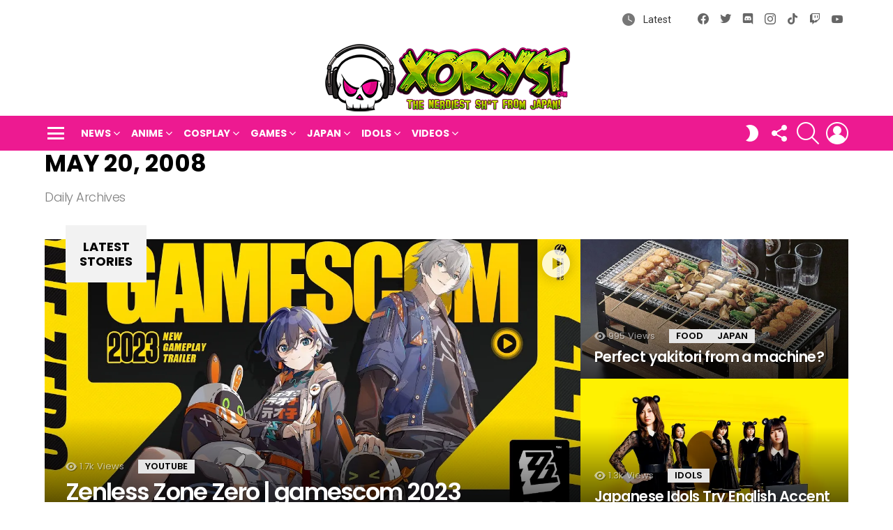

--- FILE ---
content_type: text/html; charset=UTF-8
request_url: https://xorsyst.com/2008/05/20/
body_size: 23790
content:
<!DOCTYPE html>
<!--[if IE 8]><html
class="no-js g1-off-outside lt-ie10 lt-ie9" id=ie8 dir=ltr lang=en-US><![endif]-->
<!--[if IE 9]><html
class="no-js g1-off-outside lt-ie10" id=ie9 dir=ltr lang=en-US><![endif]-->
<!--[if !IE]><!--><html
class="no-js g1-off-outside" dir=ltr lang=en-US><!--<![endif]--><head><meta
charset="UTF-8"><link
rel=profile href=http://gmpg.org/xfn/11><link
rel=pingback href=https://xorsyst.com/xmlrpc.php><title>May 20, 2008 | xorsyst.com - Japan pop culture, gaming, and other nerdy stuff!</title><meta
name="robots" content="max-image-preview:large"><meta
name="google-site-verification" content="ib3bhQkH1ufedGQEsitzyksCR01yERnLwjGhrLoqZ1A"><meta
name="msvalidate.01" content="01229DD9852FB1D802CEF95EF5C4A6A6"><meta
name="p:domain_verify" content="524f17d23123b1b0531bd920d850732a"><link
rel=canonical href=https://xorsyst.com/2008/05/20/ ><meta
name="generator" content="All in One SEO (AIOSEO) 4.9.3"><meta
name="viewport" content="initial-scale=1.0, minimum-scale=1.0, height=device-height, width=device-width"><link
rel=dns-prefetch href=//secure.gravatar.com><link
rel=dns-prefetch href=//www.googletagmanager.com><link
rel=dns-prefetch href=//stats.wp.com><link
rel=dns-prefetch href=//fonts.googleapis.com><link
rel=dns-prefetch href=//v0.wordpress.com><link
rel=dns-prefetch href=//pagead2.googlesyndication.com><link
rel=preconnect href=https://fonts.gstatic.com><link
rel=preconnect href=//i0.wp.com><link
rel=preconnect href=//c0.wp.com><link
rel=alternate type=application/rss+xml title="xorsyst.com - Japan pop culture, gaming, and other nerdy stuff! &raquo; Feed" href=https://xorsyst.com/feed/ ><link
rel=alternate type=application/rss+xml title="xorsyst.com - Japan pop culture, gaming, and other nerdy stuff! &raquo; Comments Feed" href=https://xorsyst.com/comments/feed/ > <script id=wpp-js src="https://xorsyst.com/wp-content/plugins/wordpress-popular-posts/assets/js/wpp.min.js?ver=7.3.6" data-sampling=0 data-sampling-rate=100 data-api-url=https://xorsyst.com/wp-json/wordpress-popular-posts data-post-id=0 data-token=1336a524e6 data-lang=0 data-debug=0></script> <style id=wp-img-auto-sizes-contain-inline-css>img:is([sizes=auto i],[sizes^="auto," i]){contain-intrinsic-size:3000px 1500px}
/*# sourceURL=wp-img-auto-sizes-contain-inline-css */</style><style id=wp-emoji-styles-inline-css>img.wp-smiley, img.emoji {
		display: inline !important;
		border: none !important;
		box-shadow: none !important;
		height: 1em !important;
		width: 1em !important;
		margin: 0 0.07em !important;
		vertical-align: -0.1em !important;
		background: none !important;
		padding: 0 !important;
	}
/*# sourceURL=wp-emoji-styles-inline-css */</style><style id=classic-theme-styles-inline-css>/*! This file is auto-generated */
.wp-block-button__link{color:#fff;background-color:#32373c;border-radius:9999px;box-shadow:none;text-decoration:none;padding:calc(.667em + 2px) calc(1.333em + 2px);font-size:1.125em}.wp-block-file__button{background:#32373c;color:#fff;text-decoration:none}
/*# sourceURL=/wp-includes/css/classic-themes.min.css */</style><link
rel=stylesheet href=https://xorsyst.com/wp-content/cache/minify/fb166.css media=all><link
rel=stylesheet id=mediaelement-css href=https://c0.wp.com/c/6.9/wp-includes/js/mediaelement/mediaelementplayer-legacy.min.css type=text/css media=all><link
rel=stylesheet id=wp-mediaelement-css href=https://c0.wp.com/c/6.9/wp-includes/js/mediaelement/wp-mediaelement.min.css type=text/css media=all><style id=jetpack-sharing-buttons-style-inline-css>.jetpack-sharing-buttons__services-list{display:flex;flex-direction:row;flex-wrap:wrap;gap:0;list-style-type:none;margin:5px;padding:0}.jetpack-sharing-buttons__services-list.has-small-icon-size{font-size:12px}.jetpack-sharing-buttons__services-list.has-normal-icon-size{font-size:16px}.jetpack-sharing-buttons__services-list.has-large-icon-size{font-size:24px}.jetpack-sharing-buttons__services-list.has-huge-icon-size{font-size:36px}@media print{.jetpack-sharing-buttons__services-list{display:none!important}}.editor-styles-wrapper .wp-block-jetpack-sharing-buttons{gap:0;padding-inline-start:0}ul.jetpack-sharing-buttons__services-list.has-background{padding:1.25em 2.375em}
/*# sourceURL=https://xorsyst.com/wp-content/plugins/jetpack/_inc/blocks/sharing-buttons/view.css */</style><style id=global-styles-inline-css>/*<![CDATA[*/:root{--wp--preset--aspect-ratio--square: 1;--wp--preset--aspect-ratio--4-3: 4/3;--wp--preset--aspect-ratio--3-4: 3/4;--wp--preset--aspect-ratio--3-2: 3/2;--wp--preset--aspect-ratio--2-3: 2/3;--wp--preset--aspect-ratio--16-9: 16/9;--wp--preset--aspect-ratio--9-16: 9/16;--wp--preset--color--black: #000000;--wp--preset--color--cyan-bluish-gray: #abb8c3;--wp--preset--color--white: #ffffff;--wp--preset--color--pale-pink: #f78da7;--wp--preset--color--vivid-red: #cf2e2e;--wp--preset--color--luminous-vivid-orange: #ff6900;--wp--preset--color--luminous-vivid-amber: #fcb900;--wp--preset--color--light-green-cyan: #7bdcb5;--wp--preset--color--vivid-green-cyan: #00d084;--wp--preset--color--pale-cyan-blue: #8ed1fc;--wp--preset--color--vivid-cyan-blue: #0693e3;--wp--preset--color--vivid-purple: #9b51e0;--wp--preset--gradient--vivid-cyan-blue-to-vivid-purple: linear-gradient(135deg,rgb(6,147,227) 0%,rgb(155,81,224) 100%);--wp--preset--gradient--light-green-cyan-to-vivid-green-cyan: linear-gradient(135deg,rgb(122,220,180) 0%,rgb(0,208,130) 100%);--wp--preset--gradient--luminous-vivid-amber-to-luminous-vivid-orange: linear-gradient(135deg,rgb(252,185,0) 0%,rgb(255,105,0) 100%);--wp--preset--gradient--luminous-vivid-orange-to-vivid-red: linear-gradient(135deg,rgb(255,105,0) 0%,rgb(207,46,46) 100%);--wp--preset--gradient--very-light-gray-to-cyan-bluish-gray: linear-gradient(135deg,rgb(238,238,238) 0%,rgb(169,184,195) 100%);--wp--preset--gradient--cool-to-warm-spectrum: linear-gradient(135deg,rgb(74,234,220) 0%,rgb(151,120,209) 20%,rgb(207,42,186) 40%,rgb(238,44,130) 60%,rgb(251,105,98) 80%,rgb(254,248,76) 100%);--wp--preset--gradient--blush-light-purple: linear-gradient(135deg,rgb(255,206,236) 0%,rgb(152,150,240) 100%);--wp--preset--gradient--blush-bordeaux: linear-gradient(135deg,rgb(254,205,165) 0%,rgb(254,45,45) 50%,rgb(107,0,62) 100%);--wp--preset--gradient--luminous-dusk: linear-gradient(135deg,rgb(255,203,112) 0%,rgb(199,81,192) 50%,rgb(65,88,208) 100%);--wp--preset--gradient--pale-ocean: linear-gradient(135deg,rgb(255,245,203) 0%,rgb(182,227,212) 50%,rgb(51,167,181) 100%);--wp--preset--gradient--electric-grass: linear-gradient(135deg,rgb(202,248,128) 0%,rgb(113,206,126) 100%);--wp--preset--gradient--midnight: linear-gradient(135deg,rgb(2,3,129) 0%,rgb(40,116,252) 100%);--wp--preset--font-size--small: 13px;--wp--preset--font-size--medium: 20px;--wp--preset--font-size--large: 36px;--wp--preset--font-size--x-large: 42px;--wp--preset--spacing--20: 0.44rem;--wp--preset--spacing--30: 0.67rem;--wp--preset--spacing--40: 1rem;--wp--preset--spacing--50: 1.5rem;--wp--preset--spacing--60: 2.25rem;--wp--preset--spacing--70: 3.38rem;--wp--preset--spacing--80: 5.06rem;--wp--preset--shadow--natural: 6px 6px 9px rgba(0, 0, 0, 0.2);--wp--preset--shadow--deep: 12px 12px 50px rgba(0, 0, 0, 0.4);--wp--preset--shadow--sharp: 6px 6px 0px rgba(0, 0, 0, 0.2);--wp--preset--shadow--outlined: 6px 6px 0px -3px rgb(255, 255, 255), 6px 6px rgb(0, 0, 0);--wp--preset--shadow--crisp: 6px 6px 0px rgb(0, 0, 0);}:where(.is-layout-flex){gap: 0.5em;}:where(.is-layout-grid){gap: 0.5em;}body .is-layout-flex{display: flex;}.is-layout-flex{flex-wrap: wrap;align-items: center;}.is-layout-flex > :is(*, div){margin: 0;}body .is-layout-grid{display: grid;}.is-layout-grid > :is(*, div){margin: 0;}:where(.wp-block-columns.is-layout-flex){gap: 2em;}:where(.wp-block-columns.is-layout-grid){gap: 2em;}:where(.wp-block-post-template.is-layout-flex){gap: 1.25em;}:where(.wp-block-post-template.is-layout-grid){gap: 1.25em;}.has-black-color{color: var(--wp--preset--color--black) !important;}.has-cyan-bluish-gray-color{color: var(--wp--preset--color--cyan-bluish-gray) !important;}.has-white-color{color: var(--wp--preset--color--white) !important;}.has-pale-pink-color{color: var(--wp--preset--color--pale-pink) !important;}.has-vivid-red-color{color: var(--wp--preset--color--vivid-red) !important;}.has-luminous-vivid-orange-color{color: var(--wp--preset--color--luminous-vivid-orange) !important;}.has-luminous-vivid-amber-color{color: var(--wp--preset--color--luminous-vivid-amber) !important;}.has-light-green-cyan-color{color: var(--wp--preset--color--light-green-cyan) !important;}.has-vivid-green-cyan-color{color: var(--wp--preset--color--vivid-green-cyan) !important;}.has-pale-cyan-blue-color{color: var(--wp--preset--color--pale-cyan-blue) !important;}.has-vivid-cyan-blue-color{color: var(--wp--preset--color--vivid-cyan-blue) !important;}.has-vivid-purple-color{color: var(--wp--preset--color--vivid-purple) !important;}.has-black-background-color{background-color: var(--wp--preset--color--black) !important;}.has-cyan-bluish-gray-background-color{background-color: var(--wp--preset--color--cyan-bluish-gray) !important;}.has-white-background-color{background-color: var(--wp--preset--color--white) !important;}.has-pale-pink-background-color{background-color: var(--wp--preset--color--pale-pink) !important;}.has-vivid-red-background-color{background-color: var(--wp--preset--color--vivid-red) !important;}.has-luminous-vivid-orange-background-color{background-color: var(--wp--preset--color--luminous-vivid-orange) !important;}.has-luminous-vivid-amber-background-color{background-color: var(--wp--preset--color--luminous-vivid-amber) !important;}.has-light-green-cyan-background-color{background-color: var(--wp--preset--color--light-green-cyan) !important;}.has-vivid-green-cyan-background-color{background-color: var(--wp--preset--color--vivid-green-cyan) !important;}.has-pale-cyan-blue-background-color{background-color: var(--wp--preset--color--pale-cyan-blue) !important;}.has-vivid-cyan-blue-background-color{background-color: var(--wp--preset--color--vivid-cyan-blue) !important;}.has-vivid-purple-background-color{background-color: var(--wp--preset--color--vivid-purple) !important;}.has-black-border-color{border-color: var(--wp--preset--color--black) !important;}.has-cyan-bluish-gray-border-color{border-color: var(--wp--preset--color--cyan-bluish-gray) !important;}.has-white-border-color{border-color: var(--wp--preset--color--white) !important;}.has-pale-pink-border-color{border-color: var(--wp--preset--color--pale-pink) !important;}.has-vivid-red-border-color{border-color: var(--wp--preset--color--vivid-red) !important;}.has-luminous-vivid-orange-border-color{border-color: var(--wp--preset--color--luminous-vivid-orange) !important;}.has-luminous-vivid-amber-border-color{border-color: var(--wp--preset--color--luminous-vivid-amber) !important;}.has-light-green-cyan-border-color{border-color: var(--wp--preset--color--light-green-cyan) !important;}.has-vivid-green-cyan-border-color{border-color: var(--wp--preset--color--vivid-green-cyan) !important;}.has-pale-cyan-blue-border-color{border-color: var(--wp--preset--color--pale-cyan-blue) !important;}.has-vivid-cyan-blue-border-color{border-color: var(--wp--preset--color--vivid-cyan-blue) !important;}.has-vivid-purple-border-color{border-color: var(--wp--preset--color--vivid-purple) !important;}.has-vivid-cyan-blue-to-vivid-purple-gradient-background{background: var(--wp--preset--gradient--vivid-cyan-blue-to-vivid-purple) !important;}.has-light-green-cyan-to-vivid-green-cyan-gradient-background{background: var(--wp--preset--gradient--light-green-cyan-to-vivid-green-cyan) !important;}.has-luminous-vivid-amber-to-luminous-vivid-orange-gradient-background{background: var(--wp--preset--gradient--luminous-vivid-amber-to-luminous-vivid-orange) !important;}.has-luminous-vivid-orange-to-vivid-red-gradient-background{background: var(--wp--preset--gradient--luminous-vivid-orange-to-vivid-red) !important;}.has-very-light-gray-to-cyan-bluish-gray-gradient-background{background: var(--wp--preset--gradient--very-light-gray-to-cyan-bluish-gray) !important;}.has-cool-to-warm-spectrum-gradient-background{background: var(--wp--preset--gradient--cool-to-warm-spectrum) !important;}.has-blush-light-purple-gradient-background{background: var(--wp--preset--gradient--blush-light-purple) !important;}.has-blush-bordeaux-gradient-background{background: var(--wp--preset--gradient--blush-bordeaux) !important;}.has-luminous-dusk-gradient-background{background: var(--wp--preset--gradient--luminous-dusk) !important;}.has-pale-ocean-gradient-background{background: var(--wp--preset--gradient--pale-ocean) !important;}.has-electric-grass-gradient-background{background: var(--wp--preset--gradient--electric-grass) !important;}.has-midnight-gradient-background{background: var(--wp--preset--gradient--midnight) !important;}.has-small-font-size{font-size: var(--wp--preset--font-size--small) !important;}.has-medium-font-size{font-size: var(--wp--preset--font-size--medium) !important;}.has-large-font-size{font-size: var(--wp--preset--font-size--large) !important;}.has-x-large-font-size{font-size: var(--wp--preset--font-size--x-large) !important;}
:where(.wp-block-post-template.is-layout-flex){gap: 1.25em;}:where(.wp-block-post-template.is-layout-grid){gap: 1.25em;}
:where(.wp-block-term-template.is-layout-flex){gap: 1.25em;}:where(.wp-block-term-template.is-layout-grid){gap: 1.25em;}
:where(.wp-block-columns.is-layout-flex){gap: 2em;}:where(.wp-block-columns.is-layout-grid){gap: 2em;}
:root :where(.wp-block-pullquote){font-size: 1.5em;line-height: 1.6;}
/*# sourceURL=global-styles-inline-css *//*]]>*/</style><link
rel=stylesheet href=https://xorsyst.com/wp-content/cache/minify/5e289.css media=all><style id=wp-polls-inline-css>.wp-polls .pollbar {
	margin: 1px;
	font-size: 6px;
	line-height: 8px;
	height: 8px;
	background-image: url('https://xorsyst.com/wp-content/plugins/wp-polls/images/default/pollbg.gif');
	border: 1px solid #c8c8c8;
}

/*# sourceURL=wp-polls-inline-css */</style><link
rel=stylesheet href=https://xorsyst.com/wp-content/cache/minify/e5e81.css media=all><link
rel=stylesheet id=bimber-google-fonts-css href='//fonts.googleapis.com/css?family=Roboto%3A400%2C300%2C500%2C600%2C700%2C900%7CPoppins%3A400%2C300%2C500%2C600%2C700&#038;subset=latin%2Clatin-ext&#038;display=swap&#038;ver=9.2.5' type=text/css media=all><link
rel=stylesheet href=https://xorsyst.com/wp-content/cache/minify/aba20.css media=all><style id=wpgdprc-front-css-inline-css>/*<![CDATA[*/:root{--wp-gdpr--bar--background-color: #000000;--wp-gdpr--bar--color: #ffffff;--wp-gdpr--button--background-color: #000000;--wp-gdpr--button--background-color--darken: #000000;--wp-gdpr--button--color: #ffffff;}
/*# sourceURL=wpgdprc-front-css-inline-css *//*]]>*/</style> <script src=https://c0.wp.com/c/6.9/wp-includes/js/jquery/jquery.min.js id=jquery-core-js></script> <script src=https://c0.wp.com/c/6.9/wp-includes/js/jquery/jquery-migrate.min.js id=jquery-migrate-js></script> <script src=https://xorsyst.com/wp-content/cache/minify/234cd.js></script> 
 <script src="https://www.googletagmanager.com/gtag/js?id=GT-KVMW7PZ" id=google_gtagjs-js async></script> <script id=google_gtagjs-js-after>window.dataLayer = window.dataLayer || [];function gtag(){dataLayer.push(arguments);}
gtag("set","linker",{"domains":["xorsyst.com"]});
gtag("js", new Date());
gtag("set", "developer_id.dZTNiMT", true);
gtag("config", "GT-KVMW7PZ");
//# sourceURL=google_gtagjs-js-after</script> <script id=wpgdprc-front-js-js-extra>var wpgdprcFront = {"ajaxUrl":"https://xorsyst.com/wp-admin/admin-ajax.php","ajaxNonce":"49581bd391","ajaxArg":"security","pluginPrefix":"wpgdprc","blogId":"1","isMultiSite":"","locale":"en_US","showSignUpModal":"","showFormModal":"","cookieName":"wpgdprc-consent","consentVersion":"","path":"/","prefix":"wpgdprc"};
//# sourceURL=wpgdprc-front-js-js-extra</script> <script src=https://xorsyst.com/wp-content/cache/minify/3365a.js></script> <link
rel=https://api.w.org/ href=https://xorsyst.com/wp-json/ ><link
rel=EditURI type=application/rsd+xml title=RSD href=https://xorsyst.com/xmlrpc.php?rsd><link
rel=preload href=https://xorsyst.com/wp-content/plugins/g1-socials/css/iconfont/fonts/g1-socials.woff as=font type=font/woff crossorigin=anonymous><meta
name="generator" content="Site Kit by Google 1.170.0"><link
rel=preload href=https://xorsyst.com/wp-content/plugins/snax/css/snaxicon/fonts/snaxicon.woff as=font type=font/woff crossorigin=anonymous><style>img#wpstats{display:none}</style><style id=wpp-loading-animation-styles>@-webkit-keyframes bgslide{from{background-position-x:0}to{background-position-x:-200%}}@keyframes bgslide{from{background-position-x:0}to{background-position-x:-200%}}.wpp-widget-block-placeholder,.wpp-shortcode-placeholder{margin:0 auto;width:60px;height:3px;background:#dd3737;background:linear-gradient(90deg,#dd3737 0%,#571313 10%,#dd3737 100%);background-size:200% auto;border-radius:3px;-webkit-animation:bgslide 1s infinite linear;animation:bgslide 1s infinite linear}</style><style>@font-face {
		font-family: "bimber";
							src:url("https://xorsyst.com/wp-content/themes/bimber/css/9.2.5/bimber/fonts/bimber.eot");
			src:url("https://xorsyst.com/wp-content/themes/bimber/css/9.2.5/bimber/fonts/bimber.eot?#iefix") format("embedded-opentype"),
			url("https://xorsyst.com/wp-content/themes/bimber/css/9.2.5/bimber/fonts/bimber.woff") format("woff"),
			url("https://xorsyst.com/wp-content/themes/bimber/css/9.2.5/bimber/fonts/bimber.ttf") format("truetype"),
			url("https://xorsyst.com/wp-content/themes/bimber/css/9.2.5/bimber/fonts/bimber.svg#bimber") format("svg");
				font-weight: normal;
		font-style: normal;
		font-display: block;
	}</style><meta
name="google-adsense-platform-account" content="ca-host-pub-2644536267352236"><meta
name="google-adsense-platform-domain" content="sitekit.withgoogle.com"><meta
name="generator" content="Elementor 3.34.1; features: additional_custom_breakpoints; settings: css_print_method-external, google_font-enabled, font_display-swap"><style>.e-con.e-parent:nth-of-type(n+4):not(.e-lazyloaded):not(.e-no-lazyload),
				.e-con.e-parent:nth-of-type(n+4):not(.e-lazyloaded):not(.e-no-lazyload) * {
					background-image: none !important;
				}
				@media screen and (max-height: 1024px) {
					.e-con.e-parent:nth-of-type(n+3):not(.e-lazyloaded):not(.e-no-lazyload),
					.e-con.e-parent:nth-of-type(n+3):not(.e-lazyloaded):not(.e-no-lazyload) * {
						background-image: none !important;
					}
				}
				@media screen and (max-height: 640px) {
					.e-con.e-parent:nth-of-type(n+2):not(.e-lazyloaded):not(.e-no-lazyload),
					.e-con.e-parent:nth-of-type(n+2):not(.e-lazyloaded):not(.e-no-lazyload) * {
						background-image: none !important;
					}
				}</style><meta
name="generator" content="Powered by WPBakery Page Builder - drag and drop page builder for WordPress."><link
rel=preload href=https://xorsyst.com/wp-content/plugins/comment-ace/assets/css/iconfont/fonts/cace.woff as=font type=font/woff crossorigin=anonymous>
 <script async=async src="https://pagead2.googlesyndication.com/pagead/js/adsbygoogle.js?client=ca-pub-2190329608729819&amp;host=ca-host-pub-2644536267352236" crossorigin=anonymous></script> <meta
name="g1:switch-skin-css" content="https://xorsyst.com/wp-content/themes/bimber/css/9.2.5/styles/mode-dark.min.css"> <script>if("undefined"!=typeof localStorage){var skinItemId=document.getElementsByName("g1:skin-item-id");skinItemId=skinItemId.length>0?skinItemId[0].getAttribute("content"):"g1_skin",window.g1SwitchSkin=function(e,t){if(e){var n=document.getElementById("g1-switch-skin-css");if(n){n.parentNode.removeChild(n),document.documentElement.classList.remove("g1-skinmode");try{localStorage.removeItem(skinItemId)}catch(e){}}else{t?document.write('<link id=g1-switch-skin-css rel=stylesheet type=text/css media=all href="'+document.getElementsByName("g1:switch-skin-css")[0].getAttribute("content")+'" />'):((n=document.createElement("link")).id="g1-switch-skin-css",n.href=document.getElementsByName("g1:switch-skin-css")[0].getAttribute("content"),n.rel="stylesheet",n.media="all",document.head.appendChild(n)),document.documentElement.classList.add("g1-skinmode");try{localStorage.setItem(skinItemId,e)}catch(e){}}}};try{var mode=localStorage.getItem(skinItemId);window.g1SwitchSkin(mode,!0)}catch(e){}}</script> <script>if("undefined"!=typeof localStorage){var nsfwItemId=document.getElementsByName("g1:nsfw-item-id");nsfwItemId=nsfwItemId.length>0?nsfwItemId[0].getAttribute("content"):"g1_nsfw_off",window.g1SwitchNSFW=function(e){e?(localStorage.setItem(nsfwItemId,1),document.documentElement.classList.add("g1-nsfw-off")):(localStorage.removeItem(nsfwItemId),document.documentElement.classList.remove("g1-nsfw-off"))};try{var nsfwmode=localStorage.getItem(nsfwItemId);window.g1SwitchNSFW(nsfwmode)}catch(e){}}</script> <style id=wp-custom-css>.entry-date {display:none;}</style><noscript><style>.wpb_animate_when_almost_visible { opacity: 1; }</style></noscript></head><body
class="archive date wp-embed-responsive wp-theme-bimber snax-hoverable g1-layout-stretched g1-hoverable g1-has-mobile-logo g1-sidebar-normal wpb-js-composer js-comp-ver-6.10.0 vc_responsive elementor-default elementor-kit-4332" itemscope itemtype=http://schema.org/WebPage ><div
class=g1-body-inner><div
id=page><div
class="g1-row g1-row-layout-page g1-hb-row g1-hb-row-normal g1-hb-row-a g1-hb-row-1 g1-hb-boxed g1-hb-sticky-off g1-hb-shadow-off"><div
class=g1-row-inner><div
class="g1-column g1-dropable"><div
class="g1-bin-1 g1-bin-grow-off"><div
class="g1-bin g1-bin-align-left"></div></div><div
class="g1-bin-2 g1-bin-grow-off"><div
class="g1-bin g1-bin-align-center"></div></div><div
class="g1-bin-3 g1-bin-grow-off"><div
class="g1-bin g1-bin-align-right"><nav
class="g1-quick-nav g1-quick-nav-long g1-quick-nav-small-icons"><ul
class=g1-quick-nav-menu>
<li
class="menu-item menu-item-type-g1-latest ">
<a
href=https://xorsyst.com>
Latest	</a>
</li></ul></nav><ul
id=g1-social-icons-1 class="g1-socials-items g1-socials-items-tpl-grid g1-socials-hb-list g1-socials-s  ">
<li
class="g1-socials-item g1-socials-item-facebook">
<a
class=g1-socials-item-link href=https://www.facebook.com/xorsyst/ target=_blank rel=noopener>
<span
class="g1-socials-item-icon g1-socials-item-icon-48 g1-socials-item-icon-text g1-socials-item-icon-facebook"></span>
<span
class=g1-socials-item-tooltip>
<span
class=g1-socials-item-tooltip-inner>Facebook</span>
</span>
</a>
</li>
<li
class="g1-socials-item g1-socials-item-twitter">
<a
class=g1-socials-item-link href=https://twitter.com/xorsyst target=_blank rel=noopener>
<span
class="g1-socials-item-icon g1-socials-item-icon-48 g1-socials-item-icon-text g1-socials-item-icon-twitter"></span>
<span
class=g1-socials-item-tooltip>
<span
class=g1-socials-item-tooltip-inner>X</span>
</span>
</a>
</li>
<li
class="g1-socials-item g1-socials-item-discord">
<a
class=g1-socials-item-link href=https://discord.gg/Sf5FR8c target=_blank rel=noopener>
<span
class="g1-socials-item-icon g1-socials-item-icon-48 g1-socials-item-icon-text g1-socials-item-icon-discord"></span>
<span
class=g1-socials-item-tooltip>
<span
class=g1-socials-item-tooltip-inner>Discord</span>
</span>
</a>
</li>
<li
class="g1-socials-item g1-socials-item-instagram">
<a
class=g1-socials-item-link href=https://www.instagram.com/xorsyst/ target=_blank rel=noopener>
<span
class="g1-socials-item-icon g1-socials-item-icon-48 g1-socials-item-icon-text g1-socials-item-icon-instagram"></span>
<span
class=g1-socials-item-tooltip>
<span
class=g1-socials-item-tooltip-inner>Instagram</span>
</span>
</a>
</li>
<li
class="g1-socials-item g1-socials-item-tiktok">
<a
class=g1-socials-item-link href=https://www.tiktok.com/@xorsyst target=_blank rel=noopener>
<span
class="g1-socials-item-icon g1-socials-item-icon-48 g1-socials-item-icon-text g1-socials-item-icon-tiktok"></span>
<span
class=g1-socials-item-tooltip>
<span
class=g1-socials-item-tooltip-inner>tiktok</span>
</span>
</a>
</li>
<li
class="g1-socials-item g1-socials-item-twitch">
<a
class=g1-socials-item-link href=https://www.twitch.tv/xorsyst/ target=_blank rel=noopener>
<span
class="g1-socials-item-icon g1-socials-item-icon-48 g1-socials-item-icon-text g1-socials-item-icon-twitch"></span>
<span
class=g1-socials-item-tooltip>
<span
class=g1-socials-item-tooltip-inner>Twitch</span>
</span>
</a>
</li>
<li
class="g1-socials-item g1-socials-item-youtube">
<a
class=g1-socials-item-link href=https://www.youtube.com/@xorsyst target=_blank rel=noopener>
<span
class="g1-socials-item-icon g1-socials-item-icon-48 g1-socials-item-icon-text g1-socials-item-icon-youtube"></span>
<span
class=g1-socials-item-tooltip>
<span
class=g1-socials-item-tooltip-inner>YouTube</span>
</span>
</a>
</li></ul></div></div></div></div><div
class=g1-row-background></div></div><div
class="g1-row g1-row-layout-page g1-hb-row g1-hb-row-normal g1-hb-row-b g1-hb-row-2 g1-hb-boxed g1-hb-sticky-off g1-hb-shadow-off"><div
class=g1-row-inner><div
class="g1-column g1-dropable"><div
class="g1-bin-1 g1-bin-grow-off"><div
class="g1-bin g1-bin-align-left"></div></div><div
class="g1-bin-2 g1-bin-grow-off"><div
class="g1-bin g1-bin-align-center"><div
class="g1-id g1-id-desktop"><p
class="g1-mega g1-mega-1st site-title">
<a
class=g1-logo-wrapper
href=https://xorsyst.com/ rel=home>
<picture
class="g1-logo g1-logo-default">
<source
media="(min-width: 1025px)" srcset="https://xorsyst.com/wp-content/uploads/2023/08/xorsyst-mainmenu6b.png 2x,https://xorsyst.com/wp-content/uploads/2023/08/xorsyst-bimbologo.png 1x">
<source
media="(max-width: 1024px)" srcset=data:image/svg+xml,%3Csvg%20xmlns%3D%27http%3A%2F%2Fwww.w3.org%2F2000%2Fsvg%27%20viewBox%3D%270%200%20358%20100%27%2F%3E>
<img
src=https://xorsyst.com/wp-content/uploads/2023/08/xorsyst-bimbologo.png
width=358
height=100
alt="xorsyst.com - Japan pop culture, gaming, and other nerdy stuff!">
</picture><picture
class="g1-logo g1-logo-inverted">
<source
id=g1-logo-inverted-source media="(min-width: 1025px)" srcset="https://xorsyst.com/wp-content/uploads/2023/08/xorsyst-mainmenu6b.png 2x,https://xorsyst.com/wp-content/uploads/2023/08/xorsyst-bimbologo.png 1x" data-srcset=https://xorsyst.com/wp-content/uploads/2023/08/xorsyst-bimbologo.png>
<source
media="(max-width: 1024px)" srcset=data:image/svg+xml,%3Csvg%20xmlns%3D%27http%3A%2F%2Fwww.w3.org%2F2000%2Fsvg%27%20viewBox%3D%270%200%20358%20100%27%2F%3E>
<img
id=g1-logo-inverted-img
class
src=https://xorsyst.com/wp-content/uploads/2023/08/xorsyst-bimbologo.png
data-src
width=358
height=100
alt>
</picture>
</a></p><p
class="g1-delta g1-delta-3rd site-description"></p></div></div></div><div
class="g1-bin-3 g1-bin-grow-off"><div
class="g1-bin g1-bin-align-right"></div></div></div></div><div
class=g1-row-background></div></div><div
class="g1-sticky-top-wrapper g1-hb-row-3"><div
class="g1-row g1-row-layout-page g1-hb-row g1-hb-row-normal g1-hb-row-c g1-hb-row-3 g1-hb-boxed g1-hb-sticky-on g1-hb-shadow-off"><div
class=g1-row-inner><div
class="g1-column g1-dropable"><div
class="g1-bin-1 g1-bin-grow-off"><div
class="g1-bin g1-bin-align-left">
<a
class="g1-hamburger g1-hamburger-show g1-hamburger-m  " href=#>
<span
class=g1-hamburger-icon></span>
<span
class="g1-hamburger-label
g1-hamburger-label-hidden			">Menu</span>
</a><nav
id=g1-primary-nav class=g1-primary-nav><ul
id=g1-primary-nav-menu class="g1-primary-nav-menu g1-menu-h"><li
id=menu-item-3061 class="menu-item menu-item-type-taxonomy menu-item-object-category menu-item-g1-mega menu-item-has-children menu-item-3061"><a
href=https://xorsyst.com/category/news/ >News</a><div
class=sub-menu-wrapper><div
class=g1-row><div
class=g1-row-inner><div
class=g1-column><div
class="g1-collection g1-collection-columns-4"><h2 class="g1-delta g1-delta-2nd screen-reader-text g1-collection-title"><span>Latest</span></h2><div
class=g1-collection-viewport><ul
class=g1-collection-items>
<li
class=g1-collection-item><article
class="entry-tpl-grid entry-tpl-grid-s post-4059 post type-post status-publish format-standard has-post-thumbnail category-news tag-cast tag-detective-pikachu tag-detective-pikachu-movie tag-movie-trailer tag-pikachu tag-pokemon"><div
class="entry-featured-media " ><a
title="Everything we know about Detective Pikachu!" class=g1-frame href=https://xorsyst.com/news/detective-pikachu-trailer-cast-info/ ><div
class=g1-frame-inner><img
fetchpriority=high width=364 height=205 src="https://i0.wp.com/xorsyst.com/wp-content/uploads/2018/11/detective-pikachu-movie-title.jpg?resize=364%2C205&amp;ssl=1" class="attachment-bimber-grid-standard size-bimber-grid-standard wp-post-image" alt decoding=async srcset="https://i0.wp.com/xorsyst.com/wp-content/uploads/2018/11/detective-pikachu-movie-title.jpg?resize=192%2C108&amp;ssl=1 192w, https://i0.wp.com/xorsyst.com/wp-content/uploads/2018/11/detective-pikachu-movie-title.jpg?resize=384%2C216&amp;ssl=1 384w, https://i0.wp.com/xorsyst.com/wp-content/uploads/2018/11/detective-pikachu-movie-title.jpg?resize=364%2C205&amp;ssl=1 364w, https://i0.wp.com/xorsyst.com/wp-content/uploads/2018/11/detective-pikachu-movie-title.jpg?resize=728%2C409&amp;ssl=1 728w, https://i0.wp.com/xorsyst.com/wp-content/uploads/2018/11/detective-pikachu-movie-title.jpg?resize=561%2C316&amp;ssl=1 561w, https://i0.wp.com/xorsyst.com/wp-content/uploads/2018/11/detective-pikachu-movie-title.jpg?resize=758%2C426&amp;ssl=1 758w, https://i0.wp.com/xorsyst.com/wp-content/uploads/2018/11/detective-pikachu-movie-title.jpg?resize=87%2C48&amp;ssl=1 87w" sizes="(max-width: 364px) 100vw, 364px"><span
class="g1-frame-icon g1-frame-icon-"></span></div></a></div><div
class=entry-body><header
class=entry-header><div
class=entry-before-title></div><h3 class="g1-delta g1-delta-1st entry-title"><a
href=https://xorsyst.com/news/detective-pikachu-trailer-cast-info/ rel=bookmark>Everything we know about Detective Pikachu!</a></h3></header></div></article>
</li>
<li
class=g1-collection-item><article
class="entry-tpl-grid entry-tpl-grid-s post-2959 post type-post status-publish format-standard has-post-thumbnail category-news tag-hydrogen-sulfide tag-japan-suicide tag-suicide-in-america"><div
class="entry-featured-media " ><a
title="Japan suicide fad crosses the pond" class=g1-frame href=https://xorsyst.com/news/japan-suicide-fad-in-america/ ><div
class=g1-frame-inner><img
width=364 height=205 src="https://i0.wp.com/xorsyst.com/wp-content/uploads/2009/03/hydrogen-suicide-in-america.jpg?resize=364%2C205&amp;ssl=1" class="attachment-bimber-grid-standard size-bimber-grid-standard wp-post-image" alt decoding=async srcset="https://i0.wp.com/xorsyst.com/wp-content/uploads/2009/03/hydrogen-suicide-in-america.jpg?resize=192%2C108&amp;ssl=1 192w, https://i0.wp.com/xorsyst.com/wp-content/uploads/2009/03/hydrogen-suicide-in-america.jpg?resize=384%2C216&amp;ssl=1 384w, https://i0.wp.com/xorsyst.com/wp-content/uploads/2009/03/hydrogen-suicide-in-america.jpg?resize=364%2C205&amp;ssl=1 364w, https://i0.wp.com/xorsyst.com/wp-content/uploads/2009/03/hydrogen-suicide-in-america.jpg?resize=561%2C316&amp;ssl=1 561w" sizes="(max-width: 364px) 100vw, 364px"><span
class="g1-frame-icon g1-frame-icon-"></span></div></a></div><div
class=entry-body><header
class=entry-header><div
class=entry-before-title></div><h3 class="g1-delta g1-delta-1st entry-title"><a
href=https://xorsyst.com/news/japan-suicide-fad-in-america/ rel=bookmark>Japan suicide fad crosses the pond</a></h3></header></div></article>
</li>
<li
class=g1-collection-item><article
class="entry-tpl-grid entry-tpl-grid-s post-2929 post type-post status-publish format-standard has-post-thumbnail category-news tag-japan tag-japansoc tag-social-bookmarking"><div
class="entry-featured-media " ><a
title="JapanSoc&#8217;s new logo" class=g1-frame href=https://xorsyst.com/news/japansoc-new-logo/ ><div
class=g1-frame-inner><img
width=364 height=205 src="https://i0.wp.com/xorsyst.com/wp-content/uploads/2009/02/japansoc-1.jpg?resize=364%2C205&amp;ssl=1" class="attachment-bimber-grid-standard size-bimber-grid-standard wp-post-image" alt decoding=async srcset="https://i0.wp.com/xorsyst.com/wp-content/uploads/2009/02/japansoc-1.jpg?resize=192%2C108&amp;ssl=1 192w, https://i0.wp.com/xorsyst.com/wp-content/uploads/2009/02/japansoc-1.jpg?resize=384%2C216&amp;ssl=1 384w, https://i0.wp.com/xorsyst.com/wp-content/uploads/2009/02/japansoc-1.jpg?resize=364%2C205&amp;ssl=1 364w" sizes="(max-width: 364px) 100vw, 364px"><span
class="g1-frame-icon g1-frame-icon-"></span></div></a></div><div
class=entry-body><header
class=entry-header><div
class=entry-before-title></div><h3 class="g1-delta g1-delta-1st entry-title"><a
href=https://xorsyst.com/news/japansoc-new-logo/ rel=bookmark>JapanSoc&#8217;s new logo</a></h3></header></div></article>
</li>
<li
class=g1-collection-item><article
class="entry-tpl-grid entry-tpl-grid-s post-2910 post type-post status-publish format-standard has-post-thumbnail category-news tag-chunichi-dragons tag-kenshin-kawakami tag-koji-uehara tag-major-leage-baseball tag-mlb tag-mlb-japan tag-mlb-japanese tag-yomiuri-giants"><div
class="entry-featured-media " ><a
title="2 MLB Teams Sign Japanese Pitchers" class=g1-frame href=https://xorsyst.com/news/mlb-japanese-pitchers/ ><div
class=g1-frame-inner><img
loading=lazy width=364 height=205 src="https://i0.wp.com/xorsyst.com/wp-content/uploads/2009/01/koji-uehara-yomiuri-giants.jpg?resize=364%2C205&amp;ssl=1" class="attachment-bimber-grid-standard size-bimber-grid-standard wp-post-image" alt decoding=async srcset="https://i0.wp.com/xorsyst.com/wp-content/uploads/2009/01/koji-uehara-yomiuri-giants.jpg?resize=192%2C108&amp;ssl=1 192w, https://i0.wp.com/xorsyst.com/wp-content/uploads/2009/01/koji-uehara-yomiuri-giants.jpg?resize=384%2C216&amp;ssl=1 384w, https://i0.wp.com/xorsyst.com/wp-content/uploads/2009/01/koji-uehara-yomiuri-giants.jpg?resize=364%2C205&amp;ssl=1 364w" sizes="(max-width: 364px) 100vw, 364px"><span
class="g1-frame-icon g1-frame-icon-"></span></div></a></div><div
class=entry-body><header
class=entry-header><div
class=entry-before-title></div><h3 class="g1-delta g1-delta-1st entry-title"><a
href=https://xorsyst.com/news/mlb-japanese-pitchers/ rel=bookmark>2 MLB Teams Sign Japanese Pitchers</a></h3></header></div></article>
</li></ul></div></div></div></div></div></div></li>
<li
id=menu-item-3062 class="menu-item menu-item-type-taxonomy menu-item-object-category menu-item-g1-mega menu-item-has-children menu-item-3062"><a
href=https://xorsyst.com/category/anime/ >Anime</a><div
class=sub-menu-wrapper><div
class=g1-row><div
class=g1-row-inner><div
class=g1-column><div
class="g1-collection g1-collection-columns-4"><h2 class="g1-delta g1-delta-2nd screen-reader-text g1-collection-title"><span>Latest</span></h2><div
class=g1-collection-viewport><ul
class=g1-collection-items>
<li
class=g1-collection-item><article
class="entry-tpl-grid entry-tpl-grid-s post-2746 post type-post status-publish format-standard has-post-thumbnail category-anime category-videos tag-broly tag-dbz-movie tag-dbz-movie-2008 tag-dbz-movie-trailer tag-dragonball-movie tag-dragonball-movie-trailer tag-nycc-2018"><div
class="entry-featured-media " ><a
title="Dragon Ball Super &#8211; Broly Movie" class=g1-frame href=https://xorsyst.com/anime/dragonball-movie-trailer-tease/ ><div
class=g1-frame-inner><img
loading=lazy width=364 height=205 src="https://i0.wp.com/xorsyst.com/wp-content/uploads/2008/10/Dragon-Ball-Super-Broly-Movie.jpg?resize=364%2C205&amp;ssl=1" class="attachment-bimber-grid-standard size-bimber-grid-standard wp-post-image" alt decoding=async srcset="https://i0.wp.com/xorsyst.com/wp-content/uploads/2008/10/Dragon-Ball-Super-Broly-Movie.jpg?w=970&amp;ssl=1 970w, https://i0.wp.com/xorsyst.com/wp-content/uploads/2008/10/Dragon-Ball-Super-Broly-Movie.jpg?resize=400%2C225&amp;ssl=1 400w, https://i0.wp.com/xorsyst.com/wp-content/uploads/2008/10/Dragon-Ball-Super-Broly-Movie.jpg?resize=250%2C140&amp;ssl=1 250w, https://i0.wp.com/xorsyst.com/wp-content/uploads/2008/10/Dragon-Ball-Super-Broly-Movie.jpg?resize=768%2C432&amp;ssl=1 768w, https://i0.wp.com/xorsyst.com/wp-content/uploads/2008/10/Dragon-Ball-Super-Broly-Movie.jpg?resize=192%2C108&amp;ssl=1 192w, https://i0.wp.com/xorsyst.com/wp-content/uploads/2008/10/Dragon-Ball-Super-Broly-Movie.jpg?resize=384%2C216&amp;ssl=1 384w, https://i0.wp.com/xorsyst.com/wp-content/uploads/2008/10/Dragon-Ball-Super-Broly-Movie.jpg?resize=364%2C205&amp;ssl=1 364w, https://i0.wp.com/xorsyst.com/wp-content/uploads/2008/10/Dragon-Ball-Super-Broly-Movie.jpg?resize=728%2C409&amp;ssl=1 728w, https://i0.wp.com/xorsyst.com/wp-content/uploads/2008/10/Dragon-Ball-Super-Broly-Movie.jpg?resize=561%2C315&amp;ssl=1 561w, https://i0.wp.com/xorsyst.com/wp-content/uploads/2008/10/Dragon-Ball-Super-Broly-Movie.jpg?resize=265%2C149&amp;ssl=1 265w, https://i0.wp.com/xorsyst.com/wp-content/uploads/2008/10/Dragon-Ball-Super-Broly-Movie.jpg?resize=531%2C298&amp;ssl=1 531w, https://i0.wp.com/xorsyst.com/wp-content/uploads/2008/10/Dragon-Ball-Super-Broly-Movie.jpg?resize=608%2C342&amp;ssl=1 608w, https://i0.wp.com/xorsyst.com/wp-content/uploads/2008/10/Dragon-Ball-Super-Broly-Movie.jpg?resize=758%2C426&amp;ssl=1 758w, https://i0.wp.com/xorsyst.com/wp-content/uploads/2008/10/Dragon-Ball-Super-Broly-Movie.jpg?resize=85%2C48&amp;ssl=1 85w, https://i0.wp.com/xorsyst.com/wp-content/uploads/2008/10/Dragon-Ball-Super-Broly-Movie.jpg?resize=171%2C96&amp;ssl=1 171w, https://i0.wp.com/xorsyst.com/wp-content/uploads/2008/10/Dragon-Ball-Super-Broly-Movie.jpg?resize=313%2C176&amp;ssl=1 313w" sizes="(max-width: 364px) 100vw, 364px"><span
class="g1-frame-icon g1-frame-icon-"></span></div></a></div><div
class=entry-body><header
class=entry-header><div
class=entry-before-title></div><h3 class="g1-delta g1-delta-1st entry-title"><a
href=https://xorsyst.com/anime/dragonball-movie-trailer-tease/ rel=bookmark>Dragon Ball Super &#8211; Broly Movie</a></h3></header></div></article>
</li>
<li
class=g1-collection-item><article
class="entry-tpl-grid entry-tpl-grid-s post-2941 post type-post status-publish format-standard has-post-thumbnail category-anime tag-death-note tag-death-note-april tag-death-note-movie-theaters tag-death-note-tickets tag-l-change-the-world tag-l-change-the-world-movie-tickets tag-movie-tickets tag-theater-list tag-where-is-death-note"><div
class="entry-featured-media " ><a
title="L Change The World on April 29th!" class=g1-frame href=https://xorsyst.com/anime/l-change-the-world-movie/ ><div
class=g1-frame-inner><img
loading=lazy width=364 height=205 src="https://i0.wp.com/xorsyst.com/wp-content/uploads/2009/03/l-change-the-world-theaters.jpg?resize=364%2C205&amp;ssl=1" class="attachment-bimber-grid-standard size-bimber-grid-standard wp-post-image" alt decoding=async srcset="https://i0.wp.com/xorsyst.com/wp-content/uploads/2009/03/l-change-the-world-theaters.jpg?resize=192%2C108&amp;ssl=1 192w, https://i0.wp.com/xorsyst.com/wp-content/uploads/2009/03/l-change-the-world-theaters.jpg?resize=384%2C216&amp;ssl=1 384w, https://i0.wp.com/xorsyst.com/wp-content/uploads/2009/03/l-change-the-world-theaters.jpg?resize=364%2C205&amp;ssl=1 364w" sizes="(max-width: 364px) 100vw, 364px"><span
class="g1-frame-icon g1-frame-icon-"></span></div></a></div><div
class=entry-body><header
class=entry-header><div
class=entry-before-title></div><h3 class="g1-delta g1-delta-1st entry-title"><a
href=https://xorsyst.com/anime/l-change-the-world-movie/ rel=bookmark>L Change The World on April 29th!</a></h3></header></div></article>
</li>
<li
class=g1-collection-item><article
class="entry-tpl-grid entry-tpl-grid-s post-2729 post type-post status-publish format-standard has-post-thumbnail category-anime category-manga tag-3004 tag-dragonball tag-dragonball-manga tag-manga tag-mangaka tag-popular-mangaka"><div
class="entry-featured-media " ><a
title="Dragonball drawn by popular manga artists" class=g1-frame href=https://xorsyst.com/anime/dragonball-drawn-by-popular-manga-artists/ ><div
class=g1-frame-inner><img
loading=lazy width=364 height=205 src="https://i0.wp.com/xorsyst.com/wp-content/uploads/2008/10/dragonball-by-murata-yuusuke-05.jpg?resize=364%2C205&amp;ssl=1" class="attachment-bimber-grid-standard size-bimber-grid-standard wp-post-image" alt decoding=async srcset="https://i0.wp.com/xorsyst.com/wp-content/uploads/2008/10/dragonball-by-murata-yuusuke-05.jpg?resize=192%2C108&amp;ssl=1 192w, https://i0.wp.com/xorsyst.com/wp-content/uploads/2008/10/dragonball-by-murata-yuusuke-05.jpg?resize=384%2C216&amp;ssl=1 384w, https://i0.wp.com/xorsyst.com/wp-content/uploads/2008/10/dragonball-by-murata-yuusuke-05.jpg?resize=364%2C205&amp;ssl=1 364w" sizes="(max-width: 364px) 100vw, 364px"><span
class="g1-frame-icon g1-frame-icon-"></span></div></a></div><div
class=entry-body><header
class=entry-header><div
class=entry-before-title></div><h3 class="g1-delta g1-delta-1st entry-title"><a
href=https://xorsyst.com/anime/dragonball-drawn-by-popular-manga-artists/ rel=bookmark>Dragonball drawn by popular manga artists</a></h3></header></div></article>
</li>
<li
class=g1-collection-item><article
class="entry-tpl-grid entry-tpl-grid-s post-2711 post type-post status-publish format-standard has-post-thumbnail category-anime tag-death-note tag-matt-groening tag-spacecoyte tag-the-simpsons"><div
class="entry-featured-media " ><a
title="Death Note, The Simpson&#8217;s style" class=g1-frame href=https://xorsyst.com/anime/death-note-simpsons/ ><div
class=g1-frame-inner><img
loading=lazy width=364 height=205 src="https://i0.wp.com/xorsyst.com/wp-content/uploads/2008/09/death-note-simpsons.jpg?resize=364%2C205&amp;ssl=1" class="attachment-bimber-grid-standard size-bimber-grid-standard wp-post-image" alt decoding=async srcset="https://i0.wp.com/xorsyst.com/wp-content/uploads/2008/09/death-note-simpsons.jpg?resize=192%2C108&amp;ssl=1 192w, https://i0.wp.com/xorsyst.com/wp-content/uploads/2008/09/death-note-simpsons.jpg?resize=384%2C216&amp;ssl=1 384w, https://i0.wp.com/xorsyst.com/wp-content/uploads/2008/09/death-note-simpsons.jpg?resize=364%2C205&amp;ssl=1 364w" sizes="(max-width: 364px) 100vw, 364px"><span
class="g1-frame-icon g1-frame-icon-"></span></div></a></div><div
class=entry-body><header
class=entry-header><div
class=entry-before-title></div><h3 class="g1-delta g1-delta-1st entry-title"><a
href=https://xorsyst.com/anime/death-note-simpsons/ rel=bookmark>Death Note, The Simpson&#8217;s style</a></h3></header></div></article>
</li></ul></div></div></div></div></div></div></li>
<li
id=menu-item-3064 class="menu-item menu-item-type-taxonomy menu-item-object-category menu-item-g1-mega menu-item-has-children menu-item-3064"><a
href=https://xorsyst.com/category/cosplay/ >Cosplay</a><div
class=sub-menu-wrapper><div
class=g1-row><div
class=g1-row-inner><div
class=g1-column><div
class="g1-collection g1-collection-columns-4"><h2 class="g1-delta g1-delta-2nd screen-reader-text g1-collection-title"><span>Latest</span></h2><div
class=g1-collection-viewport><ul
class=g1-collection-items>
<li
class=g1-collection-item><article
class="entry-tpl-grid entry-tpl-grid-s post-2344 post type-post status-publish format-standard has-post-thumbnail category-cosplay tag-2500 tag-cosplay tag-world-cosplay-summit"><div
class="entry-featured-media " ><a
title="World Cosplay Summit 2008" class=g1-frame href=https://xorsyst.com/cosplay/world-cosplay-summit-2008/ ><div
class=g1-frame-inner><img
loading=lazy width=364 height=205 src="https://i0.wp.com/xorsyst.com/wp-content/uploads/2008/08/world-cosplay-summit.jpg?resize=364%2C205&amp;ssl=1" class="attachment-bimber-grid-standard size-bimber-grid-standard wp-post-image" alt decoding=async srcset="https://i0.wp.com/xorsyst.com/wp-content/uploads/2008/08/world-cosplay-summit.jpg?resize=192%2C108&amp;ssl=1 192w, https://i0.wp.com/xorsyst.com/wp-content/uploads/2008/08/world-cosplay-summit.jpg?resize=384%2C216&amp;ssl=1 384w, https://i0.wp.com/xorsyst.com/wp-content/uploads/2008/08/world-cosplay-summit.jpg?resize=364%2C205&amp;ssl=1 364w, https://i0.wp.com/xorsyst.com/wp-content/uploads/2008/08/world-cosplay-summit.jpg?resize=728%2C409&amp;ssl=1 728w, https://i0.wp.com/xorsyst.com/wp-content/uploads/2008/08/world-cosplay-summit.jpg?resize=561%2C316&amp;ssl=1 561w, https://i0.wp.com/xorsyst.com/wp-content/uploads/2008/08/world-cosplay-summit.jpg?resize=758%2C426&amp;ssl=1 758w" sizes="(max-width: 364px) 100vw, 364px"><span
class="g1-frame-icon g1-frame-icon-"></span></div></a></div><div
class=entry-body><header
class=entry-header><div
class=entry-before-title></div><h3 class="g1-delta g1-delta-1st entry-title"><a
href=https://xorsyst.com/cosplay/world-cosplay-summit-2008/ rel=bookmark>World Cosplay Summit 2008</a></h3></header></div></article>
</li>
<li
class=g1-collection-item><article
class="entry-tpl-grid entry-tpl-grid-s post-2298 post type-post status-publish format-standard has-post-thumbnail category-cosplay category-japan tag-anime-expo tag-cats tag-gravure tag-idol tag-otaku tag-shoko-nakagawa tag-shoko-nakagawa-album tag-shoko-nakagawa-big-bang tag-shoko-nakagawa-cat-in-mouth tag-shoko-nakagawa-songs tag-shoko-nakagawa-wiki tag-shoko-nakagawa-youtube tag-shokotan"><div
class="entry-featured-media " ><a
title="5 reasons why Shoko Nakagawa is awesome" class=g1-frame href=https://xorsyst.com/japan/shoko-nakagawa-shokotan-wiki/ ><div
class=g1-frame-inner><img
loading=lazy width=364 height=205 src="https://i0.wp.com/xorsyst.com/wp-content/uploads/2008/07/shoko-nakagawa-gravure-idol.jpg?resize=364%2C205&amp;ssl=1" class="attachment-bimber-grid-standard size-bimber-grid-standard wp-post-image" alt decoding=async srcset="https://i0.wp.com/xorsyst.com/wp-content/uploads/2008/07/shoko-nakagawa-gravure-idol.jpg?resize=192%2C108&amp;ssl=1 192w, https://i0.wp.com/xorsyst.com/wp-content/uploads/2008/07/shoko-nakagawa-gravure-idol.jpg?resize=384%2C216&amp;ssl=1 384w, https://i0.wp.com/xorsyst.com/wp-content/uploads/2008/07/shoko-nakagawa-gravure-idol.jpg?resize=364%2C205&amp;ssl=1 364w" sizes="(max-width: 364px) 100vw, 364px"><span
class="g1-frame-icon g1-frame-icon-"></span></div></a></div><div
class=entry-body><header
class=entry-header><div
class=entry-before-title></div><h3 class="g1-delta g1-delta-1st entry-title"><a
href=https://xorsyst.com/japan/shoko-nakagawa-shokotan-wiki/ rel=bookmark>5 reasons why Shoko Nakagawa is awesome</a></h3></header></div></article>
</li>
<li
class=g1-collection-item><article
class="entry-tpl-grid entry-tpl-grid-s post-1929 post type-post status-publish format-standard has-post-thumbnail category-cosplay category-japan tag-2001 tag-2004 tag-akihabara tag-miko-san-cafe tag-shinto"><div
class="entry-featured-media " ><a
title="Akihabara Cafe: Miko-san Cafe" class=g1-frame href=https://xorsyst.com/japan/miko-san-cafe-akihabara/ ><div
class=g1-frame-inner><img
loading=lazy width=364 height=205 src="https://i0.wp.com/xorsyst.com/wp-content/uploads/2008/06/mini-skirt-maid-cafe-01.jpg?resize=364%2C205&amp;ssl=1" class="attachment-bimber-grid-standard size-bimber-grid-standard wp-post-image" alt decoding=async srcset="https://i0.wp.com/xorsyst.com/wp-content/uploads/2008/06/mini-skirt-maid-cafe-01.jpg?resize=192%2C108&amp;ssl=1 192w, https://i0.wp.com/xorsyst.com/wp-content/uploads/2008/06/mini-skirt-maid-cafe-01.jpg?resize=384%2C216&amp;ssl=1 384w, https://i0.wp.com/xorsyst.com/wp-content/uploads/2008/06/mini-skirt-maid-cafe-01.jpg?resize=364%2C205&amp;ssl=1 364w" sizes="(max-width: 364px) 100vw, 364px"><span
class="g1-frame-icon g1-frame-icon-"></span></div></a></div><div
class=entry-body><header
class=entry-header><div
class=entry-before-title></div><h3 class="g1-delta g1-delta-1st entry-title"><a
href=https://xorsyst.com/japan/miko-san-cafe-akihabara/ rel=bookmark>Akihabara Cafe: Miko-san Cafe</a></h3></header></div></article>
</li>
<li
class=g1-collection-item><article
class="entry-tpl-grid entry-tpl-grid-s post-1881 post type-post status-publish format-standard has-post-thumbnail category-cosplay category-japan tag-aed tag-akihabara tag-big-for-of-akiba"><div
class="entry-featured-media " ><a
title="Big Four of Akiba fund raising" class=g1-frame href=https://xorsyst.com/japan/big-four-of-akiba-fundraising/ ><div
class=g1-frame-inner><img
loading=lazy width=364 height=205 src="https://i0.wp.com/xorsyst.com/wp-content/uploads/2008/06/big-four-of-akiba-help-fundraising-3.jpg?resize=364%2C205&amp;ssl=1" class="attachment-bimber-grid-standard size-bimber-grid-standard wp-post-image" alt decoding=async srcset="https://i0.wp.com/xorsyst.com/wp-content/uploads/2008/06/big-four-of-akiba-help-fundraising-3.jpg?resize=192%2C108&amp;ssl=1 192w, https://i0.wp.com/xorsyst.com/wp-content/uploads/2008/06/big-four-of-akiba-help-fundraising-3.jpg?resize=384%2C216&amp;ssl=1 384w, https://i0.wp.com/xorsyst.com/wp-content/uploads/2008/06/big-four-of-akiba-help-fundraising-3.jpg?resize=364%2C205&amp;ssl=1 364w" sizes="(max-width: 364px) 100vw, 364px"><span
class="g1-frame-icon g1-frame-icon-"></span></div></a></div><div
class=entry-body><header
class=entry-header><div
class=entry-before-title></div><h3 class="g1-delta g1-delta-1st entry-title"><a
href=https://xorsyst.com/japan/big-four-of-akiba-fundraising/ rel=bookmark>Big Four of Akiba fund raising</a></h3></header></div></article>
</li></ul></div></div></div></div></div></div></li>
<li
id=menu-item-3060 class="menu-item menu-item-type-taxonomy menu-item-object-category menu-item-g1-mega menu-item-has-children menu-item-3060"><a
href=https://xorsyst.com/category/games/ >Games</a><div
class=sub-menu-wrapper><div
class=g1-row><div
class=g1-row-inner><div
class=g1-column><div
class="g1-collection g1-collection-columns-4"><h2 class="g1-delta g1-delta-2nd screen-reader-text g1-collection-title"><span>Latest</span></h2><div
class=g1-collection-viewport><ul
class=g1-collection-items>
<li
class=g1-collection-item><article
class="entry-tpl-grid entry-tpl-grid-s post-3010 post type-post status-publish format-standard has-post-thumbnail category-games category-japan tag-apocalypse tag-japan tag-japanese-kids tag-l4d tag-left-4-dead tag-steam tag-zombie tag-zombie-training"><div
class="entry-featured-media " ><a
title="Kids vs Zombies" class=g1-frame href=https://xorsyst.com/japan/zombie-defense-training/ ><div
class=g1-frame-inner><img
loading=lazy width=364 height=205 src="https://i0.wp.com/xorsyst.com/wp-content/uploads/2009/05/sexy-zombie1.jpg?resize=364%2C205&amp;ssl=1" class="attachment-bimber-grid-standard size-bimber-grid-standard wp-post-image" alt decoding=async srcset="https://i0.wp.com/xorsyst.com/wp-content/uploads/2009/05/sexy-zombie1.jpg?resize=192%2C108&amp;ssl=1 192w, https://i0.wp.com/xorsyst.com/wp-content/uploads/2009/05/sexy-zombie1.jpg?resize=384%2C216&amp;ssl=1 384w, https://i0.wp.com/xorsyst.com/wp-content/uploads/2009/05/sexy-zombie1.jpg?resize=364%2C205&amp;ssl=1 364w, https://i0.wp.com/xorsyst.com/wp-content/uploads/2009/05/sexy-zombie1.jpg?resize=728%2C409&amp;ssl=1 728w, https://i0.wp.com/xorsyst.com/wp-content/uploads/2009/05/sexy-zombie1.jpg?resize=561%2C316&amp;ssl=1 561w, https://i0.wp.com/xorsyst.com/wp-content/uploads/2009/05/sexy-zombie1.jpg?resize=1122%2C631&amp;ssl=1 1122w, https://i0.wp.com/xorsyst.com/wp-content/uploads/2009/05/sexy-zombie1.jpg?resize=758%2C426&amp;ssl=1 758w, https://i0.wp.com/xorsyst.com/wp-content/uploads/2009/05/sexy-zombie1.jpg?resize=1152%2C648&amp;ssl=1 1152w" sizes="(max-width: 364px) 100vw, 364px"><span
class="g1-frame-icon g1-frame-icon-"></span></div></a></div><div
class=entry-body><header
class=entry-header><div
class=entry-before-title></div><h3 class="g1-delta g1-delta-1st entry-title"><a
href=https://xorsyst.com/japan/zombie-defense-training/ rel=bookmark>Kids vs Zombies</a></h3></header></div></article>
</li>
<li
class=g1-collection-item><article
class="entry-tpl-grid entry-tpl-grid-s post-2978 post type-post status-publish format-standard has-post-thumbnail category-games category-japan"><div
class="entry-featured-media " ><a
title="Space Invaders Bank" class=g1-frame href=https://xorsyst.com/japan/space-invaders-bank/ ><div
class=g1-frame-inner><img
loading=lazy width=364 height=205 src="https://i0.wp.com/xorsyst.com/wp-content/uploads/2009/04/space-invaders-bank-1.jpg?resize=364%2C205&amp;ssl=1" class="attachment-bimber-grid-standard size-bimber-grid-standard wp-post-image" alt decoding=async srcset="https://i0.wp.com/xorsyst.com/wp-content/uploads/2009/04/space-invaders-bank-1.jpg?resize=192%2C108&amp;ssl=1 192w, https://i0.wp.com/xorsyst.com/wp-content/uploads/2009/04/space-invaders-bank-1.jpg?resize=384%2C216&amp;ssl=1 384w, https://i0.wp.com/xorsyst.com/wp-content/uploads/2009/04/space-invaders-bank-1.jpg?resize=364%2C205&amp;ssl=1 364w" sizes="(max-width: 364px) 100vw, 364px"><span
class="g1-frame-icon g1-frame-icon-"></span></div></a></div><div
class=entry-body><header
class=entry-header><div
class=entry-before-title></div><h3 class="g1-delta g1-delta-1st entry-title"><a
href=https://xorsyst.com/japan/space-invaders-bank/ rel=bookmark>Space Invaders Bank</a></h3></header></div></article>
</li>
<li
class=g1-collection-item><article
class="entry-tpl-grid entry-tpl-grid-s post-2973 post type-post status-publish format-standard has-post-thumbnail category-games category-japan tag-akihabara tag-arcade-games tag-arcades tag-japanese-arcades tag-sega tag-storm-g"><div
class="entry-featured-media " ><a
title="Storm-G would make me sick" class=g1-frame href=https://xorsyst.com/japan/sega-storm-g/ ><div
class=g1-frame-inner><img
loading=lazy width=364 height=205 src="https://i0.wp.com/xorsyst.com/wp-content/uploads/2009/04/sega-g.jpg?resize=364%2C205&amp;ssl=1" class="attachment-bimber-grid-standard size-bimber-grid-standard wp-post-image" alt decoding=async srcset="https://i0.wp.com/xorsyst.com/wp-content/uploads/2009/04/sega-g.jpg?resize=192%2C108&amp;ssl=1 192w, https://i0.wp.com/xorsyst.com/wp-content/uploads/2009/04/sega-g.jpg?resize=384%2C216&amp;ssl=1 384w, https://i0.wp.com/xorsyst.com/wp-content/uploads/2009/04/sega-g.jpg?resize=364%2C205&amp;ssl=1 364w, https://i0.wp.com/xorsyst.com/wp-content/uploads/2009/04/sega-g.jpg?resize=561%2C316&amp;ssl=1 561w" sizes="(max-width: 364px) 100vw, 364px"><span
class="g1-frame-icon g1-frame-icon-"></span></div></a></div><div
class=entry-body><header
class=entry-header><div
class=entry-before-title></div><h3 class="g1-delta g1-delta-1st entry-title"><a
href=https://xorsyst.com/japan/sega-storm-g/ rel=bookmark>Storm-G would make me sick</a></h3></header></div></article>
</li>
<li
class=g1-collection-item><article
class="entry-tpl-grid entry-tpl-grid-s post-2885 post type-post status-publish format-standard has-post-thumbnail category-games tag-fall-of-resistance-2 tag-fall-of-resistance-2-japan tag-horror-games tag-japan-commercials tag-ps3-games"><div
class="entry-featured-media " ><a
title="Fall of Resistance 2 in Japan" class=g1-frame href=https://xorsyst.com/games/fall-of-resistance-2-in-japan/ ><div
class=g1-frame-inner><img
loading=lazy width=364 height=205 src="https://i0.wp.com/xorsyst.com/wp-content/uploads/2008/11/resistance-burning-skies.jpg?resize=364%2C205&amp;ssl=1" class="attachment-bimber-grid-standard size-bimber-grid-standard wp-post-image" alt decoding=async srcset="https://i0.wp.com/xorsyst.com/wp-content/uploads/2008/11/resistance-burning-skies.jpg?resize=192%2C108&amp;ssl=1 192w, https://i0.wp.com/xorsyst.com/wp-content/uploads/2008/11/resistance-burning-skies.jpg?resize=384%2C216&amp;ssl=1 384w, https://i0.wp.com/xorsyst.com/wp-content/uploads/2008/11/resistance-burning-skies.jpg?resize=364%2C205&amp;ssl=1 364w, https://i0.wp.com/xorsyst.com/wp-content/uploads/2008/11/resistance-burning-skies.jpg?resize=728%2C409&amp;ssl=1 728w, https://i0.wp.com/xorsyst.com/wp-content/uploads/2008/11/resistance-burning-skies.jpg?resize=561%2C316&amp;ssl=1 561w, https://i0.wp.com/xorsyst.com/wp-content/uploads/2008/11/resistance-burning-skies.jpg?resize=1122%2C631&amp;ssl=1 1122w, https://i0.wp.com/xorsyst.com/wp-content/uploads/2008/11/resistance-burning-skies.jpg?resize=758%2C426&amp;ssl=1 758w, https://i0.wp.com/xorsyst.com/wp-content/uploads/2008/11/resistance-burning-skies.jpg?resize=1152%2C648&amp;ssl=1 1152w" sizes="(max-width: 364px) 100vw, 364px"><span
class="g1-frame-icon g1-frame-icon-"></span></div></a></div><div
class=entry-body><header
class=entry-header><div
class=entry-before-title></div><h3 class="g1-delta g1-delta-1st entry-title"><a
href=https://xorsyst.com/games/fall-of-resistance-2-in-japan/ rel=bookmark>Fall of Resistance 2 in Japan</a></h3></header></div></article>
</li></ul></div></div></div></div></div></div></li>
<li
id=menu-item-3059 class="menu-item menu-item-type-taxonomy menu-item-object-category menu-item-g1-mega menu-item-has-children menu-item-3059"><a
href=https://xorsyst.com/category/japan/ >Japan</a><div
class=sub-menu-wrapper><div
class=g1-row><div
class=g1-row-inner><div
class=g1-column><div
class="g1-collection g1-collection-columns-4"><h2 class="g1-delta g1-delta-2nd screen-reader-text g1-collection-title"><span>Latest</span></h2><div
class=g1-collection-viewport><ul
class=g1-collection-items>
<li
class=g1-collection-item><article
class="entry-tpl-grid entry-tpl-grid-s post-4160 post type-post status-publish format-standard has-post-thumbnail category-food category-japan tag-japanese-food tag-japanese-skewers tag-japanese-yakitori tag-japanese-yakitori-grill tag-japanese-yakitori-recipe tag-konro tag-yakitori tag-yakitori-machine"><div
class="entry-featured-media " ><a
title="Perfect yakitori from a machine?" class=g1-frame href=https://xorsyst.com/japan/japanese-yakitori-machine/ ><div
class=g1-frame-inner><img
loading=lazy width=364 height=205 src="https://i0.wp.com/xorsyst.com/wp-content/uploads/2019/01/japanese-yakitori-grill.jpg?resize=364%2C205&amp;ssl=1" class="attachment-bimber-grid-standard size-bimber-grid-standard wp-post-image" alt="Japanese Yakitori Grill" decoding=async srcset="https://i0.wp.com/xorsyst.com/wp-content/uploads/2019/01/japanese-yakitori-grill.jpg?resize=192%2C108&amp;ssl=1 192w, https://i0.wp.com/xorsyst.com/wp-content/uploads/2019/01/japanese-yakitori-grill.jpg?resize=384%2C216&amp;ssl=1 384w, https://i0.wp.com/xorsyst.com/wp-content/uploads/2019/01/japanese-yakitori-grill.jpg?resize=364%2C205&amp;ssl=1 364w, https://i0.wp.com/xorsyst.com/wp-content/uploads/2019/01/japanese-yakitori-grill.jpg?resize=728%2C409&amp;ssl=1 728w, https://i0.wp.com/xorsyst.com/wp-content/uploads/2019/01/japanese-yakitori-grill.jpg?resize=561%2C316&amp;ssl=1 561w, https://i0.wp.com/xorsyst.com/wp-content/uploads/2019/01/japanese-yakitori-grill.jpg?resize=758%2C426&amp;ssl=1 758w" sizes="(max-width: 364px) 100vw, 364px"><span
class="g1-frame-icon g1-frame-icon-"></span></div></a></div><div
class=entry-body><header
class=entry-header><div
class=entry-before-title></div><h3 class="g1-delta g1-delta-1st entry-title"><a
href=https://xorsyst.com/japan/japanese-yakitori-machine/ rel=bookmark>Perfect yakitori from a machine?</a></h3></header></div></article>
</li>
<li
class=g1-collection-item><article
class="entry-tpl-grid entry-tpl-grid-s post-4014 post type-post status-publish format-standard has-post-thumbnail category-japan tag-3484 tag-3483 tag-nutella-japan tag-nutella-japan-price tag-nutella-vending-machine tag-osaka-mall tag-vending-machine tag-vending-machine-japan tag-weird-vending-machine"><div
class="entry-featured-media " ><a
title="Japan unveils a Nutella vending machine!" class=g1-frame href=https://xorsyst.com/japan/nutella-vending-machine/ ><div
class=g1-frame-inner><img
loading=lazy width=364 height=205 src="https://i0.wp.com/xorsyst.com/wp-content/uploads/2018/11/Nutella-Japan-vending-machine.png?resize=364%2C205&amp;ssl=1" class="attachment-bimber-grid-standard size-bimber-grid-standard wp-post-image" alt="Nutella Vending Machine on toast" decoding=async srcset="https://i0.wp.com/xorsyst.com/wp-content/uploads/2018/11/Nutella-Japan-vending-machine.png?resize=192%2C108&amp;ssl=1 192w, https://i0.wp.com/xorsyst.com/wp-content/uploads/2018/11/Nutella-Japan-vending-machine.png?resize=384%2C216&amp;ssl=1 384w, https://i0.wp.com/xorsyst.com/wp-content/uploads/2018/11/Nutella-Japan-vending-machine.png?resize=364%2C205&amp;ssl=1 364w, https://i0.wp.com/xorsyst.com/wp-content/uploads/2018/11/Nutella-Japan-vending-machine.png?resize=561%2C316&amp;ssl=1 561w" sizes="(max-width: 364px) 100vw, 364px"><span
class="g1-frame-icon g1-frame-icon-"></span></div></a></div><div
class=entry-body><header
class=entry-header><div
class=entry-before-title></div><h3 class="g1-delta g1-delta-1st entry-title"><a
href=https://xorsyst.com/japan/nutella-vending-machine/ rel=bookmark>Japan unveils a Nutella vending machine!</a></h3></header></div></article>
</li>
<li
class=g1-collection-item><article
class="entry-tpl-grid entry-tpl-grid-s post-3809 post type-post status-publish format-standard has-post-thumbnail category-japan tag-anime-guide tag-aq-stream tag-channel-guide tag-japan-tv-live tag-japan-tv-live-stream tag-japanese-streaming tag-japanese-tv tag-japanese-tv-channels tag-japanese-tv-shows tag-program-guide"><div
class="entry-featured-media " ><a
title="Live Japanese Streaming TV!" class=g1-frame href=https://xorsyst.com/japan/live-japanese-streaming-tv/ ><div
class=g1-frame-inner><img
loading=lazy width=364 height=205 src="https://i0.wp.com/xorsyst.com/wp-content/uploads/2018/11/watch-tv-shows-online.jpg?resize=364%2C205&amp;ssl=1" class="attachment-bimber-grid-standard size-bimber-grid-standard wp-post-image" alt="Watch TV Shows Online" decoding=async srcset="https://i0.wp.com/xorsyst.com/wp-content/uploads/2018/11/watch-tv-shows-online.jpg?w=1023&amp;ssl=1 1023w, https://i0.wp.com/xorsyst.com/wp-content/uploads/2018/11/watch-tv-shows-online.jpg?resize=400%2C225&amp;ssl=1 400w, https://i0.wp.com/xorsyst.com/wp-content/uploads/2018/11/watch-tv-shows-online.jpg?resize=250%2C141&amp;ssl=1 250w, https://i0.wp.com/xorsyst.com/wp-content/uploads/2018/11/watch-tv-shows-online.jpg?resize=768%2C432&amp;ssl=1 768w, https://i0.wp.com/xorsyst.com/wp-content/uploads/2018/11/watch-tv-shows-online.jpg?resize=192%2C108&amp;ssl=1 192w, https://i0.wp.com/xorsyst.com/wp-content/uploads/2018/11/watch-tv-shows-online.jpg?resize=384%2C216&amp;ssl=1 384w, https://i0.wp.com/xorsyst.com/wp-content/uploads/2018/11/watch-tv-shows-online.jpg?resize=364%2C205&amp;ssl=1 364w, https://i0.wp.com/xorsyst.com/wp-content/uploads/2018/11/watch-tv-shows-online.jpg?resize=728%2C409&amp;ssl=1 728w, https://i0.wp.com/xorsyst.com/wp-content/uploads/2018/11/watch-tv-shows-online.jpg?resize=561%2C316&amp;ssl=1 561w, https://i0.wp.com/xorsyst.com/wp-content/uploads/2018/11/watch-tv-shows-online.jpg?resize=265%2C149&amp;ssl=1 265w, https://i0.wp.com/xorsyst.com/wp-content/uploads/2018/11/watch-tv-shows-online.jpg?resize=531%2C299&amp;ssl=1 531w, https://i0.wp.com/xorsyst.com/wp-content/uploads/2018/11/watch-tv-shows-online.jpg?resize=608%2C342&amp;ssl=1 608w, https://i0.wp.com/xorsyst.com/wp-content/uploads/2018/11/watch-tv-shows-online.jpg?resize=758%2C426&amp;ssl=1 758w, https://i0.wp.com/xorsyst.com/wp-content/uploads/2018/11/watch-tv-shows-online.jpg?resize=85%2C48&amp;ssl=1 85w, https://i0.wp.com/xorsyst.com/wp-content/uploads/2018/11/watch-tv-shows-online.jpg?resize=171%2C96&amp;ssl=1 171w, https://i0.wp.com/xorsyst.com/wp-content/uploads/2018/11/watch-tv-shows-online.jpg?resize=313%2C176&amp;ssl=1 313w" sizes="(max-width: 364px) 100vw, 364px"><span
class="g1-frame-icon g1-frame-icon-"></span></div></a></div><p
class=entry-flags>
<span
class="entry-flag entry-flag-hot" title=Hot>
Hot	</span>
<span
class="entry-flag entry-flag-popular" title=Popular>
Popular	</span></p><div
class=entry-body><header
class=entry-header><div
class=entry-before-title></div><h3 class="g1-delta g1-delta-1st entry-title"><a
href=https://xorsyst.com/japan/live-japanese-streaming-tv/ rel=bookmark>Live Japanese Streaming TV!</a></h3></header></div></article>
</li>
<li
class=g1-collection-item><article
class="entry-tpl-grid entry-tpl-grid-s post-3758 post type-post status-publish format-standard has-post-thumbnail category-japan category-videos tag-haunted-house tag-japan-ghost tag-japan-rent tag-japan-spirits tag-japanese-horror-stories tag-stigmatized-property tag-tanisha-matsubara"><div
class="entry-featured-media " ><a
title="Want to live in a haunted house?" class=g1-frame href=https://xorsyst.com/japan/live-in-haunted-house/ ><div
class=g1-frame-inner><img
loading=lazy width=364 height=205 src="https://i0.wp.com/xorsyst.com/wp-content/uploads/2018/10/tomie-unlimited-japan-haunted.jpg?resize=364%2C205&amp;ssl=1" class="attachment-bimber-grid-standard size-bimber-grid-standard wp-post-image" alt="Tomie Unlimited Japan Haunted" decoding=async srcset="https://i0.wp.com/xorsyst.com/wp-content/uploads/2018/10/tomie-unlimited-japan-haunted.jpg?w=1280&amp;ssl=1 1280w, https://i0.wp.com/xorsyst.com/wp-content/uploads/2018/10/tomie-unlimited-japan-haunted.jpg?resize=400%2C225&amp;ssl=1 400w, https://i0.wp.com/xorsyst.com/wp-content/uploads/2018/10/tomie-unlimited-japan-haunted.jpg?resize=250%2C141&amp;ssl=1 250w, https://i0.wp.com/xorsyst.com/wp-content/uploads/2018/10/tomie-unlimited-japan-haunted.jpg?resize=768%2C432&amp;ssl=1 768w, https://i0.wp.com/xorsyst.com/wp-content/uploads/2018/10/tomie-unlimited-japan-haunted.jpg?resize=192%2C108&amp;ssl=1 192w, https://i0.wp.com/xorsyst.com/wp-content/uploads/2018/10/tomie-unlimited-japan-haunted.jpg?resize=384%2C216&amp;ssl=1 384w, https://i0.wp.com/xorsyst.com/wp-content/uploads/2018/10/tomie-unlimited-japan-haunted.jpg?resize=364%2C205&amp;ssl=1 364w, https://i0.wp.com/xorsyst.com/wp-content/uploads/2018/10/tomie-unlimited-japan-haunted.jpg?resize=728%2C409&amp;ssl=1 728w, https://i0.wp.com/xorsyst.com/wp-content/uploads/2018/10/tomie-unlimited-japan-haunted.jpg?resize=561%2C316&amp;ssl=1 561w, https://i0.wp.com/xorsyst.com/wp-content/uploads/2018/10/tomie-unlimited-japan-haunted.jpg?resize=1122%2C631&amp;ssl=1 1122w, https://i0.wp.com/xorsyst.com/wp-content/uploads/2018/10/tomie-unlimited-japan-haunted.jpg?resize=265%2C149&amp;ssl=1 265w, https://i0.wp.com/xorsyst.com/wp-content/uploads/2018/10/tomie-unlimited-japan-haunted.jpg?resize=531%2C299&amp;ssl=1 531w, https://i0.wp.com/xorsyst.com/wp-content/uploads/2018/10/tomie-unlimited-japan-haunted.jpg?resize=608%2C342&amp;ssl=1 608w, https://i0.wp.com/xorsyst.com/wp-content/uploads/2018/10/tomie-unlimited-japan-haunted.jpg?resize=758%2C426&amp;ssl=1 758w, https://i0.wp.com/xorsyst.com/wp-content/uploads/2018/10/tomie-unlimited-japan-haunted.jpg?resize=1152%2C648&amp;ssl=1 1152w, https://i0.wp.com/xorsyst.com/wp-content/uploads/2018/10/tomie-unlimited-japan-haunted.jpg?resize=85%2C48&amp;ssl=1 85w, https://i0.wp.com/xorsyst.com/wp-content/uploads/2018/10/tomie-unlimited-japan-haunted.jpg?resize=171%2C96&amp;ssl=1 171w, https://i0.wp.com/xorsyst.com/wp-content/uploads/2018/10/tomie-unlimited-japan-haunted.jpg?resize=313%2C176&amp;ssl=1 313w" sizes="(max-width: 364px) 100vw, 364px"><span
class="g1-frame-icon g1-frame-icon-"></span></div></a></div><div
class=entry-body><header
class=entry-header><div
class=entry-before-title></div><h3 class="g1-delta g1-delta-1st entry-title"><a
href=https://xorsyst.com/japan/live-in-haunted-house/ rel=bookmark>Want to live in a haunted house?</a></h3></header></div></article>
</li></ul></div></div></div></div></div></div></li>
<li
id=menu-item-3067 class="menu-item menu-item-type-taxonomy menu-item-object-category menu-item-g1-mega menu-item-has-children menu-item-3067"><a
href=https://xorsyst.com/category/idols/ >Idols</a><div
class=sub-menu-wrapper><div
class=g1-row><div
class=g1-row-inner><div
class=g1-column><div
class="g1-collection g1-collection-columns-4"><h2 class="g1-delta g1-delta-2nd screen-reader-text g1-collection-title"><span>Latest</span></h2><div
class=g1-collection-viewport><ul
class=g1-collection-items>
<li
class=g1-collection-item><article
class="entry-tpl-grid entry-tpl-grid-s post-4139 post type-post status-publish format-standard has-post-thumbnail category-idols tag-accent tag-akb48 tag-english tag-himeka-nakamoto tag-hinako-kitano tag-japanese-game-show tag-maaya-wada tag-nogieigo tag-nogizaka46 tag-nogizaka46-eigo tag-rina-hirata"><div
class="entry-featured-media " ><a
title="Japanese Idols Try English Accent" class=g1-frame href=https://xorsyst.com/idols/japanese-idols-try-english-accent/ ><div
class=g1-frame-inner><img
loading=lazy width=364 height=205 src="https://i0.wp.com/xorsyst.com/wp-content/uploads/2019/01/nogizaka46-mouse-dance.jpg?resize=364%2C205&amp;ssl=1" class="attachment-bimber-grid-standard size-bimber-grid-standard wp-post-image" alt="Nogizaka46 Mouse Dance" decoding=async srcset="https://i0.wp.com/xorsyst.com/wp-content/uploads/2019/01/nogizaka46-mouse-dance.jpg?resize=192%2C108&amp;ssl=1 192w, https://i0.wp.com/xorsyst.com/wp-content/uploads/2019/01/nogizaka46-mouse-dance.jpg?resize=384%2C216&amp;ssl=1 384w, https://i0.wp.com/xorsyst.com/wp-content/uploads/2019/01/nogizaka46-mouse-dance.jpg?resize=364%2C205&amp;ssl=1 364w, https://i0.wp.com/xorsyst.com/wp-content/uploads/2019/01/nogizaka46-mouse-dance.jpg?resize=728%2C409&amp;ssl=1 728w, https://i0.wp.com/xorsyst.com/wp-content/uploads/2019/01/nogizaka46-mouse-dance.jpg?resize=561%2C316&amp;ssl=1 561w, https://i0.wp.com/xorsyst.com/wp-content/uploads/2019/01/nogizaka46-mouse-dance.jpg?resize=1122%2C631&amp;ssl=1 1122w, https://i0.wp.com/xorsyst.com/wp-content/uploads/2019/01/nogizaka46-mouse-dance.jpg?resize=758%2C426&amp;ssl=1 758w, https://i0.wp.com/xorsyst.com/wp-content/uploads/2019/01/nogizaka46-mouse-dance.jpg?resize=1152%2C648&amp;ssl=1 1152w" sizes="(max-width: 364px) 100vw, 364px"><span
class="g1-frame-icon g1-frame-icon-"></span></div></a></div><p
class=entry-flags>
<span
class="entry-flag entry-flag-trending" title=Trending>
Trending	</span></p><div
class=entry-body><header
class=entry-header><div
class=entry-before-title></div><h3 class="g1-delta g1-delta-1st entry-title"><a
href=https://xorsyst.com/idols/japanese-idols-try-english-accent/ rel=bookmark>Japanese Idols Try English Accent</a></h3></header></div></article>
</li>
<li
class=g1-collection-item><article
class="entry-tpl-grid entry-tpl-grid-s post-3842 post type-post status-publish format-standard has-post-thumbnail category-idols tag-3465 tag-beauty-muscle tag-japanese-bodybuilder tag-japanese-girls-wrestling tag-japanese-muscle tag-japanese-muscle-idol tag-mukikawa tag-muscle-angels tag-reika-saiki tag-saiki-reika tag-uchi-no-maid-ga-uzasugiru"><div
class="entry-featured-media " ><a
title="Reika Saiki is stronger than you!" class=g1-frame href=https://xorsyst.com/idols/reika-saiki-beauty-muscle/ ><div
class=g1-frame-inner><img
loading=lazy width=364 height=205 src="https://i0.wp.com/xorsyst.com/wp-content/uploads/2018/11/Reika-Saiki-muscle.jpg?resize=364%2C205&amp;ssl=1" class="attachment-bimber-grid-standard size-bimber-grid-standard wp-post-image" alt="Reika Saiki Maid Arms" decoding=async srcset="https://i0.wp.com/xorsyst.com/wp-content/uploads/2018/11/Reika-Saiki-muscle.jpg?resize=192%2C108&amp;ssl=1 192w, https://i0.wp.com/xorsyst.com/wp-content/uploads/2018/11/Reika-Saiki-muscle.jpg?resize=384%2C216&amp;ssl=1 384w, https://i0.wp.com/xorsyst.com/wp-content/uploads/2018/11/Reika-Saiki-muscle.jpg?resize=364%2C205&amp;ssl=1 364w, https://i0.wp.com/xorsyst.com/wp-content/uploads/2018/11/Reika-Saiki-muscle.jpg?resize=728%2C409&amp;ssl=1 728w, https://i0.wp.com/xorsyst.com/wp-content/uploads/2018/11/Reika-Saiki-muscle.jpg?resize=561%2C316&amp;ssl=1 561w, https://i0.wp.com/xorsyst.com/wp-content/uploads/2018/11/Reika-Saiki-muscle.jpg?resize=758%2C426&amp;ssl=1 758w" sizes="(max-width: 364px) 100vw, 364px"><span
class="g1-frame-icon g1-frame-icon-"></span></div></a></div><p
class=entry-flags>
<span
class="entry-flag entry-flag-hot" title=Hot>
Hot	</span>
<span
class="entry-flag entry-flag-popular" title=Popular>
Popular	</span></p><div
class=entry-body><header
class=entry-header><div
class=entry-before-title></div><h3 class="g1-delta g1-delta-1st entry-title"><a
href=https://xorsyst.com/idols/reika-saiki-beauty-muscle/ rel=bookmark>Reika Saiki is stronger than you!</a></h3></header></div></article>
</li>
<li
class=g1-collection-item><article
class="entry-tpl-grid entry-tpl-grid-s post-2615 post type-post status-publish format-standard has-post-thumbnail category-idols category-news tag-2849 tag-boa tag-boa-album tag-boa-in-america tag-boa-korean tag-boa-us-tour tag-kwon-boa tag-who-is-boa"><div
class="entry-featured-media " ><a
title="BoA tries to conquer American pop industry" class=g1-frame href=https://xorsyst.com/news/boa-tries-to-conquer-american-pop-industry/ ><div
class=g1-frame-inner><img
loading=lazy width=364 height=205 src="https://i0.wp.com/xorsyst.com/wp-content/uploads/2008/09/boa-releases-american-album.jpg?resize=364%2C205&amp;ssl=1" class="attachment-bimber-grid-standard size-bimber-grid-standard wp-post-image" alt decoding=async srcset="https://i0.wp.com/xorsyst.com/wp-content/uploads/2008/09/boa-releases-american-album.jpg?resize=192%2C108&amp;ssl=1 192w, https://i0.wp.com/xorsyst.com/wp-content/uploads/2008/09/boa-releases-american-album.jpg?resize=384%2C216&amp;ssl=1 384w, https://i0.wp.com/xorsyst.com/wp-content/uploads/2008/09/boa-releases-american-album.jpg?resize=364%2C205&amp;ssl=1 364w, https://i0.wp.com/xorsyst.com/wp-content/uploads/2008/09/boa-releases-american-album.jpg?resize=561%2C316&amp;ssl=1 561w" sizes="(max-width: 364px) 100vw, 364px"><span
class="g1-frame-icon g1-frame-icon-"></span></div></a></div><div
class=entry-body><header
class=entry-header><div
class=entry-before-title></div><h3 class="g1-delta g1-delta-1st entry-title"><a
href=https://xorsyst.com/news/boa-tries-to-conquer-american-pop-industry/ rel=bookmark>BoA tries to conquer American pop industry</a></h3></header></div></article>
</li>
<li
class=g1-collection-item><article
class="entry-tpl-grid entry-tpl-grid-s post-2221 post type-post status-publish format-standard has-post-thumbnail category-idols tag-2321 tag-2317 tag-best-idol tag-gravure-idol tag-idol tag-idol-award tag-idol-queen tag-japanese-gravure-idol tag-japanese-idol tag-yuko-ogura tag-zakzak"><div
class="entry-featured-media " ><a
title="Yuko Ogura wins Gravure Idol Award" class=g1-frame href=https://xorsyst.com/idols/yuko-ogura-wins-gravure-idol-award/ ><div
class=g1-frame-inner><img
loading=lazy width=364 height=205 src="https://i0.wp.com/xorsyst.com/wp-content/uploads/2008/07/yuko-ogura-gravure-idol-02.jpg?resize=364%2C205&amp;ssl=1" class="attachment-bimber-grid-standard size-bimber-grid-standard wp-post-image" alt decoding=async srcset="https://i0.wp.com/xorsyst.com/wp-content/uploads/2008/07/yuko-ogura-gravure-idol-02.jpg?resize=192%2C108&amp;ssl=1 192w, https://i0.wp.com/xorsyst.com/wp-content/uploads/2008/07/yuko-ogura-gravure-idol-02.jpg?resize=384%2C216&amp;ssl=1 384w, https://i0.wp.com/xorsyst.com/wp-content/uploads/2008/07/yuko-ogura-gravure-idol-02.jpg?resize=364%2C205&amp;ssl=1 364w, https://i0.wp.com/xorsyst.com/wp-content/uploads/2008/07/yuko-ogura-gravure-idol-02.jpg?resize=728%2C409&amp;ssl=1 728w, https://i0.wp.com/xorsyst.com/wp-content/uploads/2008/07/yuko-ogura-gravure-idol-02.jpg?resize=561%2C316&amp;ssl=1 561w, https://i0.wp.com/xorsyst.com/wp-content/uploads/2008/07/yuko-ogura-gravure-idol-02.jpg?resize=758%2C426&amp;ssl=1 758w" sizes="(max-width: 364px) 100vw, 364px"><span
class="g1-frame-icon g1-frame-icon-"></span></div></a></div><div
class=entry-body><header
class=entry-header><div
class=entry-before-title></div><h3 class="g1-delta g1-delta-1st entry-title"><a
href=https://xorsyst.com/idols/yuko-ogura-wins-gravure-idol-award/ rel=bookmark>Yuko Ogura wins Gravure Idol Award</a></h3></header></div></article>
</li></ul></div></div></div></div></div></div></li>
<li
id=menu-item-3063 class="menu-item menu-item-type-taxonomy menu-item-object-category menu-item-g1-mega menu-item-has-children menu-item-3063"><a
href=https://xorsyst.com/category/videos/ >Videos</a><div
class=sub-menu-wrapper><div
class=g1-row><div
class=g1-row-inner><div
class=g1-column><div
class="g1-collection g1-collection-columns-4"><h2 class="g1-delta g1-delta-2nd screen-reader-text g1-collection-title"><span>Latest</span></h2><div
class=g1-collection-viewport><ul
class=g1-collection-items>
<li
class=g1-collection-item><article
class="entry-tpl-grid entry-tpl-grid-s post-4383 post type-post status-publish format-video has-post-thumbnail category-youtube tag-gacha tag-game tag-hoyoverse tag-mihoyo tag-mobile tag-zenless-zone-zero tag-zzz post_format-post-format-video snax_format-video"><div
class="entry-featured-media " ><a
title="Zenless Zone Zero | gamescom 2023" class=g1-frame href=https://xorsyst.com/videos/youtube/zenless-zone-zero-gamescom-2023/ ><div
class=g1-frame-inner><img
loading=lazy width=364 height=205 src="https://i0.wp.com/xorsyst.com/wp-content/uploads/2023/08/maxresdefault.jpg?resize=364%2C205&amp;ssl=1" class="attachment-bimber-grid-standard size-bimber-grid-standard wp-post-image" alt decoding=async srcset="https://i0.wp.com/xorsyst.com/wp-content/uploads/2023/08/maxresdefault.jpg?w=1280&amp;ssl=1 1280w, https://i0.wp.com/xorsyst.com/wp-content/uploads/2023/08/maxresdefault.jpg?resize=400%2C225&amp;ssl=1 400w, https://i0.wp.com/xorsyst.com/wp-content/uploads/2023/08/maxresdefault.jpg?resize=250%2C141&amp;ssl=1 250w, https://i0.wp.com/xorsyst.com/wp-content/uploads/2023/08/maxresdefault.jpg?resize=768%2C432&amp;ssl=1 768w, https://i0.wp.com/xorsyst.com/wp-content/uploads/2023/08/maxresdefault.jpg?resize=192%2C108&amp;ssl=1 192w, https://i0.wp.com/xorsyst.com/wp-content/uploads/2023/08/maxresdefault.jpg?resize=384%2C216&amp;ssl=1 384w, https://i0.wp.com/xorsyst.com/wp-content/uploads/2023/08/maxresdefault.jpg?resize=364%2C205&amp;ssl=1 364w, https://i0.wp.com/xorsyst.com/wp-content/uploads/2023/08/maxresdefault.jpg?resize=728%2C409&amp;ssl=1 728w, https://i0.wp.com/xorsyst.com/wp-content/uploads/2023/08/maxresdefault.jpg?resize=561%2C316&amp;ssl=1 561w, https://i0.wp.com/xorsyst.com/wp-content/uploads/2023/08/maxresdefault.jpg?resize=1122%2C631&amp;ssl=1 1122w, https://i0.wp.com/xorsyst.com/wp-content/uploads/2023/08/maxresdefault.jpg?resize=265%2C149&amp;ssl=1 265w, https://i0.wp.com/xorsyst.com/wp-content/uploads/2023/08/maxresdefault.jpg?resize=531%2C299&amp;ssl=1 531w, https://i0.wp.com/xorsyst.com/wp-content/uploads/2023/08/maxresdefault.jpg?resize=608%2C342&amp;ssl=1 608w, https://i0.wp.com/xorsyst.com/wp-content/uploads/2023/08/maxresdefault.jpg?resize=758%2C426&amp;ssl=1 758w, https://i0.wp.com/xorsyst.com/wp-content/uploads/2023/08/maxresdefault.jpg?resize=1152%2C648&amp;ssl=1 1152w, https://i0.wp.com/xorsyst.com/wp-content/uploads/2023/08/maxresdefault.jpg?resize=85%2C48&amp;ssl=1 85w, https://i0.wp.com/xorsyst.com/wp-content/uploads/2023/08/maxresdefault.jpg?resize=171%2C96&amp;ssl=1 171w, https://i0.wp.com/xorsyst.com/wp-content/uploads/2023/08/maxresdefault.jpg?resize=313%2C176&amp;ssl=1 313w" sizes="(max-width: 364px) 100vw, 364px"><span
class="g1-frame-icon g1-frame-icon-video"></span></div></a></div><p
class=entry-flags>
<span
class="entry-flag entry-flag-trending" title=Trending>
Trending	</span>
<span
class="entry-flag entry-flag-hot" title=Hot>
Hot	</span>
<span
class="entry-flag entry-flag-popular" title=Popular>
Popular	</span></p><div
class=entry-body><header
class=entry-header><div
class=entry-before-title></div><h3 class="g1-delta g1-delta-1st entry-title"><a
href=https://xorsyst.com/videos/youtube/zenless-zone-zero-gamescom-2023/ rel=bookmark>Zenless Zone Zero | gamescom 2023</a></h3></header></div></article>
</li>
<li
class=g1-collection-item><article
class="entry-tpl-grid entry-tpl-grid-s post-3868 post type-post status-publish format-standard has-post-thumbnail category-videos tag-animals tag-bra tag-sports-bra tag-wacoal"><div
class="entry-featured-media " ><a
title="Just how heavy are boobs?" class=g1-frame href=https://xorsyst.com/videos/wacoal-sports-bra-animals/ ><div
class=g1-frame-inner><img
loading=lazy width=364 height=205 src="https://i0.wp.com/xorsyst.com/wp-content/uploads/2018/11/wacoal-sports-bra-animal.jpg?resize=364%2C205&amp;ssl=1" class="attachment-bimber-grid-standard size-bimber-grid-standard wp-post-image" alt="Wacoal Sports Bra: Animals" decoding=async srcset="https://i0.wp.com/xorsyst.com/wp-content/uploads/2018/11/wacoal-sports-bra-animal.jpg?resize=192%2C108&amp;ssl=1 192w, https://i0.wp.com/xorsyst.com/wp-content/uploads/2018/11/wacoal-sports-bra-animal.jpg?resize=384%2C216&amp;ssl=1 384w, https://i0.wp.com/xorsyst.com/wp-content/uploads/2018/11/wacoal-sports-bra-animal.jpg?resize=364%2C205&amp;ssl=1 364w, https://i0.wp.com/xorsyst.com/wp-content/uploads/2018/11/wacoal-sports-bra-animal.jpg?resize=728%2C409&amp;ssl=1 728w, https://i0.wp.com/xorsyst.com/wp-content/uploads/2018/11/wacoal-sports-bra-animal.jpg?resize=561%2C316&amp;ssl=1 561w, https://i0.wp.com/xorsyst.com/wp-content/uploads/2018/11/wacoal-sports-bra-animal.jpg?resize=1122%2C631&amp;ssl=1 1122w, https://i0.wp.com/xorsyst.com/wp-content/uploads/2018/11/wacoal-sports-bra-animal.jpg?resize=758%2C426&amp;ssl=1 758w, https://i0.wp.com/xorsyst.com/wp-content/uploads/2018/11/wacoal-sports-bra-animal.jpg?resize=1152%2C648&amp;ssl=1 1152w" sizes="(max-width: 364px) 100vw, 364px"><span
class="g1-frame-icon g1-frame-icon-"></span></div></a></div><div
class=entry-body><header
class=entry-header><div
class=entry-before-title></div><h3 class="g1-delta g1-delta-1st entry-title"><a
href=https://xorsyst.com/videos/wacoal-sports-bra-animals/ rel=bookmark>Just how heavy are boobs?</a></h3></header></div></article>
</li>
<li
class=g1-collection-item><article
class="entry-tpl-grid entry-tpl-grid-s post-3758 post type-post status-publish format-standard has-post-thumbnail category-japan category-videos tag-haunted-house tag-japan-ghost tag-japan-rent tag-japan-spirits tag-japanese-horror-stories tag-stigmatized-property tag-tanisha-matsubara"><div
class="entry-featured-media " ><a
title="Want to live in a haunted house?" class=g1-frame href=https://xorsyst.com/japan/live-in-haunted-house/ ><div
class=g1-frame-inner><img
loading=lazy width=364 height=205 src="https://i0.wp.com/xorsyst.com/wp-content/uploads/2018/10/tomie-unlimited-japan-haunted.jpg?resize=364%2C205&amp;ssl=1" class="attachment-bimber-grid-standard size-bimber-grid-standard wp-post-image" alt="Tomie Unlimited Japan Haunted" decoding=async srcset="https://i0.wp.com/xorsyst.com/wp-content/uploads/2018/10/tomie-unlimited-japan-haunted.jpg?w=1280&amp;ssl=1 1280w, https://i0.wp.com/xorsyst.com/wp-content/uploads/2018/10/tomie-unlimited-japan-haunted.jpg?resize=400%2C225&amp;ssl=1 400w, https://i0.wp.com/xorsyst.com/wp-content/uploads/2018/10/tomie-unlimited-japan-haunted.jpg?resize=250%2C141&amp;ssl=1 250w, https://i0.wp.com/xorsyst.com/wp-content/uploads/2018/10/tomie-unlimited-japan-haunted.jpg?resize=768%2C432&amp;ssl=1 768w, https://i0.wp.com/xorsyst.com/wp-content/uploads/2018/10/tomie-unlimited-japan-haunted.jpg?resize=192%2C108&amp;ssl=1 192w, https://i0.wp.com/xorsyst.com/wp-content/uploads/2018/10/tomie-unlimited-japan-haunted.jpg?resize=384%2C216&amp;ssl=1 384w, https://i0.wp.com/xorsyst.com/wp-content/uploads/2018/10/tomie-unlimited-japan-haunted.jpg?resize=364%2C205&amp;ssl=1 364w, https://i0.wp.com/xorsyst.com/wp-content/uploads/2018/10/tomie-unlimited-japan-haunted.jpg?resize=728%2C409&amp;ssl=1 728w, https://i0.wp.com/xorsyst.com/wp-content/uploads/2018/10/tomie-unlimited-japan-haunted.jpg?resize=561%2C316&amp;ssl=1 561w, https://i0.wp.com/xorsyst.com/wp-content/uploads/2018/10/tomie-unlimited-japan-haunted.jpg?resize=1122%2C631&amp;ssl=1 1122w, https://i0.wp.com/xorsyst.com/wp-content/uploads/2018/10/tomie-unlimited-japan-haunted.jpg?resize=265%2C149&amp;ssl=1 265w, https://i0.wp.com/xorsyst.com/wp-content/uploads/2018/10/tomie-unlimited-japan-haunted.jpg?resize=531%2C299&amp;ssl=1 531w, https://i0.wp.com/xorsyst.com/wp-content/uploads/2018/10/tomie-unlimited-japan-haunted.jpg?resize=608%2C342&amp;ssl=1 608w, https://i0.wp.com/xorsyst.com/wp-content/uploads/2018/10/tomie-unlimited-japan-haunted.jpg?resize=758%2C426&amp;ssl=1 758w, https://i0.wp.com/xorsyst.com/wp-content/uploads/2018/10/tomie-unlimited-japan-haunted.jpg?resize=1152%2C648&amp;ssl=1 1152w, https://i0.wp.com/xorsyst.com/wp-content/uploads/2018/10/tomie-unlimited-japan-haunted.jpg?resize=85%2C48&amp;ssl=1 85w, https://i0.wp.com/xorsyst.com/wp-content/uploads/2018/10/tomie-unlimited-japan-haunted.jpg?resize=171%2C96&amp;ssl=1 171w, https://i0.wp.com/xorsyst.com/wp-content/uploads/2018/10/tomie-unlimited-japan-haunted.jpg?resize=313%2C176&amp;ssl=1 313w" sizes="(max-width: 364px) 100vw, 364px"><span
class="g1-frame-icon g1-frame-icon-"></span></div></a></div><div
class=entry-body><header
class=entry-header><div
class=entry-before-title></div><h3 class="g1-delta g1-delta-1st entry-title"><a
href=https://xorsyst.com/japan/live-in-haunted-house/ rel=bookmark>Want to live in a haunted house?</a></h3></header></div></article>
</li>
<li
class=g1-collection-item><article
class="entry-tpl-grid entry-tpl-grid-s post-2746 post type-post status-publish format-standard has-post-thumbnail category-anime category-videos tag-broly tag-dbz-movie tag-dbz-movie-2008 tag-dbz-movie-trailer tag-dragonball-movie tag-dragonball-movie-trailer tag-nycc-2018"><div
class="entry-featured-media " ><a
title="Dragon Ball Super &#8211; Broly Movie" class=g1-frame href=https://xorsyst.com/anime/dragonball-movie-trailer-tease/ ><div
class=g1-frame-inner><img
loading=lazy width=364 height=205 src="https://i0.wp.com/xorsyst.com/wp-content/uploads/2008/10/Dragon-Ball-Super-Broly-Movie.jpg?resize=364%2C205&amp;ssl=1" class="attachment-bimber-grid-standard size-bimber-grid-standard wp-post-image" alt decoding=async srcset="https://i0.wp.com/xorsyst.com/wp-content/uploads/2008/10/Dragon-Ball-Super-Broly-Movie.jpg?w=970&amp;ssl=1 970w, https://i0.wp.com/xorsyst.com/wp-content/uploads/2008/10/Dragon-Ball-Super-Broly-Movie.jpg?resize=400%2C225&amp;ssl=1 400w, https://i0.wp.com/xorsyst.com/wp-content/uploads/2008/10/Dragon-Ball-Super-Broly-Movie.jpg?resize=250%2C140&amp;ssl=1 250w, https://i0.wp.com/xorsyst.com/wp-content/uploads/2008/10/Dragon-Ball-Super-Broly-Movie.jpg?resize=768%2C432&amp;ssl=1 768w, https://i0.wp.com/xorsyst.com/wp-content/uploads/2008/10/Dragon-Ball-Super-Broly-Movie.jpg?resize=192%2C108&amp;ssl=1 192w, https://i0.wp.com/xorsyst.com/wp-content/uploads/2008/10/Dragon-Ball-Super-Broly-Movie.jpg?resize=384%2C216&amp;ssl=1 384w, https://i0.wp.com/xorsyst.com/wp-content/uploads/2008/10/Dragon-Ball-Super-Broly-Movie.jpg?resize=364%2C205&amp;ssl=1 364w, https://i0.wp.com/xorsyst.com/wp-content/uploads/2008/10/Dragon-Ball-Super-Broly-Movie.jpg?resize=728%2C409&amp;ssl=1 728w, https://i0.wp.com/xorsyst.com/wp-content/uploads/2008/10/Dragon-Ball-Super-Broly-Movie.jpg?resize=561%2C315&amp;ssl=1 561w, https://i0.wp.com/xorsyst.com/wp-content/uploads/2008/10/Dragon-Ball-Super-Broly-Movie.jpg?resize=265%2C149&amp;ssl=1 265w, https://i0.wp.com/xorsyst.com/wp-content/uploads/2008/10/Dragon-Ball-Super-Broly-Movie.jpg?resize=531%2C298&amp;ssl=1 531w, https://i0.wp.com/xorsyst.com/wp-content/uploads/2008/10/Dragon-Ball-Super-Broly-Movie.jpg?resize=608%2C342&amp;ssl=1 608w, https://i0.wp.com/xorsyst.com/wp-content/uploads/2008/10/Dragon-Ball-Super-Broly-Movie.jpg?resize=758%2C426&amp;ssl=1 758w, https://i0.wp.com/xorsyst.com/wp-content/uploads/2008/10/Dragon-Ball-Super-Broly-Movie.jpg?resize=85%2C48&amp;ssl=1 85w, https://i0.wp.com/xorsyst.com/wp-content/uploads/2008/10/Dragon-Ball-Super-Broly-Movie.jpg?resize=171%2C96&amp;ssl=1 171w, https://i0.wp.com/xorsyst.com/wp-content/uploads/2008/10/Dragon-Ball-Super-Broly-Movie.jpg?resize=313%2C176&amp;ssl=1 313w" sizes="(max-width: 364px) 100vw, 364px"><span
class="g1-frame-icon g1-frame-icon-"></span></div></a></div><div
class=entry-body><header
class=entry-header><div
class=entry-before-title></div><h3 class="g1-delta g1-delta-1st entry-title"><a
href=https://xorsyst.com/anime/dragonball-movie-trailer-tease/ rel=bookmark>Dragon Ball Super &#8211; Broly Movie</a></h3></header></div></article>
</li></ul></div></div></div></div></div></div></li></ul></nav></div></div><div
class="g1-bin-2 g1-bin-grow-off"><div
class="g1-bin g1-bin-align-center"></div></div><div
class="g1-bin-3 g1-bin-grow-off"><div
class="g1-bin g1-bin-align-right"><div
class="g1-drop g1-drop-nojs g1-drop-with-anim g1-drop-before g1-drop-the-skin g1-drop-the-skin-light g1-drop-m g1-drop-icon">
<button
class="g1-button-none g1-drop-toggle">
<span
class=g1-drop-toggle-icon></span><span
class=g1-drop-toggle-text>Switch skin</span>
<span
class=g1-drop-toggle-arrow></span>
</button><div
class=g1-drop-content><p
class=g1-skinmode-desc>Switch to the dark mode that&#039;s kinder on your eyes at night time.</p><p
class=g1-skinmode-desc>Switch to the light mode that&#039;s kinder on your eyes at day time.</p></div></div><div
class="g1-drop g1-drop-with-anim g1-drop-the-socials g1-drop-l g1-drop-icon ">
<a
class=g1-drop-toggle href=# title="Follow us">
<span
class=g1-drop-toggle-icon></span><span
class=g1-drop-toggle-text>Follow us</span>
<span
class=g1-drop-toggle-arrow></span>
</a><div
class=g1-drop-content><ul
id=g1-social-icons-2 class="g1-socials-items g1-socials-items-tpl-grid">
<li
class="g1-socials-item g1-socials-item-facebook">
<a
class=g1-socials-item-link href=https://www.facebook.com/xorsyst/ target=_blank rel=noopener>
<span
class="g1-socials-item-icon g1-socials-item-icon-48 g1-socials-item-icon-text g1-socials-item-icon-facebook"></span>
<span
class=g1-socials-item-tooltip>
<span
class=g1-socials-item-tooltip-inner>Facebook</span>
</span>
</a>
</li>
<li
class="g1-socials-item g1-socials-item-twitter">
<a
class=g1-socials-item-link href=https://twitter.com/xorsyst target=_blank rel=noopener>
<span
class="g1-socials-item-icon g1-socials-item-icon-48 g1-socials-item-icon-text g1-socials-item-icon-twitter"></span>
<span
class=g1-socials-item-tooltip>
<span
class=g1-socials-item-tooltip-inner>X</span>
</span>
</a>
</li>
<li
class="g1-socials-item g1-socials-item-discord">
<a
class=g1-socials-item-link href=https://discord.gg/Sf5FR8c target=_blank rel=noopener>
<span
class="g1-socials-item-icon g1-socials-item-icon-48 g1-socials-item-icon-text g1-socials-item-icon-discord"></span>
<span
class=g1-socials-item-tooltip>
<span
class=g1-socials-item-tooltip-inner>Discord</span>
</span>
</a>
</li>
<li
class="g1-socials-item g1-socials-item-instagram">
<a
class=g1-socials-item-link href=https://www.instagram.com/xorsyst/ target=_blank rel=noopener>
<span
class="g1-socials-item-icon g1-socials-item-icon-48 g1-socials-item-icon-text g1-socials-item-icon-instagram"></span>
<span
class=g1-socials-item-tooltip>
<span
class=g1-socials-item-tooltip-inner>Instagram</span>
</span>
</a>
</li>
<li
class="g1-socials-item g1-socials-item-tiktok">
<a
class=g1-socials-item-link href=https://www.tiktok.com/@xorsyst target=_blank rel=noopener>
<span
class="g1-socials-item-icon g1-socials-item-icon-48 g1-socials-item-icon-text g1-socials-item-icon-tiktok"></span>
<span
class=g1-socials-item-tooltip>
<span
class=g1-socials-item-tooltip-inner>tiktok</span>
</span>
</a>
</li>
<li
class="g1-socials-item g1-socials-item-twitch">
<a
class=g1-socials-item-link href=https://www.twitch.tv/xorsyst/ target=_blank rel=noopener>
<span
class="g1-socials-item-icon g1-socials-item-icon-48 g1-socials-item-icon-text g1-socials-item-icon-twitch"></span>
<span
class=g1-socials-item-tooltip>
<span
class=g1-socials-item-tooltip-inner>Twitch</span>
</span>
</a>
</li>
<li
class="g1-socials-item g1-socials-item-youtube">
<a
class=g1-socials-item-link href=https://www.youtube.com/@xorsyst target=_blank rel=noopener>
<span
class="g1-socials-item-icon g1-socials-item-icon-48 g1-socials-item-icon-text g1-socials-item-icon-youtube"></span>
<span
class=g1-socials-item-tooltip>
<span
class=g1-socials-item-tooltip-inner>YouTube</span>
</span>
</a>
</li></ul></div></div><div
class="g1-drop g1-drop-with-anim g1-drop-before g1-drop-the-search  g1-drop-l g1-drop-icon ">
<a
class=g1-drop-toggle href="https://xorsyst.com/?s=">
<span
class=g1-drop-toggle-icon></span><span
class=g1-drop-toggle-text>Search</span>
<span
class=g1-drop-toggle-arrow></span>
</a><div
class=g1-drop-content><div
role=search class=search-form-wrapper><form
method=get
class="g1-searchform-tpl-default g1-searchform-ajax search-form"
action=https://xorsyst.com/ >
<label>
<span
class=screen-reader-text>Search for:</span>
<input
type=search class=search-field
placeholder="Search &hellip;"
value name=s
title="Search for:">
</label>
<button
class=search-submit>Search</button></form><div
class="g1-searches g1-searches-ajax"></div></div></div></div><nav
class="g1-drop g1-drop-with-anim g1-drop-before g1-drop-the-user  g1-drop-l g1-drop-icon "><a
class="g1-drop-toggle snax-login-required" href="https://xorsyst.com/wp-login.php?snax_login_popup=on">
<span
class=g1-drop-toggle-icon></span><span
class=g1-drop-toggle-text>Login</span>
<span
class=g1-drop-toggle-arrow></span>
</a></nav></div></div></div></div><div
class=g1-row-background></div></div></div><div
class="g1-row g1-row-layout-page g1-hb-row g1-hb-row-mobile g1-hb-row-b g1-hb-row-1 g1-hb-boxed g1-hb-sticky-off g1-hb-shadow-off"><div
class=g1-row-inner><div
class="g1-column g1-dropable"><div
class="g1-bin-1 g1-bin-grow-off"><div
class="g1-bin g1-bin-align-left"></div></div><div
class="g1-bin-2 g1-bin-grow-on"><div
class="g1-bin g1-bin-align-center"></div></div><div
class="g1-bin-3 g1-bin-grow-off"><div
class="g1-bin g1-bin-align-right"></div></div></div></div><div
class=g1-row-background></div></div><div
class="g1-row g1-row-layout-page g1-hb-row g1-hb-row-mobile g1-hb-row-a g1-hb-row-2 g1-hb-boxed g1-hb-sticky-off g1-hb-shadow-off"><div
class=g1-row-inner><div
class="g1-column g1-dropable"><div
class="g1-bin-1 g1-bin-grow-off"><div
class="g1-bin g1-bin-align-left"></div></div><div
class="g1-bin-2 g1-bin-grow-on"><div
class="g1-bin g1-bin-align-center"><div
class="g1-id g1-id-mobile"><p
class="g1-mega g1-mega-1st site-title">
<a
class=g1-logo-wrapper
href=https://xorsyst.com/ rel=home>
<picture
class="g1-logo g1-logo-default">
<source
media="(max-width: 1024px)" srcset=https://xorsyst.com/wp-content/uploads/2023/08/xorsyst-bimbologo.png>
<source
media="(min-width: 1025px)" srcset=data:image/svg+xml,%3Csvg%20xmlns%3D%27http%3A%2F%2Fwww.w3.org%2F2000%2Fsvg%27%20viewBox%3D%270%200%20358%20100%27%2F%3E>
<img
src=https://xorsyst.com/wp-content/uploads/2023/08/xorsyst-bimbologo.png
width=358
height=100
alt="xorsyst.com - Japan pop culture, gaming, and other nerdy stuff!">
</picture></a></p><p
class="g1-delta g1-delta-3rd site-description"></p></div></div></div><div
class="g1-bin-3 g1-bin-grow-off"><div
class="g1-bin g1-bin-align-right"></div></div></div></div><div
class=g1-row-background></div></div><div
class="g1-sticky-top-wrapper g1-hb-row-3"><div
class="g1-row g1-row-layout-page g1-hb-row g1-hb-row-mobile g1-hb-row-c g1-hb-row-3 g1-hb-boxed g1-hb-sticky-on g1-hb-shadow-off"><div
class=g1-row-inner><div
class="g1-column g1-dropable"><div
class="g1-bin-1 g1-bin-grow-off"><div
class="g1-bin g1-bin-align-left">
<a
class="g1-hamburger g1-hamburger-show g1-hamburger-m  " href=#>
<span
class=g1-hamburger-icon></span>
<span
class="g1-hamburger-label
g1-hamburger-label-hidden			">Menu</span>
</a></div></div><div
class="g1-bin-2 g1-bin-grow-off"><div
class="g1-bin g1-bin-align-center"></div></div><div
class="g1-bin-3 g1-bin-grow-off"><div
class="g1-bin g1-bin-align-right"><div
class="g1-drop g1-drop-nojs g1-drop-with-anim g1-drop-before g1-drop-the-skin g1-drop-the-skin-light g1-drop-m g1-drop-icon">
<button
class="g1-button-none g1-drop-toggle">
<span
class=g1-drop-toggle-icon></span><span
class=g1-drop-toggle-text>Switch skin</span>
<span
class=g1-drop-toggle-arrow></span>
</button><div
class=g1-drop-content><p
class=g1-skinmode-desc>Switch to the dark mode that&#039;s kinder on your eyes at night time.</p><p
class=g1-skinmode-desc>Switch to the light mode that&#039;s kinder on your eyes at day time.</p></div></div><div
class="g1-drop g1-drop-with-anim g1-drop-the-socials g1-drop-l g1-drop-icon ">
<a
class=g1-drop-toggle href=# title="Follow us">
<span
class=g1-drop-toggle-icon></span><span
class=g1-drop-toggle-text>Follow us</span>
<span
class=g1-drop-toggle-arrow></span>
</a><div
class=g1-drop-content><ul
id=g1-social-icons-3 class="g1-socials-items g1-socials-items-tpl-grid">
<li
class="g1-socials-item g1-socials-item-facebook">
<a
class=g1-socials-item-link href=https://www.facebook.com/xorsyst/ target=_blank rel=noopener>
<span
class="g1-socials-item-icon g1-socials-item-icon-48 g1-socials-item-icon-text g1-socials-item-icon-facebook"></span>
<span
class=g1-socials-item-tooltip>
<span
class=g1-socials-item-tooltip-inner>Facebook</span>
</span>
</a>
</li>
<li
class="g1-socials-item g1-socials-item-twitter">
<a
class=g1-socials-item-link href=https://twitter.com/xorsyst target=_blank rel=noopener>
<span
class="g1-socials-item-icon g1-socials-item-icon-48 g1-socials-item-icon-text g1-socials-item-icon-twitter"></span>
<span
class=g1-socials-item-tooltip>
<span
class=g1-socials-item-tooltip-inner>X</span>
</span>
</a>
</li>
<li
class="g1-socials-item g1-socials-item-discord">
<a
class=g1-socials-item-link href=https://discord.gg/Sf5FR8c target=_blank rel=noopener>
<span
class="g1-socials-item-icon g1-socials-item-icon-48 g1-socials-item-icon-text g1-socials-item-icon-discord"></span>
<span
class=g1-socials-item-tooltip>
<span
class=g1-socials-item-tooltip-inner>Discord</span>
</span>
</a>
</li>
<li
class="g1-socials-item g1-socials-item-instagram">
<a
class=g1-socials-item-link href=https://www.instagram.com/xorsyst/ target=_blank rel=noopener>
<span
class="g1-socials-item-icon g1-socials-item-icon-48 g1-socials-item-icon-text g1-socials-item-icon-instagram"></span>
<span
class=g1-socials-item-tooltip>
<span
class=g1-socials-item-tooltip-inner>Instagram</span>
</span>
</a>
</li>
<li
class="g1-socials-item g1-socials-item-tiktok">
<a
class=g1-socials-item-link href=https://www.tiktok.com/@xorsyst target=_blank rel=noopener>
<span
class="g1-socials-item-icon g1-socials-item-icon-48 g1-socials-item-icon-text g1-socials-item-icon-tiktok"></span>
<span
class=g1-socials-item-tooltip>
<span
class=g1-socials-item-tooltip-inner>tiktok</span>
</span>
</a>
</li>
<li
class="g1-socials-item g1-socials-item-twitch">
<a
class=g1-socials-item-link href=https://www.twitch.tv/xorsyst/ target=_blank rel=noopener>
<span
class="g1-socials-item-icon g1-socials-item-icon-48 g1-socials-item-icon-text g1-socials-item-icon-twitch"></span>
<span
class=g1-socials-item-tooltip>
<span
class=g1-socials-item-tooltip-inner>Twitch</span>
</span>
</a>
</li>
<li
class="g1-socials-item g1-socials-item-youtube">
<a
class=g1-socials-item-link href=https://www.youtube.com/@xorsyst target=_blank rel=noopener>
<span
class="g1-socials-item-icon g1-socials-item-icon-48 g1-socials-item-icon-text g1-socials-item-icon-youtube"></span>
<span
class=g1-socials-item-tooltip>
<span
class=g1-socials-item-tooltip-inner>YouTube</span>
</span>
</a>
</li></ul></div></div><div
class="g1-drop g1-drop-with-anim g1-drop-before g1-drop-the-search  g1-drop-l g1-drop-icon ">
<a
class=g1-drop-toggle href="https://xorsyst.com/?s=">
<span
class=g1-drop-toggle-icon></span><span
class=g1-drop-toggle-text>Search</span>
<span
class=g1-drop-toggle-arrow></span>
</a><div
class=g1-drop-content><div
role=search class=search-form-wrapper><form
method=get
class="g1-searchform-tpl-default g1-searchform-ajax search-form"
action=https://xorsyst.com/ >
<label>
<span
class=screen-reader-text>Search for:</span>
<input
type=search class=search-field
placeholder="Search &hellip;"
value name=s
title="Search for:">
</label>
<button
class=search-submit>Search</button></form><div
class="g1-searches g1-searches-ajax"></div></div></div></div><nav
class="g1-drop g1-drop-with-anim g1-drop-before g1-drop-the-user  g1-drop-l g1-drop-icon "><a
class="g1-drop-toggle snax-login-required" href="https://xorsyst.com/wp-login.php?snax_login_popup=on">
<span
class=g1-drop-toggle-icon></span><span
class=g1-drop-toggle-text>Login</span>
<span
class=g1-drop-toggle-arrow></span>
</a></nav></div></div></div></div><div
class=g1-row-background></div></div></div><div
id=primary class=g1-primary-max><div
id=content role=main><header
class="g1-row g1-row-layout-page archive-header"><div
class=g1-row-inner><div
class=g1-column><h1 class="g1-alpha g1-alpha-2nd archive-title">May 20, 2008</h1><h2 class="g1-delta g1-delta-3rd archive-subtitle">Daily Archives</h2></div></div><div
class=g1-row-background></div></header><section
class="archive-featured g1-row g1-row-layout-page archive-featured-with-title"><div
class=g1-row-inner><div
class=g1-column><h2 class="g1-delta g1-delta-2nd archive-featured-title"><span><strong>Latest stories</strong></span></h2><div
class="g1-mosaic g1-mosaic-2of3-3v-3v"><div
class="g1-mosaic-item g1-mosaic-item-1"><article
class="entry-tpl-tile entry-tpl-tile-xl g1-dark post-4383 post type-post status-publish format-video has-post-thumbnail category-youtube tag-gacha tag-game tag-hoyoverse tag-mihoyo tag-mobile tag-zenless-zone-zero tag-zzz post_format-post-format-video snax_format-video"><div
class="entry-featured-media " ><a
title="Zenless Zone Zero | gamescom 2023" class=g1-frame href=https://xorsyst.com/videos/youtube/zenless-zone-zero-gamescom-2023/ ><div
class=g1-frame-inner><img
loading=lazy width=1280 height=720 src=https://xorsyst.com/wp-content/uploads/2023/08/maxresdefault.jpg class="attachment-bimber-tile-xl size-bimber-tile-xl wp-post-image" alt decoding=async srcset="https://i0.wp.com/xorsyst.com/wp-content/uploads/2023/08/maxresdefault.jpg?w=1280&amp;ssl=1 1280w, https://i0.wp.com/xorsyst.com/wp-content/uploads/2023/08/maxresdefault.jpg?resize=400%2C225&amp;ssl=1 400w, https://i0.wp.com/xorsyst.com/wp-content/uploads/2023/08/maxresdefault.jpg?resize=250%2C141&amp;ssl=1 250w, https://i0.wp.com/xorsyst.com/wp-content/uploads/2023/08/maxresdefault.jpg?resize=768%2C432&amp;ssl=1 768w, https://i0.wp.com/xorsyst.com/wp-content/uploads/2023/08/maxresdefault.jpg?resize=192%2C108&amp;ssl=1 192w, https://i0.wp.com/xorsyst.com/wp-content/uploads/2023/08/maxresdefault.jpg?resize=384%2C216&amp;ssl=1 384w, https://i0.wp.com/xorsyst.com/wp-content/uploads/2023/08/maxresdefault.jpg?resize=364%2C205&amp;ssl=1 364w, https://i0.wp.com/xorsyst.com/wp-content/uploads/2023/08/maxresdefault.jpg?resize=728%2C409&amp;ssl=1 728w, https://i0.wp.com/xorsyst.com/wp-content/uploads/2023/08/maxresdefault.jpg?resize=561%2C316&amp;ssl=1 561w, https://i0.wp.com/xorsyst.com/wp-content/uploads/2023/08/maxresdefault.jpg?resize=1122%2C631&amp;ssl=1 1122w, https://i0.wp.com/xorsyst.com/wp-content/uploads/2023/08/maxresdefault.jpg?resize=265%2C149&amp;ssl=1 265w, https://i0.wp.com/xorsyst.com/wp-content/uploads/2023/08/maxresdefault.jpg?resize=531%2C299&amp;ssl=1 531w, https://i0.wp.com/xorsyst.com/wp-content/uploads/2023/08/maxresdefault.jpg?resize=608%2C342&amp;ssl=1 608w, https://i0.wp.com/xorsyst.com/wp-content/uploads/2023/08/maxresdefault.jpg?resize=758%2C426&amp;ssl=1 758w, https://i0.wp.com/xorsyst.com/wp-content/uploads/2023/08/maxresdefault.jpg?resize=1152%2C648&amp;ssl=1 1152w, https://i0.wp.com/xorsyst.com/wp-content/uploads/2023/08/maxresdefault.jpg?resize=85%2C48&amp;ssl=1 85w, https://i0.wp.com/xorsyst.com/wp-content/uploads/2023/08/maxresdefault.jpg?resize=171%2C96&amp;ssl=1 171w, https://i0.wp.com/xorsyst.com/wp-content/uploads/2023/08/maxresdefault.jpg?resize=313%2C176&amp;ssl=1 313w" sizes="(max-width: 1280px) 100vw, 1280px"><span
class="g1-frame-icon g1-frame-icon-video"></span></div></a></div><div
class=entry-body><header
class=entry-header><div
class=entry-before-title><p
class="entry-meta entry-stats g1-meta g1-meta"><span
class="entry-views entry-views-trending "><strong>1.7k</strong><span> Views</span></span></p>
<span
class="entry-categories "><span
class=entry-categories-inner><span
class=entry-categories-label>in</span> <a
href=https://xorsyst.com/category/videos/youtube/ class="entry-category entry-category-item-11">Youtube</a></span></span></div><h3 class="g1-alpha g1-alpha-1st entry-title"><a
href=https://xorsyst.com/videos/youtube/zenless-zone-zero-gamescom-2023/ rel=bookmark>Zenless Zone Zero | gamescom 2023</a></h3></header></div></article></div><div
class="g1-mosaic-item g1-mosaic-item-2"><article
class="entry-tpl-tile g1-dark post-4160 post type-post status-publish format-standard has-post-thumbnail category-food category-japan tag-japanese-food tag-japanese-skewers tag-japanese-yakitori tag-japanese-yakitori-grill tag-japanese-yakitori-recipe tag-konro tag-yakitori tag-yakitori-machine"><div
class="entry-featured-media " ><a
title="Perfect yakitori from a machine?" class=g1-frame href=https://xorsyst.com/japan/japanese-yakitori-machine/ ><div
class=g1-frame-inner><img
loading=lazy width=758 height=426 src="https://i0.wp.com/xorsyst.com/wp-content/uploads/2019/01/japanese-yakitori-grill.jpg?resize=758%2C426&amp;ssl=1" class="attachment-bimber-tile size-bimber-tile wp-post-image" alt="Japanese Yakitori Grill" decoding=async srcset="https://i0.wp.com/xorsyst.com/wp-content/uploads/2019/01/japanese-yakitori-grill.jpg?resize=192%2C108&amp;ssl=1 192w, https://i0.wp.com/xorsyst.com/wp-content/uploads/2019/01/japanese-yakitori-grill.jpg?resize=384%2C216&amp;ssl=1 384w, https://i0.wp.com/xorsyst.com/wp-content/uploads/2019/01/japanese-yakitori-grill.jpg?resize=364%2C205&amp;ssl=1 364w, https://i0.wp.com/xorsyst.com/wp-content/uploads/2019/01/japanese-yakitori-grill.jpg?resize=728%2C409&amp;ssl=1 728w, https://i0.wp.com/xorsyst.com/wp-content/uploads/2019/01/japanese-yakitori-grill.jpg?resize=561%2C316&amp;ssl=1 561w, https://i0.wp.com/xorsyst.com/wp-content/uploads/2019/01/japanese-yakitori-grill.jpg?resize=758%2C426&amp;ssl=1 758w" sizes="(max-width: 758px) 100vw, 758px"><span
class="g1-frame-icon g1-frame-icon-"></span></div></a></div><div
class=entry-body><header
class=entry-header><div
class=entry-before-title><p
class="entry-meta entry-stats g1-meta g1-meta"><span
class="entry-views "><strong>995</strong><span> Views</span></span></p>
<span
class="entry-categories "><span
class=entry-categories-inner><span
class=entry-categories-label>in</span> <a
href=https://xorsyst.com/category/food/ class="entry-category entry-category-item-3422">Food</a>, <a
href=https://xorsyst.com/category/japan/ class="entry-category entry-category-item-3">Japan</a></span></span></div><h3 class="g1-gamma g1-gamma-1st entry-title"><a
href=https://xorsyst.com/japan/japanese-yakitori-machine/ rel=bookmark>Perfect yakitori from a machine?</a></h3></header></div></article></div><div
class="g1-mosaic-item g1-mosaic-item-3"><article
class="entry-tpl-tile g1-dark post-4139 post type-post status-publish format-standard has-post-thumbnail category-idols tag-accent tag-akb48 tag-english tag-himeka-nakamoto tag-hinako-kitano tag-japanese-game-show tag-maaya-wada tag-nogieigo tag-nogizaka46 tag-nogizaka46-eigo tag-rina-hirata"><div
class="entry-featured-media " ><a
title="Japanese Idols Try English Accent" class=g1-frame href=https://xorsyst.com/idols/japanese-idols-try-english-accent/ ><div
class=g1-frame-inner><img
loading=lazy width=758 height=426 src="https://i0.wp.com/xorsyst.com/wp-content/uploads/2019/01/nogizaka46-mouse-dance.jpg?resize=758%2C426&amp;ssl=1" class="attachment-bimber-tile size-bimber-tile wp-post-image" alt="Nogizaka46 Mouse Dance" decoding=async srcset="https://i0.wp.com/xorsyst.com/wp-content/uploads/2019/01/nogizaka46-mouse-dance.jpg?resize=192%2C108&amp;ssl=1 192w, https://i0.wp.com/xorsyst.com/wp-content/uploads/2019/01/nogizaka46-mouse-dance.jpg?resize=384%2C216&amp;ssl=1 384w, https://i0.wp.com/xorsyst.com/wp-content/uploads/2019/01/nogizaka46-mouse-dance.jpg?resize=364%2C205&amp;ssl=1 364w, https://i0.wp.com/xorsyst.com/wp-content/uploads/2019/01/nogizaka46-mouse-dance.jpg?resize=728%2C409&amp;ssl=1 728w, https://i0.wp.com/xorsyst.com/wp-content/uploads/2019/01/nogizaka46-mouse-dance.jpg?resize=561%2C316&amp;ssl=1 561w, https://i0.wp.com/xorsyst.com/wp-content/uploads/2019/01/nogizaka46-mouse-dance.jpg?resize=1122%2C631&amp;ssl=1 1122w, https://i0.wp.com/xorsyst.com/wp-content/uploads/2019/01/nogizaka46-mouse-dance.jpg?resize=758%2C426&amp;ssl=1 758w, https://i0.wp.com/xorsyst.com/wp-content/uploads/2019/01/nogizaka46-mouse-dance.jpg?resize=1152%2C648&amp;ssl=1 1152w, https://i0.wp.com/xorsyst.com/wp-content/uploads/2019/01/nogizaka46-mouse-dance.jpg?zoom=2&amp;resize=758%2C426&amp;ssl=1 1516w" sizes="(max-width: 758px) 100vw, 758px"><span
class="g1-frame-icon g1-frame-icon-"></span></div></a></div><div
class=entry-body><header
class=entry-header><div
class=entry-before-title><p
class="entry-meta entry-stats g1-meta g1-meta"><span
class="entry-views entry-views-trending "><strong>1.3k</strong><span> Views</span></span></p>
<span
class="entry-categories "><span
class=entry-categories-inner><span
class=entry-categories-label>in</span> <a
href=https://xorsyst.com/category/idols/ class="entry-category entry-category-item-1501">Idols</a></span></span></div><h3 class="g1-gamma g1-gamma-1st entry-title"><a
href=https://xorsyst.com/idols/japanese-idols-try-english-accent/ rel=bookmark>Japanese Idols Try English Accent</a></h3></header></div></article></div></div></div></div><div
class=g1-row-background></div></section><div
class="page-body archive-body g1-row g1-row-layout-page g1-row-padding-m"><div
class=g1-row-inner><div
id=primary class="g1-column g1-column-2of3"><h2 class="g1-delta g1-delta-2nd g1-collection-title"><span>More stories</span></h2><div
class="g1-collection g1-collection-columns-2"><div
class=g1-collection-viewport><ul
class=g1-collection-items>
<li
class="g1-collection-item g1-collection-item-1of3"><article
class="entry-tpl-grid entry-tpl-grid-m post-1498 post type-post status-publish format-standard has-post-thumbnail category-anime category-reviews tag-1598 tag-death-note-movie-review tag-death-note-review tag-death-note-the-last-name tag-l tag-l-change-the-world tag-light tag-ryuk tag-the-last-name"><div
class="entry-featured-media " ><a
title="Death Note: The Last Name" class=g1-frame href=https://xorsyst.com/anime/death-note-the-last-name/ ><div
class=g1-frame-inner><img
loading=lazy width=364 height=205 src="https://i0.wp.com/xorsyst.com/wp-content/uploads/2008/04/death-note-movie-1.jpg?resize=364%2C205&amp;ssl=1" class="attachment-bimber-grid-standard size-bimber-grid-standard wp-post-image" alt decoding=async srcset="https://i0.wp.com/xorsyst.com/wp-content/uploads/2008/04/death-note-movie-1.jpg?resize=192%2C108&amp;ssl=1 192w, https://i0.wp.com/xorsyst.com/wp-content/uploads/2008/04/death-note-movie-1.jpg?resize=384%2C216&amp;ssl=1 384w, https://i0.wp.com/xorsyst.com/wp-content/uploads/2008/04/death-note-movie-1.jpg?resize=364%2C205&amp;ssl=1 364w" sizes="(max-width: 364px) 100vw, 364px"><span
class="g1-frame-icon g1-frame-icon-"></span></div></a></div><div
class=entry-body><header
class=entry-header><div
class=entry-before-title><p
class="entry-meta entry-stats g1-meta g1-meta g1-current-background"><span
class="entry-views "><strong>209</strong><span> Views</span></span><span
class="entry-comments-link entry-comments-link-x"><a
href=https://xorsyst.com/anime/death-note-the-last-name/#comments><strong>22</strong> <span>Comments</span></a></span></p>
<span
class="entry-categories "><span
class=entry-categories-inner><span
class=entry-categories-label>in</span> <a
href=https://xorsyst.com/category/anime/ class="entry-category entry-category-item-8">Anime</a>, <a
href=https://xorsyst.com/category/reviews/ class="entry-category entry-category-item-457">Reviews</a></span></span></div><h3 class="g1-gamma g1-gamma-1st entry-title"><a
href=https://xorsyst.com/anime/death-note-the-last-name/ rel=bookmark>Death Note: The Last Name</a></h3></header><div
class=entry-summary><p>Well I just got back from seeing the Death Note movie in theaters, and I&#8217;m going to try not to reveal any of the plot for those that haven&#8217;t seen it yet. But let me apologize first in case I do. I got there at around 7:10, and figured that there would be a lot [&hellip;] <a
class="g1-link g1-link-more" href=https://xorsyst.com/anime/death-note-the-last-name/ >More</a></p></div><footer><p
class="g1-meta entry-meta entry-byline entry-byline-with-avatar">
<span
class=entry-author>
<span
class=entry-meta-label>by</span>
<a
href=https://xorsyst.com/author/xorsyst/ title="Posts by xorsyst" rel=author>
<img
alt src='https://secure.gravatar.com/avatar/f8b4c00401e78b580da6249e63eda701a4fab3d09adadc2b54390f13b36d855d?s=30&#038;r=r' srcset='https://secure.gravatar.com/avatar/f8b4c00401e78b580da6249e63eda701a4fab3d09adadc2b54390f13b36d855d?s=60&#038;r=r 2x' class='avatar avatar-30 photo' height=30 width=30 decoding=async>
<strong>xorsyst</strong>
</a>
</span>
<time
class=entry-date datetime=2008-05-20T21:37:23-05:00>May 20, 2008, 9:37 pm</time></p></footer></div></article>
</li><li
class="g1-collection-item g1-collection-item-1of3"><aside
id=bimber-mc4wp-form-counter-1 class="g1-box g1-box-tpl-frame g1-newsletter g1-newsletter-vertical "><div
class=g1-box-icon></div><div
class=g1-box-inner><header><h2 class="g1-delta g1-delta-2nd"><span>Newsletter</span></h2></header><p
class="g1-alpha g1-alpha-1st"></p> <script>(function() {
	window.mc4wp = window.mc4wp || {
		listeners: [],
		forms: {
			on: function(evt, cb) {
				window.mc4wp.listeners.push(
					{
						event   : evt,
						callback: cb
					}
				);
			}
		}
	}
})();</script><form
id=mc4wp-form-1 class="mc4wp-form mc4wp-form-4335" method=post data-id=4335 data-name="Default sign-up form" ><div
class=mc4wp-form-fields><p>
<label>Email address:</label>
<input
type=email name=EMAIL placeholder="Your email address" required></p><p>
<input
type=submit value="Sign up"></p></div><label
style="display: none !important;">Leave this field empty if you're human: <input
type=text name=_mc4wp_honeypot value tabindex=-1 autocomplete=off></label><input
type=hidden name=_mc4wp_timestamp value=1768822926><input
type=hidden name=_mc4wp_form_id value=4335><input
type=hidden name=_mc4wp_form_element_id value=mc4wp-form-1><div
class=mc4wp-response></div><p
class="g1-meta g1-newsletter-privacy">Don&#039;t worry, we don&#039;t spam</p></form></div><div
class="g1-box-background g1-current-background"></div></aside>	</li><li
class="g1-collection-item g1-collection-item-1of3"><article
class="entry-tpl-grid entry-tpl-grid-m post-1496 post type-post status-publish format-standard category-anime tag-death-note tag-death-note-movie tag-death-note-movie-theater tag-tickets"><div
class=entry-body><header
class=entry-header><div
class=entry-before-title><p
class="entry-meta entry-stats g1-meta g1-meta g1-current-background"><span
class="entry-views "><strong>94</strong><span> Views</span></span><span
class="entry-comments-link entry-comments-link-x"><a
href=https://xorsyst.com/anime/going-to-see-death-note/#comments><strong>2</strong> <span>Comments</span></a></span></p>
<span
class="entry-categories "><span
class=entry-categories-inner><span
class=entry-categories-label>in</span> <a
href=https://xorsyst.com/category/anime/ class="entry-category entry-category-item-8">Anime</a></span></span></div><h3 class="g1-gamma g1-gamma-1st entry-title"><a
href=https://xorsyst.com/anime/going-to-see-death-note/ rel=bookmark>Going to see Death Note</a></h3></header><div
class=entry-summary><p>Hope you got your tickets for Death Note. I have mine. Its still not too late if you havn&#8217;t bought your ticket yet. Head over to Fathom Events to buy your ticket to the first Death Note movie playing in the United States. To check which theaters are playing Death Note in your city, check [&hellip;] <a
class="g1-link g1-link-more" href=https://xorsyst.com/anime/going-to-see-death-note/ >More</a></p></div><footer><p
class="g1-meta entry-meta entry-byline entry-byline-with-avatar">
<span
class=entry-author>
<span
class=entry-meta-label>by</span>
<a
href=https://xorsyst.com/author/xorsyst/ title="Posts by xorsyst" rel=author>
<img
alt src='https://secure.gravatar.com/avatar/f8b4c00401e78b580da6249e63eda701a4fab3d09adadc2b54390f13b36d855d?s=30&#038;r=r' srcset='https://secure.gravatar.com/avatar/f8b4c00401e78b580da6249e63eda701a4fab3d09adadc2b54390f13b36d855d?s=60&#038;r=r 2x' class='avatar avatar-30 photo' height=30 width=30 decoding=async>
<strong>xorsyst</strong>
</a>
</span>
<time
class=entry-date datetime=2008-05-20T15:03:58-05:00>May 20, 2008, 3:03 pm</time></p></footer></div></article>
</li>
<li
class="g1-collection-item g1-collection-item-1of3"><article
class="entry-tpl-grid entry-tpl-grid-m post-1495 post type-post status-publish format-standard category-anime category-videos tag-destiny tag-gundam tag-gundam-seed tag-mobile-suit tag-mobile-suit-gundam-seed"><div
class=entry-body><header
class=entry-header><div
class=entry-before-title><p
class="entry-meta entry-stats g1-meta g1-meta g1-current-background"><span
class="entry-views "><strong>45</strong><span> Views</span></span><span
class="entry-comments-link entry-comments-link-x"><a
href=https://xorsyst.com/anime/mobile-suit-gundam-seed-destiny-tv/#comments><strong>2</strong> <span>Comments</span></a></span></p>
<span
class="entry-categories "><span
class=entry-categories-inner><span
class=entry-categories-label>in</span> <a
href=https://xorsyst.com/category/anime/ class="entry-category entry-category-item-8">Anime</a>, <a
href=https://xorsyst.com/category/videos/ class="entry-category entry-category-item-431">Videos</a></span></span></div><h3 class="g1-gamma g1-gamma-1st entry-title"><a
href=https://xorsyst.com/anime/mobile-suit-gundam-seed-destiny-tv/ rel=bookmark>Mobile Suit Gundam SEED Destiny TV</a></h3></header><div
class=entry-summary><p>The production department from Bandai Entertainment just posted a brand new video minutes ago for the new Mobile Suit Gundam SEED Destiny TV Movies! They also said that some strange things will be happening over the next couple of days&#8230; Very vague, but I will keep you on top of the news. <a
class="g1-link g1-link-more" href=https://xorsyst.com/anime/mobile-suit-gundam-seed-destiny-tv/ >More</a></p></div><footer><p
class="g1-meta entry-meta entry-byline entry-byline-with-avatar">
<span
class=entry-author>
<span
class=entry-meta-label>by</span>
<a
href=https://xorsyst.com/author/xorsyst/ title="Posts by xorsyst" rel=author>
<img
alt src='https://secure.gravatar.com/avatar/f8b4c00401e78b580da6249e63eda701a4fab3d09adadc2b54390f13b36d855d?s=30&#038;r=r' srcset='https://secure.gravatar.com/avatar/f8b4c00401e78b580da6249e63eda701a4fab3d09adadc2b54390f13b36d855d?s=60&#038;r=r 2x' class='avatar avatar-30 photo' height=30 width=30 decoding=async>
<strong>xorsyst</strong>
</a>
</span>
<time
class=entry-date datetime=2008-05-20T08:54:26-05:00>May 20, 2008, 8:54 am</time></p></footer></div></article>
</li></ul></div></div></div><div
id=secondary class="g1-sidebar g1-sidebar-padded g1-column g1-column-1of3"><aside
id=bimber_widget_posts-2 class="widget widget_bimber_widget_posts"><header><h2 class="g1-delta g1-delta-2nd widgettitle"><span>Trending Now</span></h2></header><div
id=g1-widget-posts-1
class=" g1-widget-posts"><div
class="g1-collection g1-collection-columns-1"><div
class=g1-collection-viewport><ul
class=g1-collection-items>
<li
class=g1-collection-item><article
class="entry-tpl-grid-fancy post-1499 post type-post status-publish format-standard category-news tag-broadway tag-bruce-lee tag-fist-of-fury tag-musical"><div
class=entry-counter></div><div
class=entry-body><header
class=entry-header><div
class=entry-before-title><p
class="entry-meta entry-stats g1-meta g1-current-background"><span
class="entry-views "><strong>45</strong><span> Views</span></span></p>
<span
class="entry-categories "><span
class=entry-categories-inner><span
class=entry-categories-label>in</span> <a
href=https://xorsyst.com/category/news/ class="entry-category entry-category-item-98">News</a></span></span></div><h3 class="g1-delta g1-delta-1st entry-title"><a
href=https://xorsyst.com/news/bruce-lee-musical-coming/ rel=bookmark>Bruce Lee musical coming?</a></h3></header></div></article>
</li>
<li
class=g1-collection-item><article
class="entry-tpl-grid-fancy post-2941 post type-post status-publish format-standard has-post-thumbnail category-anime tag-death-note tag-death-note-april tag-death-note-movie-theaters tag-death-note-tickets tag-l-change-the-world tag-l-change-the-world-movie-tickets tag-movie-tickets tag-theater-list tag-where-is-death-note"><div
class="entry-featured-media " ><a
title="L Change The World on April 29th!" class=g1-frame href=https://xorsyst.com/anime/l-change-the-world-movie/ ><div
class=g1-frame-inner><img
width=364 height=156 src="https://i0.wp.com/xorsyst.com/wp-content/uploads/2009/03/l-change-the-world-theaters.jpg?resize=364%2C156&amp;ssl=1" class="attachment-bimber-grid-fancy size-bimber-grid-fancy wp-post-image" alt decoding=async><span
class="g1-frame-icon g1-frame-icon-"></span></div></a></div><div
class=entry-counter></div><div
class=entry-body><header
class=entry-header><div
class=entry-before-title><p
class="entry-meta entry-stats g1-meta g1-current-background"><span
class="entry-views "><strong>431</strong><span> Views</span></span><span
class="entry-comments-link entry-comments-link-x"><a
href=https://xorsyst.com/anime/l-change-the-world-movie/#comments><strong>12</strong> <span>Comments</span></a></span></p>
<span
class="entry-categories "><span
class=entry-categories-inner><span
class=entry-categories-label>in</span> <a
href=https://xorsyst.com/category/anime/ class="entry-category entry-category-item-8">Anime</a></span></span></div><h3 class="g1-delta g1-delta-1st entry-title"><a
href=https://xorsyst.com/anime/l-change-the-world-movie/ rel=bookmark>L Change The World on April 29th!</a></h3></header></div></article>
</li>
<li
class=g1-collection-item><article
class="entry-tpl-grid-fancy post-1502 post type-post status-publish format-standard category-anime tag-death-note tag-l-change-the-world"><div
class=entry-counter></div><div
class=entry-body><header
class=entry-header><div
class=entry-before-title><p
class="entry-meta entry-stats g1-meta g1-current-background"><span
class="entry-views "><strong>37</strong><span> Views</span></span><span
class="entry-comments-link entry-comments-link-x"><a
href=https://xorsyst.com/anime/l-change-the-world-in-new-york-city/#comments><strong>2</strong> <span>Comments</span></a></span></p>
<span
class="entry-categories "><span
class=entry-categories-inner><span
class=entry-categories-label>in</span> <a
href=https://xorsyst.com/category/anime/ class="entry-category entry-category-item-8">Anime</a></span></span></div><h3 class="g1-delta g1-delta-1st entry-title"><a
href=https://xorsyst.com/anime/l-change-the-world-in-new-york-city/ rel=bookmark>L Change the world in New York City</a></h3></header></div></article>
</li>
<li
class=g1-collection-item><article
class="entry-tpl-grid-fancy post-1498 post type-post status-publish format-standard has-post-thumbnail category-anime category-reviews tag-1598 tag-death-note-movie-review tag-death-note-review tag-death-note-the-last-name tag-l tag-l-change-the-world tag-light tag-ryuk tag-the-last-name"><div
class="entry-featured-media " ><a
title="Death Note: The Last Name" class=g1-frame href=https://xorsyst.com/anime/death-note-the-last-name/ ><div
class=g1-frame-inner><img
width=364 height=156 src="https://i0.wp.com/xorsyst.com/wp-content/uploads/2008/04/death-note-movie-1.jpg?resize=364%2C156&amp;ssl=1" class="attachment-bimber-grid-fancy size-bimber-grid-fancy wp-post-image" alt decoding=async><span
class="g1-frame-icon g1-frame-icon-"></span></div></a></div><div
class=entry-counter></div><div
class=entry-body><header
class=entry-header><div
class=entry-before-title><p
class="entry-meta entry-stats g1-meta g1-current-background"><span
class="entry-views "><strong>209</strong><span> Views</span></span><span
class="entry-comments-link entry-comments-link-x"><a
href=https://xorsyst.com/anime/death-note-the-last-name/#comments><strong>22</strong> <span>Comments</span></a></span></p>
<span
class="entry-categories "><span
class=entry-categories-inner><span
class=entry-categories-label>in</span> <a
href=https://xorsyst.com/category/anime/ class="entry-category entry-category-item-8">Anime</a>, <a
href=https://xorsyst.com/category/reviews/ class="entry-category entry-category-item-457">Reviews</a></span></span></div><h3 class="g1-delta g1-delta-1st entry-title"><a
href=https://xorsyst.com/anime/death-note-the-last-name/ rel=bookmark>Death Note: The Last Name</a></h3></header></div></article>
</li>
<li
class=g1-collection-item><article
class="entry-tpl-grid-fancy post-910 post type-post status-publish format-standard category-videos tag-dbz tag-dragonball-z tag-flipbook tag-majin-buu"><div
class=entry-counter></div><div
class=entry-body><header
class=entry-header><div
class=entry-before-title><p
class="entry-meta entry-stats g1-meta g1-current-background"><span
class="entry-views "><strong>121</strong><span> Views</span></span></p>
<span
class="entry-categories "><span
class=entry-categories-inner><span
class=entry-categories-label>in</span> <a
href=https://xorsyst.com/category/videos/ class="entry-category entry-category-item-431">Videos</a></span></span></div><h3 class="g1-delta g1-delta-1st entry-title"><a
href=https://xorsyst.com/videos/majin-buu-flipbook/ rel=bookmark>Majin Buu Flipbook</a></h3></header></div></article>
</li></ul></div></div></div></aside><aside
id=recent-comments-2 class="widget widget_recent_comments"><header><h2 class="g1-delta g1-delta-2nd widgettitle"><span>Latest Comments</span></h2></header><ul
id=recentcomments><li
class=recentcomments><div
class=g1-meta><span
class=comment-author-link><a
href=https://learnjapaneseguide.wordpress.com/2018/09/22/watching/ class=url rel="ugc external nofollow">Watching &#8211; How to Go About Learning Japanese</a></span> on</div><div
class="entry-title g1-epsilon g1-epsilon-1st"><a
href=https://xorsyst.com/japan/watch-japanese-tv-online/comment-page-13/#comment-16921>KeyHoleTV: Watch Live Japanese TV Online!</a></div></li><li
class=recentcomments><div
class=g1-meta><span
class=comment-author-link><a
href=http://xorsyst.com class=url rel=ugc>xorsyst</a></span> on</div><div
class="entry-title g1-epsilon g1-epsilon-1st"><a
href=https://xorsyst.com/japan/kirby-cafe-food/#comment-16891>Kirby Cafe &#8211; Delicious Kirby inspired food</a></div></li><li
class=recentcomments><div
class=g1-meta><span
class=comment-author-link>Hey</span> on</div><div
class="entry-title g1-epsilon g1-epsilon-1st"><a
href=https://xorsyst.com/cosplay/candy-doll-visits-akihabara/#comment-16108>Candy Doll visits Akihabara</a></div></li><li
class=recentcomments><div
class=g1-meta><span
class=comment-author-link>Hey</span> on</div><div
class="entry-title g1-epsilon g1-epsilon-1st"><a
href=https://xorsyst.com/cosplay/candy-doll-visits-akihabara/#comment-16107>Candy Doll visits Akihabara</a></div></li><li
class=recentcomments><div
class=g1-meta><span
class=comment-author-link>Jeanette</span> on</div><div
class="entry-title g1-epsilon g1-epsilon-1st"><a
href=https://xorsyst.com/japan/chocolate-sushi-koo-ki/#comment-16100>Is that sushi made out of chocolate?</a></div></li></ul></aside><aside
id=linkcat-21 class="widget widget_links"><header><h2 class="g1-delta g1-delta-2nd widgettitle"><span>Sugoi Sites</span></h2></header><ul
class='xoxo blogroll'>
<li><a
href=http://www.blacktokyo.com>Black Tokyo</a></li>
<li><a
href="http://www.dannychoo.com/?DCTag=xorsyst" title=DannyChoo.com>Dannychoo</a></li>
<li><a
href=http://jamaipanese.com/ rel=friend target=_blank>Jamaipanese.com</a></li>
<li><a
href=https://www.twitch.tv/eyezxp rel=friend target=_blank>Twitch &#8211; EyeZxP</a></li>
<li><a
href=https://www.twitch.tv/juanernesto rel=friend target=_blank>Twitch &#8211; Juanernesto</a></li>
<li><a
href=https://www.twitch.tv/remylebae rel=friend target=_blank>Twitch &#8211; Remylebae</a></li>
<li><a
href=https://www.twitch.tv/spiceoflife rel=friend>Twitch &#8211; Spiceoflife</a></li>
<li><a
href=http://www.whatjapanthinks.com title="What does Japan think? Find out here!">What Japan Thinks</a></li></ul></aside></div></div><div
class=g1-row-background></div></div></div></div><div
class=" g1-prefooter g1-prefooter-3cols g1-row g1-row-layout-page"><div
class=g1-row-inner><div
class="g1-column g1-column-1of3"></div><div
class="g1-column g1-column-1of3"><aside
id=text-145224762 class="widget widget_text"><div
class=textwidget><p><a
title="Website and Fair Use Act Disclaimer" href=https://xorsyst.com/website-disclaimer/ >Website and Fair Use Act Disclaimer</a></p></div></aside></div><div
class="g1-column g1-column-1of3"><aside
id=text-145224763 class="widget widget_text"><div
class=textwidget><p><a
href=https://xorsyst.com/privacy-policy/ >Privacy Policy</a></p></div></aside></div></div><div
class=g1-row-background><div
class=g1-row-background-media></div></div></div><div
class="g1-footer g1-row g1-row-layout-page"><div
class=g1-row-inner><div
class=g1-column><p
class=g1-footer-text></p></div></div><div
class=g1-row-background></div></div><a
href=#page class=g1-back-to-top>Back to Top</a></div><div
class=g1-canvas-overlay></div></div><div
id=g1-breakpoint-desktop></div><div
class="g1-canvas g1-canvas-global g1-canvas-no-js"><div
class=g1-canvas-inner><div
class=g1-canvas-content>
<a
class=g1-canvas-toggle href=#>Close</a><nav
id=g1-canvas-primary-nav class=g1-primary-nav><ul
id=g1-canvas-primary-nav-menu class="g1-primary-nav-menu g1-menu-v"><li
class="menu-item menu-item-type-taxonomy menu-item-object-category menu-item-3061"><a
href=https://xorsyst.com/category/news/ >News</a></li>
<li
class="menu-item menu-item-type-taxonomy menu-item-object-category menu-item-3062"><a
href=https://xorsyst.com/category/anime/ >Anime</a></li>
<li
class="menu-item menu-item-type-taxonomy menu-item-object-category menu-item-3064"><a
href=https://xorsyst.com/category/cosplay/ >Cosplay</a></li>
<li
class="menu-item menu-item-type-taxonomy menu-item-object-category menu-item-3060"><a
href=https://xorsyst.com/category/games/ >Games</a></li>
<li
class="menu-item menu-item-type-taxonomy menu-item-object-category menu-item-3059"><a
href=https://xorsyst.com/category/japan/ >Japan</a></li>
<li
class="menu-item menu-item-type-taxonomy menu-item-object-category menu-item-3067"><a
href=https://xorsyst.com/category/idols/ >Idols</a></li>
<li
class="menu-item menu-item-type-taxonomy menu-item-object-category menu-item-3063"><a
href=https://xorsyst.com/category/videos/ >Videos</a></li></ul></nav><nav
class="g1-quick-nav g1-quick-nav-short"><ul
class="g1-quick-nav-menu g1-menu g1-menu-v g1-menu-with-icons">
<li
class="menu-item menu-item-type-g1-latest ">
<a
href=https://xorsyst.com>
<span
class="entry-flag entry-flag-latest"></span>
Latest	</a>
</li></ul></nav><ul
id=g1-social-icons-4 class="g1-socials-items g1-socials-items-tpl-grid g1-socials-s">
<li
class="g1-socials-item g1-socials-item-facebook">
<a
class=g1-socials-item-link href=https://www.facebook.com/xorsyst/ target=_blank rel=noopener>
<span
class="g1-socials-item-icon g1-socials-item-icon-48 g1-socials-item-icon-text g1-socials-item-icon-facebook"></span>
<span
class=g1-socials-item-tooltip>
<span
class=g1-socials-item-tooltip-inner>Facebook</span>
</span>
</a>
</li>
<li
class="g1-socials-item g1-socials-item-twitter">
<a
class=g1-socials-item-link href=https://twitter.com/xorsyst target=_blank rel=noopener>
<span
class="g1-socials-item-icon g1-socials-item-icon-48 g1-socials-item-icon-text g1-socials-item-icon-twitter"></span>
<span
class=g1-socials-item-tooltip>
<span
class=g1-socials-item-tooltip-inner>X</span>
</span>
</a>
</li>
<li
class="g1-socials-item g1-socials-item-discord">
<a
class=g1-socials-item-link href=https://discord.gg/Sf5FR8c target=_blank rel=noopener>
<span
class="g1-socials-item-icon g1-socials-item-icon-48 g1-socials-item-icon-text g1-socials-item-icon-discord"></span>
<span
class=g1-socials-item-tooltip>
<span
class=g1-socials-item-tooltip-inner>Discord</span>
</span>
</a>
</li>
<li
class="g1-socials-item g1-socials-item-instagram">
<a
class=g1-socials-item-link href=https://www.instagram.com/xorsyst/ target=_blank rel=noopener>
<span
class="g1-socials-item-icon g1-socials-item-icon-48 g1-socials-item-icon-text g1-socials-item-icon-instagram"></span>
<span
class=g1-socials-item-tooltip>
<span
class=g1-socials-item-tooltip-inner>Instagram</span>
</span>
</a>
</li>
<li
class="g1-socials-item g1-socials-item-tiktok">
<a
class=g1-socials-item-link href=https://www.tiktok.com/@xorsyst target=_blank rel=noopener>
<span
class="g1-socials-item-icon g1-socials-item-icon-48 g1-socials-item-icon-text g1-socials-item-icon-tiktok"></span>
<span
class=g1-socials-item-tooltip>
<span
class=g1-socials-item-tooltip-inner>tiktok</span>
</span>
</a>
</li>
<li
class="g1-socials-item g1-socials-item-twitch">
<a
class=g1-socials-item-link href=https://www.twitch.tv/xorsyst/ target=_blank rel=noopener>
<span
class="g1-socials-item-icon g1-socials-item-icon-48 g1-socials-item-icon-text g1-socials-item-icon-twitch"></span>
<span
class=g1-socials-item-tooltip>
<span
class=g1-socials-item-tooltip-inner>Twitch</span>
</span>
</a>
</li>
<li
class="g1-socials-item g1-socials-item-youtube">
<a
class=g1-socials-item-link href=https://www.youtube.com/@xorsyst target=_blank rel=noopener>
<span
class="g1-socials-item-icon g1-socials-item-icon-48 g1-socials-item-icon-text g1-socials-item-icon-youtube"></span>
<span
class=g1-socials-item-tooltip>
<span
class=g1-socials-item-tooltip-inner>YouTube</span>
</span>
</a>
</li></ul><div
role=search class=search-form-wrapper><form
method=get
class="g1-searchform-tpl-default search-form"
action=https://xorsyst.com/ >
<label>
<span
class=screen-reader-text>Search for:</span>
<input
type=search class=search-field
placeholder="Search &hellip;"
value name=s
title="Search for:">
</label>
<button
class=search-submit>Search</button></form></div></div><div
class=g1-canvas-background></div></div></div> <script type=speculationrules>{"prefetch":[{"source":"document","where":{"and":[{"href_matches":"/*"},{"not":{"href_matches":["/wp-*.php","/wp-admin/*","/wp-content/uploads/*","/wp-content/*","/wp-content/plugins/*","/wp-content/themes/bimber/*","/*\\?(.+)"]}},{"not":{"selector_matches":"a[rel~=\"nofollow\"]"}},{"not":{"selector_matches":".no-prefetch, .no-prefetch a"}}]},"eagerness":"conservative"}]}</script> <style>@media only screen and (max-width: 600px ) {
			.adace-hide-on-mobile{
				display:none !important;
			}
			.adace-hide-on-phone{
				display:none !important;
			}
		}
		@media only screen and (min-width: 601px  ) and  (max-width: 800px ){
			.adace-hide-on-portrait{
				display:none !important;
			}
		}
		@media only screen and (min-width: 801px  ) and  (max-width: 960px ){
			.adace-hide-on-landscape{
				display:none !important;
			}
		}
		@media only screen and (min-width: 601px  ) and  (max-width: 960px ){
			.adace-hide-on-tablet{
				display:none !important;
			}
		}
		@media only screen and (min-width: 961px  ){
			.adace-hide-on-desktop{
				display:none !important;
			}
		}</style><div
id=snax-popup-content class="snax white-popup mfp-hide"><div
class="snax-login-tab snax-tab-active"><h2 class="g1-alpha">Log In</h2><h4 class="snax-form-legend snax-form-legend-sign-in">Sign In</h4><div
class=snax-login-form><form
name=loginform-in-popup id=loginform-in-popup action=https://xorsyst.com/wp-login.php method=post><div
class="snax-validation-error snax-login-error-message"></div><p
class=login-username>
<label
for=user_login>Username or Email Address</label>
<input
type=text name=log id=user_login autocomplete=username class=input value size=20></p><p
class=login-password>
<label
for=user_pass>Password</label>
<input
type=password name=pwd id=user_pass autocomplete=current-password spellcheck=false class=input value size=20></p><div
id=snax-login-recaptcha></div><p
class=login-remember><label><input
name=rememberme type=checkbox id=rememberme value=forever> Remember Me</label></p><p
class=login-submit>
<input
type=submit name=wp-submit id=wp-submit class="button button-primary" value="Log In">
<input
type=hidden name=redirect_to value=https://xorsyst.com/2008/05/20/ ></p></form></div><a
class=snax-link-forgot-pass href="https://xorsyst.com/?snax_login_popup=forgot_password">Forgot password?</a></div><div
class="snax-forgot-pass-tab snax-tab-inactive"><h2 class="g1-alpha g1-alpha-2nd">Forgot password?</h2><p>
Enter your account data and we will send you a link to reset your password.</p><div
class=snax-forgot-pass-form><form
name=lostpasswordform id=lostpasswordform action="https://xorsyst.com/wp-login.php?action=lostpassword" method=post><div
class="snax-validation-error snax-forgot-pass-error-message"></div><div
class="snax-validation-error snax-forgot-pass-success-message"></div><p
class=forgot-username>
<label
for=user_login>Username or Email Address</label>
<input
type=text name=user_login id=forgot-user_login class=input value size=20 placeholder="Username or Email Address"></p>
<input
type=hidden name=redirect_to value=https://xorsyst.com/2008/05/20/ ><p
class=forgot-submit>
<input
type=submit name=wp-submit id=forgot-wp-submit class="button button-primary button-large" value="Reset Password"></p><a
href=# class=snax-back-to-login-tab>Back to Login</a></form></div></div><div
class="snax-reset-tab snax-tab-inactive"><div
class=snax-reset-pass-form><h2>Your password reset link appears to be invalid or expired.</h2></div></div><div
class="snax-gdpr-tab snax-tab-inactive"><h2 class="g1-alpha">Log in</h2><h3 class="g1-delta">Privacy Policy</h3><p>	To use social login you have to agree with the storage and handling of your data by this website.</p><a
class="g1-button g1-button-l g1-button-wide g1-button-solid snax-login-gdpr-accept" href=#>Accept</a></div></div><div
class="snax snax-notifications snax-notifications-off"><div
class=snax-notification>
<button
class=snax-notification-close>Close</button><p
class=snax-notification-text></p></div></div><div
id=snax-popup-add-to-collection class="snax white-popup mfp-hide"><h2>Add to Collection</h2><div
class=snax-add-to-collection><form
class=snax-form-collection-search>
<label>
Add new or search	<input
name=snax-collection-search type=search placeholder="Add new&hellip;" autocomplete=off>
</label>
<input
name=snax-collection-save type=submit value=Save disabled=disabled></form><div
class="snax-collections snax-collections-tpl-listxs"><ul
class=snax-collections-items>
<li
class=snax-collections-item><div
class="snax-collection snax-collection-tpl-listxs snax-collection-public"><p
class=snax-collection-title><a>Public collection title</a></p></div>
</li><li
class=snax-collections-item><div
class="snax-collection snax-collection-tpl-listxs snax-collection-private"><p
class=snax-collection-title><a>Private collection title</a></p></div>
</li></ul></div><div
class=snax-collections-leading><div
class=snax-collections-leading-icon></div><h3 class="snax-collections-leading-title">No Collections</h3><p>Here you&#039;ll find all collections you&#039;ve created before.</p></div></div></div> <script>(function() {function maybePrefixUrlField () {
  const value = this.value.trim()
  if (value !== '' && value.indexOf('http') !== 0) {
    this.value = 'http://' + value
  }
}

const urlFields = document.querySelectorAll('.mc4wp-form input[type="url"]')
for (let j = 0; j < urlFields.length; j++) {
  urlFields[j].addEventListener('blur', maybePrefixUrlField)
}
})();</script> <div
style=display:none><div
class=grofile-hash-map-3e42da17b7b863a6a51fe1d246641b7f></div></div> <script>const lazyloadRunObserver = () => {
					const lazyloadBackgrounds = document.querySelectorAll( `.e-con.e-parent:not(.e-lazyloaded)` );
					const lazyloadBackgroundObserver = new IntersectionObserver( ( entries ) => {
						entries.forEach( ( entry ) => {
							if ( entry.isIntersecting ) {
								let lazyloadBackground = entry.target;
								if( lazyloadBackground ) {
									lazyloadBackground.classList.add( 'e-lazyloaded' );
								}
								lazyloadBackgroundObserver.unobserve( entry.target );
							}
						});
					}, { rootMargin: '200px 0px 200px 0px' } );
					lazyloadBackgrounds.forEach( ( lazyloadBackground ) => {
						lazyloadBackgroundObserver.observe( lazyloadBackground );
					} );
				};
				const events = [
					'DOMContentLoaded',
					'elementor/lazyload/observe',
				];
				events.forEach( ( event ) => {
					document.addEventListener( event, lazyloadRunObserver );
				} );</script> <link
rel=stylesheet href=https://xorsyst.com/wp-content/cache/minify/0ff63.css media=all> <script src=https://c0.wp.com/c/6.9/wp-includes/js/dist/hooks.min.js id=wp-hooks-js></script> <script src=https://c0.wp.com/c/6.9/wp-includes/js/dist/i18n.min.js id=wp-i18n-js></script> <script id=wp-i18n-js-after>wp.i18n.setLocaleData( { 'text direction\u0004ltr': [ 'ltr' ] } );
//# sourceURL=wp-i18n-js-after</script> <script src=https://xorsyst.com/wp-content/cache/minify/1f540.js></script> <script id=contact-form-7-js-before>var wpcf7 = {
    "api": {
        "root": "https:\/\/xorsyst.com\/wp-json\/",
        "namespace": "contact-form-7\/v1"
    },
    "cached": 1
};
//# sourceURL=contact-form-7-js-before</script> <script src=https://xorsyst.com/wp-content/cache/minify/b68ea.js></script> <script id=collapseomatic-js-js-before>const com_options = {"colomatduration":"fast","colomatslideEffect":"slideFade","colomatpauseInit":"","colomattouchstart":""}
//# sourceURL=collapseomatic-js-js-before</script> <script src=https://xorsyst.com/wp-content/cache/minify/fbb4d.js></script> <script id=mace-gallery-js-extra>/*<![CDATA[*/var macegallery = {"i18n":{"of":"of"},"html":"\n\u003Cdiv class=\"g1-gallery-wrapper g1-gallery-dark\"\u003E\n\t\u003Cdiv class=\"g1-gallery\"\u003E\n\t\t\u003Cdiv class=\"g1-gallery-header\"\u003E\n\t\t\t\u003Cdiv class=\"g1-gallery-header-left\"\u003E\n\t\t\t\t\u003Cdiv class=\"g1-gallery-logo\"\u003E\n\t\t\t\t\t\t\t\t\u003C/div\u003E\n\t\t\t\t\u003Cdiv class=\"g1-gallery-title g1-gamma g1-gamma-1st\"\u003E{title}\u003C/div\u003E\n\t\t\t\u003C/div\u003E\n\t\t\t\u003Cdiv class=\"g1-gallery-header-right\"\u003E\n\t\t\t\t\u003Cdiv class=\"g1-gallery-back-to-slideshow\"\u003EBack to slideshow\u003C/div\u003E\n\t\t\t\t\u003Cdiv class=\"g1-gallery-thumbs-button\"\u003E\u003C/div\u003E\n\t\t\t\t\u003Cdiv class=\"g1-gallery-numerator\"\u003E{numerator}\u003C/div\u003E\n\t\t\t\t\u003Cdiv class=\"g1-gallery-close-button\"\u003E\u003C/div\u003E\n\t\t\t\u003C/div\u003E\n\t\t\u003C/div\u003E\n\t\t\u003Cdiv class=\"g1-gallery-body\"\u003E\n\t\t\t\u003Cdiv class=\"g1-gallery-frames\"\u003E\n\t\t\t\t{frames}\n\t\t\t\u003C/div\u003E\n\t\t\t\u003Cdiv class=\"g1-gallery-thumbnails32\"\u003E\n\t\t\t\t\u003Cdiv class=\"g1-gallery-thumbnails-collection\"\u003E\n\t\t\t\t\t{thumbnails32}\n\t\t\t\t\u003C/div\u003E\n\t\t\t\u003C/div\u003E\n\t\t\t\u003Cdiv class=\"g1-gallery-sidebar\"\u003E\n\t\t\t\t\t\u003Cdiv class=\"g1-gallery-shares\"\u003E\n\t\t\t\t\t\u003C/div\u003E\n\t\t\t\t\t\u003Cdiv class=\"g1-gallery-ad\"\u003E\u003C/div\u003E\n\t\t\t\t\t\t\t\t\t\t\t\u003Cdiv class=\"g1-gallery-thumbnails\"\u003E\n\t\t\t\t\t\t\t\u003Cdiv class=\"g1-gallery-thumbnails-up\"\u003E\u003C/div\u003E\n\t\t\t\t\t\t\t\u003Cdiv class=\"g1-gallery-thumbnails-collection\"\u003E{thumbnails}\u003C/div\u003E\n\t\t\t\t\t\t\t\u003Cdiv class=\"g1-gallery-thumbnails-down\"\u003E\u003C/div\u003E\n\t\t\t\t\t\t\u003C/div\u003E\n\t\t\t\t\t\t\t\t\u003C/div\u003E\n\t\t\u003C/div\u003E\n\t\u003C/div\u003E\n\u003C/div\u003E\n","shares":"\u003Ca class=\"g1-gallery-share g1-gallery-share-pinterest bimber-share-pinterest\" href=\"https://pinterest.com/pin/create/button?url=mace_replace_shortlink&description=mace_replace_title&media=mace_replace_image_url\" title=\"Share on Pinterest\" target=\"_blank\" rel=\"nofollow\"\u003EShare on Pinterest\u003C/a\u003E\u003Ca class=\"g1-gallery-share g1-gallery-share-fb bimber-share-facebook\" href=\"https://www.facebook.com/dialog/share?app_id=&display=popup&href=mace_replace_noesc_shortlink&quote=mace_replace_noesc_title\" title=\"Share on Facebook\" data-share-url=\"mace_replace_noesc_shortlink\" data-share-text=\"mace_replace_noesc_title\" data-on-share-callback=\"\" target=\"_blank\" rel=\"nofollow\"\u003EShare on Facebook\u003C/a\u003E\u003Ca class=\"g1-gallery-share g1-gallery-share-twitter bimber-share-twitter\" href=\"//twitter.com/intent/tweet?url=mace_replace_shortlink&text=mace_replace_title%20\" title=\"Share on Twitter\" target=\"_blank\" rel=\"nofollow\"\u003EShare on Twitter\u003C/a\u003E"};
//# sourceURL=mace-gallery-js-extra/*]]>*/</script> <script src=https://xorsyst.com/wp-content/cache/minify/8c39a.js></script> <script id=snax-collections-js-extra>var snax_collections_js_config = {"ajax_url":"https://xorsyst.com/wp-admin/admin-ajax.php","home_url":"https://xorsyst.com","user_id":"0","post_id":"0","nonce":"9978e20eb0","history":"off","i18n":{"are_you_sure_remove":"Entire collection with all items will be removed. Proceed?","are_you_sure_clear_all":"All collection items will be removed. Proceed?","removed":"Collection has been successfully removed","removing_items":"Removing collection items..."}};
//# sourceURL=snax-collections-js-extra</script> <script src=https://xorsyst.com/wp-content/cache/minify/51c8f.js></script> <script id=snax-front-js-extra>/*<![CDATA[*/var snax_front_config = {"ajax_url":"https://xorsyst.com/wp-admin/admin-ajax.php","site_url":"https://xorsyst.com","autosave_interval":"60","use_login_recaptcha":"","recaptcha_api_url":"https://www.google.com/recaptcha/api.js","recaptcha_version":"20","recaptcha_site_key":"","enable_login_popup":"1","login_url":"https://xorsyst.com/wp-login.php?snax_login_popup=on","login_popup_url_var":"snax_login_popup","logged_in":"","login_success_var":"snax_login_success","delete_status_var":"snax_delete_status","item_comments_js_enabled":"","i18n":{"are_you_sure":"Are you sure?","recaptcha_invalid":"\u003Cstrong\u003EERROR\u003C/strong\u003E: The reCAPTCHA you entered is incorrect.","passwords_dont_match":"Passwords don't match.","link_invalid":"Your password reset link appears to be invalid or expired.","password_set":"New password has been set","duplicate_comment":"Duplicate comment detected; it looks as though you&#8217;ve already said that!","comment_fail":"Comment Submission Failure","see_all_replies":"See all replies","user_is_logging":"Please wait. You are logging in&hellip;","points_singular_tpl":"\u003Cstrong\u003E%d\u003C/strong\u003E Point","points_plural_tpl":"\u003Cstrong\u003E%d\u003C/strong\u003E Points","points_singular_short_tpl":"\u003Cstrong\u003E%s\u003C/strong\u003E Point","points_plural_short_tpl":"\u003Cstrong\u003E%s\u003C/strong\u003E Points","popup_close_label":"Close (Esc)"}};
//# sourceURL=snax-front-js-extra/*]]>*/</script> <script src=https://xorsyst.com/wp-content/cache/minify/2c042.js></script> <script id=wyr-front-js-extra>var wyr_front_config = {"ajax_url":"https://xorsyst.com/wp-admin/admin-ajax.php","error_msg":"Some error occurred while voting. Please try again.","number_format":{"decimals":0,"dec_point":".","thousands_sep":","}};
//# sourceURL=wyr-front-js-extra</script> <script src=https://xorsyst.com/wp-content/cache/minify/17737.js></script> <script id=wp-polls-js-extra>var pollsL10n = {"ajax_url":"https://xorsyst.com/wp-admin/admin-ajax.php","text_wait":"Your last request is still being processed. Please wait a while ...","text_valid":"Please choose a valid poll answer.","text_multiple":"Maximum number of choices allowed: ","show_loading":"1","show_fading":"1"};
//# sourceURL=wp-polls-js-extra</script> <script src=https://xorsyst.com/wp-content/cache/minify/e0a8b.js></script> <script id=bimber-shares-js-extra>var bimber_shares_config = {"debug_mode":"","facebook_sdk":{"url":"https://connect.facebook.net/en_US/sdk.js","app_id":"","version":"v5.0"},"microshares":{"tpl":"","domain":"https://xorsyst.com/"},"i18n":{"fb_app_id_not_set":"Facebook App Id not set in Theme Options \u003E Shares"}};
//# sourceURL=bimber-shares-js-extra</script> <script src=https://xorsyst.com/wp-content/cache/minify/56939.js></script> <script id=bimber-global-js-extra>var bimber_front_config = {"debug_mode":"","ajax_url":"https://xorsyst.com/wp-admin/admin-ajax.php","timeago":"on","sharebar":"off","i18n":{"menu":{"go_to":"Go to"},"newsletter":{"subscribe_mail_subject_tpl":"Check out this great article: %subject%"},"bp_profile_nav":{"more_link":"More"}},"comment_types":["wp"],"auto_load_limit":"0","auto_play_videos":"","use_gif_player":"1","setTargetBlank":"1","useWaypoints":"1","stack":"original","wpp":{"token":"97e674f8b6"}};
//# sourceURL=bimber-global-js-extra</script> <script src=https://xorsyst.com/wp-content/cache/minify/70740.js></script> <script src=https://c0.wp.com/c/6.9/wp-includes/js/jquery/ui/core.min.js id=jquery-ui-core-js></script> <script src=https://c0.wp.com/c/6.9/wp-includes/js/jquery/ui/menu.min.js id=jquery-ui-menu-js></script> <script src=https://c0.wp.com/c/6.9/wp-includes/js/dist/dom-ready.min.js id=wp-dom-ready-js></script> <script src=https://c0.wp.com/c/6.9/wp-includes/js/dist/a11y.min.js id=wp-a11y-js></script> <script src=https://c0.wp.com/c/6.9/wp-includes/js/jquery/ui/autocomplete.min.js id=jquery-ui-autocomplete-js></script> <script src=https://xorsyst.com/wp-content/cache/minify/4a325.js></script> <script src="https://secure.gravatar.com/js/gprofiles.js?ver=202604" id=grofiles-cards-js></script> <script id=wpgroho-js-extra>var WPGroHo = {"my_hash":""};
//# sourceURL=wpgroho-js-extra</script> <script src=https://c0.wp.com/p/jetpack/15.4/modules/wpgroho.js id=wpgroho-js></script> <script src="https://www.google.com/recaptcha/api.js?render=6LfGY4gUAAAAADjZSS2MaGtWiLqN8vUh8JwMF9Ho&amp;ver=3.0" id=google-recaptcha-js></script> <script src=https://c0.wp.com/c/6.9/wp-includes/js/dist/vendor/wp-polyfill.min.js id=wp-polyfill-js></script> <script id=wpcf7-recaptcha-js-before>var wpcf7_recaptcha = {
    "sitekey": "6LfGY4gUAAAAADjZSS2MaGtWiLqN8vUh8JwMF9Ho",
    "actions": {
        "homepage": "homepage",
        "contactform": "contactform"
    }
};
//# sourceURL=wpcf7-recaptcha-js-before</script> <script src=https://xorsyst.com/wp-content/cache/minify/2a6b9.js></script> <script id=jetpack-stats-js-before>_stq = window._stq || [];
_stq.push([ "view", {"v":"ext","blog":"2303801","post":"0","tz":"-5","srv":"xorsyst.com","arch_date":"2008/05/20","arch_results":"3","j":"1:15.4"} ]);
_stq.push([ "clickTrackerInit", "2303801", "0" ]);
//# sourceURL=jetpack-stats-js-before</script> <script src=https://stats.wp.com/e-202604.js id=jetpack-stats-js defer=defer data-wp-strategy=defer></script> <script src=https://xorsyst.com/wp-content/cache/minify/61c2b.js></script> <script src=https://xorsyst.com/wp-content/cache/minify/abbed.js defer></script> <script id=wp-emoji-settings type=application/json>
{"baseUrl":"https://s.w.org/images/core/emoji/17.0.2/72x72/","ext":".png","svgUrl":"https://s.w.org/images/core/emoji/17.0.2/svg/","svgExt":".svg","source":{"concatemoji":"https://xorsyst.com/wp-includes/js/wp-emoji-release.min.js?ver=6.9"}}
</script> <script type=module>/*<![CDATA[*//*! This file is auto-generated */
const a=JSON.parse(document.getElementById("wp-emoji-settings").textContent),o=(window._wpemojiSettings=a,"wpEmojiSettingsSupports"),s=["flag","emoji"];function i(e){try{var t={supportTests:e,timestamp:(new Date).valueOf()};sessionStorage.setItem(o,JSON.stringify(t))}catch(e){}}function c(e,t,n){e.clearRect(0,0,e.canvas.width,e.canvas.height),e.fillText(t,0,0);t=new Uint32Array(e.getImageData(0,0,e.canvas.width,e.canvas.height).data);e.clearRect(0,0,e.canvas.width,e.canvas.height),e.fillText(n,0,0);const a=new Uint32Array(e.getImageData(0,0,e.canvas.width,e.canvas.height).data);return t.every((e,t)=>e===a[t])}function p(e,t){e.clearRect(0,0,e.canvas.width,e.canvas.height),e.fillText(t,0,0);var n=e.getImageData(16,16,1,1);for(let e=0;e<n.data.length;e++)if(0!==n.data[e])return!1;return!0}function u(e,t,n,a){switch(t){case"flag":return n(e,"\ud83c\udff3\ufe0f\u200d\u26a7\ufe0f","\ud83c\udff3\ufe0f\u200b\u26a7\ufe0f")?!1:!n(e,"\ud83c\udde8\ud83c\uddf6","\ud83c\udde8\u200b\ud83c\uddf6")&&!n(e,"\ud83c\udff4\udb40\udc67\udb40\udc62\udb40\udc65\udb40\udc6e\udb40\udc67\udb40\udc7f","\ud83c\udff4\u200b\udb40\udc67\u200b\udb40\udc62\u200b\udb40\udc65\u200b\udb40\udc6e\u200b\udb40\udc67\u200b\udb40\udc7f");case"emoji":return!a(e,"\ud83e\u1fac8")}return!1}function f(e,t,n,a){let r;const o=(r="undefined"!=typeof WorkerGlobalScope&&self instanceof WorkerGlobalScope?new OffscreenCanvas(300,150):document.createElement("canvas")).getContext("2d",{willReadFrequently:!0}),s=(o.textBaseline="top",o.font="600 32px Arial",{});return e.forEach(e=>{s[e]=t(o,e,n,a)}),s}function r(e){var t=document.createElement("script");t.src=e,t.defer=!0,document.head.appendChild(t)}a.supports={everything:!0,everythingExceptFlag:!0},new Promise(t=>{let n=function(){try{var e=JSON.parse(sessionStorage.getItem(o));if("object"==typeof e&&"number"==typeof e.timestamp&&(new Date).valueOf()<e.timestamp+604800&&"object"==typeof e.supportTests)return e.supportTests}catch(e){}return null}();if(!n){if("undefined"!=typeof Worker&&"undefined"!=typeof OffscreenCanvas&&"undefined"!=typeof URL&&URL.createObjectURL&&"undefined"!=typeof Blob)try{var e="postMessage("+f.toString()+"("+[JSON.stringify(s),u.toString(),c.toString(),p.toString()].join(",")+"));",a=new Blob([e],{type:"text/javascript"});const r=new Worker(URL.createObjectURL(a),{name:"wpTestEmojiSupports"});return void(r.onmessage=e=>{i(n=e.data),r.terminate(),t(n)})}catch(e){}i(n=f(s,u,c,p))}t(n)}).then(e=>{for(const n in e)a.supports[n]=e[n],a.supports.everything=a.supports.everything&&a.supports[n],"flag"!==n&&(a.supports.everythingExceptFlag=a.supports.everythingExceptFlag&&a.supports[n]);var t;a.supports.everythingExceptFlag=a.supports.everythingExceptFlag&&!a.supports.flag,a.supports.everything||((t=a.source||{}).concatemoji?r(t.concatemoji):t.wpemoji&&t.twemoji&&(r(t.twemoji),r(t.wpemoji)))});
//# sourceURL=https://xorsyst.com/wp-includes/js/wp-emoji-loader.min.js/*]]>*/</script> <script id=slb_context>if ( !!window.jQuery ) {(function($){$(document).ready(function(){if ( !!window.SLB ) { {$.extend(SLB, {"context":["public","user_guest"]});} }})})(jQuery);}</script> </body></html>

--- FILE ---
content_type: text/html; charset=utf-8
request_url: https://www.google.com/recaptcha/api2/anchor?ar=1&k=6LfGY4gUAAAAADjZSS2MaGtWiLqN8vUh8JwMF9Ho&co=aHR0cHM6Ly94b3JzeXN0LmNvbTo0NDM.&hl=en&v=PoyoqOPhxBO7pBk68S4YbpHZ&size=invisible&anchor-ms=20000&execute-ms=30000&cb=wdqeelwmml9i
body_size: 48949
content:
<!DOCTYPE HTML><html dir="ltr" lang="en"><head><meta http-equiv="Content-Type" content="text/html; charset=UTF-8">
<meta http-equiv="X-UA-Compatible" content="IE=edge">
<title>reCAPTCHA</title>
<style type="text/css">
/* cyrillic-ext */
@font-face {
  font-family: 'Roboto';
  font-style: normal;
  font-weight: 400;
  font-stretch: 100%;
  src: url(//fonts.gstatic.com/s/roboto/v48/KFO7CnqEu92Fr1ME7kSn66aGLdTylUAMa3GUBHMdazTgWw.woff2) format('woff2');
  unicode-range: U+0460-052F, U+1C80-1C8A, U+20B4, U+2DE0-2DFF, U+A640-A69F, U+FE2E-FE2F;
}
/* cyrillic */
@font-face {
  font-family: 'Roboto';
  font-style: normal;
  font-weight: 400;
  font-stretch: 100%;
  src: url(//fonts.gstatic.com/s/roboto/v48/KFO7CnqEu92Fr1ME7kSn66aGLdTylUAMa3iUBHMdazTgWw.woff2) format('woff2');
  unicode-range: U+0301, U+0400-045F, U+0490-0491, U+04B0-04B1, U+2116;
}
/* greek-ext */
@font-face {
  font-family: 'Roboto';
  font-style: normal;
  font-weight: 400;
  font-stretch: 100%;
  src: url(//fonts.gstatic.com/s/roboto/v48/KFO7CnqEu92Fr1ME7kSn66aGLdTylUAMa3CUBHMdazTgWw.woff2) format('woff2');
  unicode-range: U+1F00-1FFF;
}
/* greek */
@font-face {
  font-family: 'Roboto';
  font-style: normal;
  font-weight: 400;
  font-stretch: 100%;
  src: url(//fonts.gstatic.com/s/roboto/v48/KFO7CnqEu92Fr1ME7kSn66aGLdTylUAMa3-UBHMdazTgWw.woff2) format('woff2');
  unicode-range: U+0370-0377, U+037A-037F, U+0384-038A, U+038C, U+038E-03A1, U+03A3-03FF;
}
/* math */
@font-face {
  font-family: 'Roboto';
  font-style: normal;
  font-weight: 400;
  font-stretch: 100%;
  src: url(//fonts.gstatic.com/s/roboto/v48/KFO7CnqEu92Fr1ME7kSn66aGLdTylUAMawCUBHMdazTgWw.woff2) format('woff2');
  unicode-range: U+0302-0303, U+0305, U+0307-0308, U+0310, U+0312, U+0315, U+031A, U+0326-0327, U+032C, U+032F-0330, U+0332-0333, U+0338, U+033A, U+0346, U+034D, U+0391-03A1, U+03A3-03A9, U+03B1-03C9, U+03D1, U+03D5-03D6, U+03F0-03F1, U+03F4-03F5, U+2016-2017, U+2034-2038, U+203C, U+2040, U+2043, U+2047, U+2050, U+2057, U+205F, U+2070-2071, U+2074-208E, U+2090-209C, U+20D0-20DC, U+20E1, U+20E5-20EF, U+2100-2112, U+2114-2115, U+2117-2121, U+2123-214F, U+2190, U+2192, U+2194-21AE, U+21B0-21E5, U+21F1-21F2, U+21F4-2211, U+2213-2214, U+2216-22FF, U+2308-230B, U+2310, U+2319, U+231C-2321, U+2336-237A, U+237C, U+2395, U+239B-23B7, U+23D0, U+23DC-23E1, U+2474-2475, U+25AF, U+25B3, U+25B7, U+25BD, U+25C1, U+25CA, U+25CC, U+25FB, U+266D-266F, U+27C0-27FF, U+2900-2AFF, U+2B0E-2B11, U+2B30-2B4C, U+2BFE, U+3030, U+FF5B, U+FF5D, U+1D400-1D7FF, U+1EE00-1EEFF;
}
/* symbols */
@font-face {
  font-family: 'Roboto';
  font-style: normal;
  font-weight: 400;
  font-stretch: 100%;
  src: url(//fonts.gstatic.com/s/roboto/v48/KFO7CnqEu92Fr1ME7kSn66aGLdTylUAMaxKUBHMdazTgWw.woff2) format('woff2');
  unicode-range: U+0001-000C, U+000E-001F, U+007F-009F, U+20DD-20E0, U+20E2-20E4, U+2150-218F, U+2190, U+2192, U+2194-2199, U+21AF, U+21E6-21F0, U+21F3, U+2218-2219, U+2299, U+22C4-22C6, U+2300-243F, U+2440-244A, U+2460-24FF, U+25A0-27BF, U+2800-28FF, U+2921-2922, U+2981, U+29BF, U+29EB, U+2B00-2BFF, U+4DC0-4DFF, U+FFF9-FFFB, U+10140-1018E, U+10190-1019C, U+101A0, U+101D0-101FD, U+102E0-102FB, U+10E60-10E7E, U+1D2C0-1D2D3, U+1D2E0-1D37F, U+1F000-1F0FF, U+1F100-1F1AD, U+1F1E6-1F1FF, U+1F30D-1F30F, U+1F315, U+1F31C, U+1F31E, U+1F320-1F32C, U+1F336, U+1F378, U+1F37D, U+1F382, U+1F393-1F39F, U+1F3A7-1F3A8, U+1F3AC-1F3AF, U+1F3C2, U+1F3C4-1F3C6, U+1F3CA-1F3CE, U+1F3D4-1F3E0, U+1F3ED, U+1F3F1-1F3F3, U+1F3F5-1F3F7, U+1F408, U+1F415, U+1F41F, U+1F426, U+1F43F, U+1F441-1F442, U+1F444, U+1F446-1F449, U+1F44C-1F44E, U+1F453, U+1F46A, U+1F47D, U+1F4A3, U+1F4B0, U+1F4B3, U+1F4B9, U+1F4BB, U+1F4BF, U+1F4C8-1F4CB, U+1F4D6, U+1F4DA, U+1F4DF, U+1F4E3-1F4E6, U+1F4EA-1F4ED, U+1F4F7, U+1F4F9-1F4FB, U+1F4FD-1F4FE, U+1F503, U+1F507-1F50B, U+1F50D, U+1F512-1F513, U+1F53E-1F54A, U+1F54F-1F5FA, U+1F610, U+1F650-1F67F, U+1F687, U+1F68D, U+1F691, U+1F694, U+1F698, U+1F6AD, U+1F6B2, U+1F6B9-1F6BA, U+1F6BC, U+1F6C6-1F6CF, U+1F6D3-1F6D7, U+1F6E0-1F6EA, U+1F6F0-1F6F3, U+1F6F7-1F6FC, U+1F700-1F7FF, U+1F800-1F80B, U+1F810-1F847, U+1F850-1F859, U+1F860-1F887, U+1F890-1F8AD, U+1F8B0-1F8BB, U+1F8C0-1F8C1, U+1F900-1F90B, U+1F93B, U+1F946, U+1F984, U+1F996, U+1F9E9, U+1FA00-1FA6F, U+1FA70-1FA7C, U+1FA80-1FA89, U+1FA8F-1FAC6, U+1FACE-1FADC, U+1FADF-1FAE9, U+1FAF0-1FAF8, U+1FB00-1FBFF;
}
/* vietnamese */
@font-face {
  font-family: 'Roboto';
  font-style: normal;
  font-weight: 400;
  font-stretch: 100%;
  src: url(//fonts.gstatic.com/s/roboto/v48/KFO7CnqEu92Fr1ME7kSn66aGLdTylUAMa3OUBHMdazTgWw.woff2) format('woff2');
  unicode-range: U+0102-0103, U+0110-0111, U+0128-0129, U+0168-0169, U+01A0-01A1, U+01AF-01B0, U+0300-0301, U+0303-0304, U+0308-0309, U+0323, U+0329, U+1EA0-1EF9, U+20AB;
}
/* latin-ext */
@font-face {
  font-family: 'Roboto';
  font-style: normal;
  font-weight: 400;
  font-stretch: 100%;
  src: url(//fonts.gstatic.com/s/roboto/v48/KFO7CnqEu92Fr1ME7kSn66aGLdTylUAMa3KUBHMdazTgWw.woff2) format('woff2');
  unicode-range: U+0100-02BA, U+02BD-02C5, U+02C7-02CC, U+02CE-02D7, U+02DD-02FF, U+0304, U+0308, U+0329, U+1D00-1DBF, U+1E00-1E9F, U+1EF2-1EFF, U+2020, U+20A0-20AB, U+20AD-20C0, U+2113, U+2C60-2C7F, U+A720-A7FF;
}
/* latin */
@font-face {
  font-family: 'Roboto';
  font-style: normal;
  font-weight: 400;
  font-stretch: 100%;
  src: url(//fonts.gstatic.com/s/roboto/v48/KFO7CnqEu92Fr1ME7kSn66aGLdTylUAMa3yUBHMdazQ.woff2) format('woff2');
  unicode-range: U+0000-00FF, U+0131, U+0152-0153, U+02BB-02BC, U+02C6, U+02DA, U+02DC, U+0304, U+0308, U+0329, U+2000-206F, U+20AC, U+2122, U+2191, U+2193, U+2212, U+2215, U+FEFF, U+FFFD;
}
/* cyrillic-ext */
@font-face {
  font-family: 'Roboto';
  font-style: normal;
  font-weight: 500;
  font-stretch: 100%;
  src: url(//fonts.gstatic.com/s/roboto/v48/KFO7CnqEu92Fr1ME7kSn66aGLdTylUAMa3GUBHMdazTgWw.woff2) format('woff2');
  unicode-range: U+0460-052F, U+1C80-1C8A, U+20B4, U+2DE0-2DFF, U+A640-A69F, U+FE2E-FE2F;
}
/* cyrillic */
@font-face {
  font-family: 'Roboto';
  font-style: normal;
  font-weight: 500;
  font-stretch: 100%;
  src: url(//fonts.gstatic.com/s/roboto/v48/KFO7CnqEu92Fr1ME7kSn66aGLdTylUAMa3iUBHMdazTgWw.woff2) format('woff2');
  unicode-range: U+0301, U+0400-045F, U+0490-0491, U+04B0-04B1, U+2116;
}
/* greek-ext */
@font-face {
  font-family: 'Roboto';
  font-style: normal;
  font-weight: 500;
  font-stretch: 100%;
  src: url(//fonts.gstatic.com/s/roboto/v48/KFO7CnqEu92Fr1ME7kSn66aGLdTylUAMa3CUBHMdazTgWw.woff2) format('woff2');
  unicode-range: U+1F00-1FFF;
}
/* greek */
@font-face {
  font-family: 'Roboto';
  font-style: normal;
  font-weight: 500;
  font-stretch: 100%;
  src: url(//fonts.gstatic.com/s/roboto/v48/KFO7CnqEu92Fr1ME7kSn66aGLdTylUAMa3-UBHMdazTgWw.woff2) format('woff2');
  unicode-range: U+0370-0377, U+037A-037F, U+0384-038A, U+038C, U+038E-03A1, U+03A3-03FF;
}
/* math */
@font-face {
  font-family: 'Roboto';
  font-style: normal;
  font-weight: 500;
  font-stretch: 100%;
  src: url(//fonts.gstatic.com/s/roboto/v48/KFO7CnqEu92Fr1ME7kSn66aGLdTylUAMawCUBHMdazTgWw.woff2) format('woff2');
  unicode-range: U+0302-0303, U+0305, U+0307-0308, U+0310, U+0312, U+0315, U+031A, U+0326-0327, U+032C, U+032F-0330, U+0332-0333, U+0338, U+033A, U+0346, U+034D, U+0391-03A1, U+03A3-03A9, U+03B1-03C9, U+03D1, U+03D5-03D6, U+03F0-03F1, U+03F4-03F5, U+2016-2017, U+2034-2038, U+203C, U+2040, U+2043, U+2047, U+2050, U+2057, U+205F, U+2070-2071, U+2074-208E, U+2090-209C, U+20D0-20DC, U+20E1, U+20E5-20EF, U+2100-2112, U+2114-2115, U+2117-2121, U+2123-214F, U+2190, U+2192, U+2194-21AE, U+21B0-21E5, U+21F1-21F2, U+21F4-2211, U+2213-2214, U+2216-22FF, U+2308-230B, U+2310, U+2319, U+231C-2321, U+2336-237A, U+237C, U+2395, U+239B-23B7, U+23D0, U+23DC-23E1, U+2474-2475, U+25AF, U+25B3, U+25B7, U+25BD, U+25C1, U+25CA, U+25CC, U+25FB, U+266D-266F, U+27C0-27FF, U+2900-2AFF, U+2B0E-2B11, U+2B30-2B4C, U+2BFE, U+3030, U+FF5B, U+FF5D, U+1D400-1D7FF, U+1EE00-1EEFF;
}
/* symbols */
@font-face {
  font-family: 'Roboto';
  font-style: normal;
  font-weight: 500;
  font-stretch: 100%;
  src: url(//fonts.gstatic.com/s/roboto/v48/KFO7CnqEu92Fr1ME7kSn66aGLdTylUAMaxKUBHMdazTgWw.woff2) format('woff2');
  unicode-range: U+0001-000C, U+000E-001F, U+007F-009F, U+20DD-20E0, U+20E2-20E4, U+2150-218F, U+2190, U+2192, U+2194-2199, U+21AF, U+21E6-21F0, U+21F3, U+2218-2219, U+2299, U+22C4-22C6, U+2300-243F, U+2440-244A, U+2460-24FF, U+25A0-27BF, U+2800-28FF, U+2921-2922, U+2981, U+29BF, U+29EB, U+2B00-2BFF, U+4DC0-4DFF, U+FFF9-FFFB, U+10140-1018E, U+10190-1019C, U+101A0, U+101D0-101FD, U+102E0-102FB, U+10E60-10E7E, U+1D2C0-1D2D3, U+1D2E0-1D37F, U+1F000-1F0FF, U+1F100-1F1AD, U+1F1E6-1F1FF, U+1F30D-1F30F, U+1F315, U+1F31C, U+1F31E, U+1F320-1F32C, U+1F336, U+1F378, U+1F37D, U+1F382, U+1F393-1F39F, U+1F3A7-1F3A8, U+1F3AC-1F3AF, U+1F3C2, U+1F3C4-1F3C6, U+1F3CA-1F3CE, U+1F3D4-1F3E0, U+1F3ED, U+1F3F1-1F3F3, U+1F3F5-1F3F7, U+1F408, U+1F415, U+1F41F, U+1F426, U+1F43F, U+1F441-1F442, U+1F444, U+1F446-1F449, U+1F44C-1F44E, U+1F453, U+1F46A, U+1F47D, U+1F4A3, U+1F4B0, U+1F4B3, U+1F4B9, U+1F4BB, U+1F4BF, U+1F4C8-1F4CB, U+1F4D6, U+1F4DA, U+1F4DF, U+1F4E3-1F4E6, U+1F4EA-1F4ED, U+1F4F7, U+1F4F9-1F4FB, U+1F4FD-1F4FE, U+1F503, U+1F507-1F50B, U+1F50D, U+1F512-1F513, U+1F53E-1F54A, U+1F54F-1F5FA, U+1F610, U+1F650-1F67F, U+1F687, U+1F68D, U+1F691, U+1F694, U+1F698, U+1F6AD, U+1F6B2, U+1F6B9-1F6BA, U+1F6BC, U+1F6C6-1F6CF, U+1F6D3-1F6D7, U+1F6E0-1F6EA, U+1F6F0-1F6F3, U+1F6F7-1F6FC, U+1F700-1F7FF, U+1F800-1F80B, U+1F810-1F847, U+1F850-1F859, U+1F860-1F887, U+1F890-1F8AD, U+1F8B0-1F8BB, U+1F8C0-1F8C1, U+1F900-1F90B, U+1F93B, U+1F946, U+1F984, U+1F996, U+1F9E9, U+1FA00-1FA6F, U+1FA70-1FA7C, U+1FA80-1FA89, U+1FA8F-1FAC6, U+1FACE-1FADC, U+1FADF-1FAE9, U+1FAF0-1FAF8, U+1FB00-1FBFF;
}
/* vietnamese */
@font-face {
  font-family: 'Roboto';
  font-style: normal;
  font-weight: 500;
  font-stretch: 100%;
  src: url(//fonts.gstatic.com/s/roboto/v48/KFO7CnqEu92Fr1ME7kSn66aGLdTylUAMa3OUBHMdazTgWw.woff2) format('woff2');
  unicode-range: U+0102-0103, U+0110-0111, U+0128-0129, U+0168-0169, U+01A0-01A1, U+01AF-01B0, U+0300-0301, U+0303-0304, U+0308-0309, U+0323, U+0329, U+1EA0-1EF9, U+20AB;
}
/* latin-ext */
@font-face {
  font-family: 'Roboto';
  font-style: normal;
  font-weight: 500;
  font-stretch: 100%;
  src: url(//fonts.gstatic.com/s/roboto/v48/KFO7CnqEu92Fr1ME7kSn66aGLdTylUAMa3KUBHMdazTgWw.woff2) format('woff2');
  unicode-range: U+0100-02BA, U+02BD-02C5, U+02C7-02CC, U+02CE-02D7, U+02DD-02FF, U+0304, U+0308, U+0329, U+1D00-1DBF, U+1E00-1E9F, U+1EF2-1EFF, U+2020, U+20A0-20AB, U+20AD-20C0, U+2113, U+2C60-2C7F, U+A720-A7FF;
}
/* latin */
@font-face {
  font-family: 'Roboto';
  font-style: normal;
  font-weight: 500;
  font-stretch: 100%;
  src: url(//fonts.gstatic.com/s/roboto/v48/KFO7CnqEu92Fr1ME7kSn66aGLdTylUAMa3yUBHMdazQ.woff2) format('woff2');
  unicode-range: U+0000-00FF, U+0131, U+0152-0153, U+02BB-02BC, U+02C6, U+02DA, U+02DC, U+0304, U+0308, U+0329, U+2000-206F, U+20AC, U+2122, U+2191, U+2193, U+2212, U+2215, U+FEFF, U+FFFD;
}
/* cyrillic-ext */
@font-face {
  font-family: 'Roboto';
  font-style: normal;
  font-weight: 900;
  font-stretch: 100%;
  src: url(//fonts.gstatic.com/s/roboto/v48/KFO7CnqEu92Fr1ME7kSn66aGLdTylUAMa3GUBHMdazTgWw.woff2) format('woff2');
  unicode-range: U+0460-052F, U+1C80-1C8A, U+20B4, U+2DE0-2DFF, U+A640-A69F, U+FE2E-FE2F;
}
/* cyrillic */
@font-face {
  font-family: 'Roboto';
  font-style: normal;
  font-weight: 900;
  font-stretch: 100%;
  src: url(//fonts.gstatic.com/s/roboto/v48/KFO7CnqEu92Fr1ME7kSn66aGLdTylUAMa3iUBHMdazTgWw.woff2) format('woff2');
  unicode-range: U+0301, U+0400-045F, U+0490-0491, U+04B0-04B1, U+2116;
}
/* greek-ext */
@font-face {
  font-family: 'Roboto';
  font-style: normal;
  font-weight: 900;
  font-stretch: 100%;
  src: url(//fonts.gstatic.com/s/roboto/v48/KFO7CnqEu92Fr1ME7kSn66aGLdTylUAMa3CUBHMdazTgWw.woff2) format('woff2');
  unicode-range: U+1F00-1FFF;
}
/* greek */
@font-face {
  font-family: 'Roboto';
  font-style: normal;
  font-weight: 900;
  font-stretch: 100%;
  src: url(//fonts.gstatic.com/s/roboto/v48/KFO7CnqEu92Fr1ME7kSn66aGLdTylUAMa3-UBHMdazTgWw.woff2) format('woff2');
  unicode-range: U+0370-0377, U+037A-037F, U+0384-038A, U+038C, U+038E-03A1, U+03A3-03FF;
}
/* math */
@font-face {
  font-family: 'Roboto';
  font-style: normal;
  font-weight: 900;
  font-stretch: 100%;
  src: url(//fonts.gstatic.com/s/roboto/v48/KFO7CnqEu92Fr1ME7kSn66aGLdTylUAMawCUBHMdazTgWw.woff2) format('woff2');
  unicode-range: U+0302-0303, U+0305, U+0307-0308, U+0310, U+0312, U+0315, U+031A, U+0326-0327, U+032C, U+032F-0330, U+0332-0333, U+0338, U+033A, U+0346, U+034D, U+0391-03A1, U+03A3-03A9, U+03B1-03C9, U+03D1, U+03D5-03D6, U+03F0-03F1, U+03F4-03F5, U+2016-2017, U+2034-2038, U+203C, U+2040, U+2043, U+2047, U+2050, U+2057, U+205F, U+2070-2071, U+2074-208E, U+2090-209C, U+20D0-20DC, U+20E1, U+20E5-20EF, U+2100-2112, U+2114-2115, U+2117-2121, U+2123-214F, U+2190, U+2192, U+2194-21AE, U+21B0-21E5, U+21F1-21F2, U+21F4-2211, U+2213-2214, U+2216-22FF, U+2308-230B, U+2310, U+2319, U+231C-2321, U+2336-237A, U+237C, U+2395, U+239B-23B7, U+23D0, U+23DC-23E1, U+2474-2475, U+25AF, U+25B3, U+25B7, U+25BD, U+25C1, U+25CA, U+25CC, U+25FB, U+266D-266F, U+27C0-27FF, U+2900-2AFF, U+2B0E-2B11, U+2B30-2B4C, U+2BFE, U+3030, U+FF5B, U+FF5D, U+1D400-1D7FF, U+1EE00-1EEFF;
}
/* symbols */
@font-face {
  font-family: 'Roboto';
  font-style: normal;
  font-weight: 900;
  font-stretch: 100%;
  src: url(//fonts.gstatic.com/s/roboto/v48/KFO7CnqEu92Fr1ME7kSn66aGLdTylUAMaxKUBHMdazTgWw.woff2) format('woff2');
  unicode-range: U+0001-000C, U+000E-001F, U+007F-009F, U+20DD-20E0, U+20E2-20E4, U+2150-218F, U+2190, U+2192, U+2194-2199, U+21AF, U+21E6-21F0, U+21F3, U+2218-2219, U+2299, U+22C4-22C6, U+2300-243F, U+2440-244A, U+2460-24FF, U+25A0-27BF, U+2800-28FF, U+2921-2922, U+2981, U+29BF, U+29EB, U+2B00-2BFF, U+4DC0-4DFF, U+FFF9-FFFB, U+10140-1018E, U+10190-1019C, U+101A0, U+101D0-101FD, U+102E0-102FB, U+10E60-10E7E, U+1D2C0-1D2D3, U+1D2E0-1D37F, U+1F000-1F0FF, U+1F100-1F1AD, U+1F1E6-1F1FF, U+1F30D-1F30F, U+1F315, U+1F31C, U+1F31E, U+1F320-1F32C, U+1F336, U+1F378, U+1F37D, U+1F382, U+1F393-1F39F, U+1F3A7-1F3A8, U+1F3AC-1F3AF, U+1F3C2, U+1F3C4-1F3C6, U+1F3CA-1F3CE, U+1F3D4-1F3E0, U+1F3ED, U+1F3F1-1F3F3, U+1F3F5-1F3F7, U+1F408, U+1F415, U+1F41F, U+1F426, U+1F43F, U+1F441-1F442, U+1F444, U+1F446-1F449, U+1F44C-1F44E, U+1F453, U+1F46A, U+1F47D, U+1F4A3, U+1F4B0, U+1F4B3, U+1F4B9, U+1F4BB, U+1F4BF, U+1F4C8-1F4CB, U+1F4D6, U+1F4DA, U+1F4DF, U+1F4E3-1F4E6, U+1F4EA-1F4ED, U+1F4F7, U+1F4F9-1F4FB, U+1F4FD-1F4FE, U+1F503, U+1F507-1F50B, U+1F50D, U+1F512-1F513, U+1F53E-1F54A, U+1F54F-1F5FA, U+1F610, U+1F650-1F67F, U+1F687, U+1F68D, U+1F691, U+1F694, U+1F698, U+1F6AD, U+1F6B2, U+1F6B9-1F6BA, U+1F6BC, U+1F6C6-1F6CF, U+1F6D3-1F6D7, U+1F6E0-1F6EA, U+1F6F0-1F6F3, U+1F6F7-1F6FC, U+1F700-1F7FF, U+1F800-1F80B, U+1F810-1F847, U+1F850-1F859, U+1F860-1F887, U+1F890-1F8AD, U+1F8B0-1F8BB, U+1F8C0-1F8C1, U+1F900-1F90B, U+1F93B, U+1F946, U+1F984, U+1F996, U+1F9E9, U+1FA00-1FA6F, U+1FA70-1FA7C, U+1FA80-1FA89, U+1FA8F-1FAC6, U+1FACE-1FADC, U+1FADF-1FAE9, U+1FAF0-1FAF8, U+1FB00-1FBFF;
}
/* vietnamese */
@font-face {
  font-family: 'Roboto';
  font-style: normal;
  font-weight: 900;
  font-stretch: 100%;
  src: url(//fonts.gstatic.com/s/roboto/v48/KFO7CnqEu92Fr1ME7kSn66aGLdTylUAMa3OUBHMdazTgWw.woff2) format('woff2');
  unicode-range: U+0102-0103, U+0110-0111, U+0128-0129, U+0168-0169, U+01A0-01A1, U+01AF-01B0, U+0300-0301, U+0303-0304, U+0308-0309, U+0323, U+0329, U+1EA0-1EF9, U+20AB;
}
/* latin-ext */
@font-face {
  font-family: 'Roboto';
  font-style: normal;
  font-weight: 900;
  font-stretch: 100%;
  src: url(//fonts.gstatic.com/s/roboto/v48/KFO7CnqEu92Fr1ME7kSn66aGLdTylUAMa3KUBHMdazTgWw.woff2) format('woff2');
  unicode-range: U+0100-02BA, U+02BD-02C5, U+02C7-02CC, U+02CE-02D7, U+02DD-02FF, U+0304, U+0308, U+0329, U+1D00-1DBF, U+1E00-1E9F, U+1EF2-1EFF, U+2020, U+20A0-20AB, U+20AD-20C0, U+2113, U+2C60-2C7F, U+A720-A7FF;
}
/* latin */
@font-face {
  font-family: 'Roboto';
  font-style: normal;
  font-weight: 900;
  font-stretch: 100%;
  src: url(//fonts.gstatic.com/s/roboto/v48/KFO7CnqEu92Fr1ME7kSn66aGLdTylUAMa3yUBHMdazQ.woff2) format('woff2');
  unicode-range: U+0000-00FF, U+0131, U+0152-0153, U+02BB-02BC, U+02C6, U+02DA, U+02DC, U+0304, U+0308, U+0329, U+2000-206F, U+20AC, U+2122, U+2191, U+2193, U+2212, U+2215, U+FEFF, U+FFFD;
}

</style>
<link rel="stylesheet" type="text/css" href="https://www.gstatic.com/recaptcha/releases/PoyoqOPhxBO7pBk68S4YbpHZ/styles__ltr.css">
<script nonce="-AyfL9PlgY4rTnLqrmszxw" type="text/javascript">window['__recaptcha_api'] = 'https://www.google.com/recaptcha/api2/';</script>
<script type="text/javascript" src="https://www.gstatic.com/recaptcha/releases/PoyoqOPhxBO7pBk68S4YbpHZ/recaptcha__en.js" nonce="-AyfL9PlgY4rTnLqrmszxw">
      
    </script></head>
<body><div id="rc-anchor-alert" class="rc-anchor-alert"></div>
<input type="hidden" id="recaptcha-token" value="[base64]">
<script type="text/javascript" nonce="-AyfL9PlgY4rTnLqrmszxw">
      recaptcha.anchor.Main.init("[\x22ainput\x22,[\x22bgdata\x22,\x22\x22,\[base64]/[base64]/UltIKytdPWE6KGE8MjA0OD9SW0grK109YT4+NnwxOTI6KChhJjY0NTEyKT09NTUyOTYmJnErMTxoLmxlbmd0aCYmKGguY2hhckNvZGVBdChxKzEpJjY0NTEyKT09NTYzMjA/[base64]/MjU1OlI/[base64]/[base64]/[base64]/[base64]/[base64]/[base64]/[base64]/[base64]/[base64]/[base64]\x22,\[base64]\x22,\x22GsKQw7hTw4nCu8OAwq1VJcOzwqEQLcK4wqrDo8KCw7bCpjlBwoDCpgw8G8KJCMKFWcKqw6l4wqwvw49/VFfCr8O8E33CgMKoMF1Vw7zDkjw6eDTCiMOpw44dwroWKxR/VcOwwqjDmGnDusOcZsKBSMKGC8Oycm7CrMOmw7XDqSItw6zDv8KJwrjDpyxTwozCm8K/[base64]/VVx4JANzw7LDkTttwpBZwptHw4HDvxhHwqTCsC44wqtbwp9xejLDk8Khwo1uw6VeGw9ew6Brw7XCnMKzHD5WBlzDn0DCh8K2woLDlykxw74Ew5fDiSfDgMKew5rCiWBkw61Ew58PVcKIwrXDvCnDsGM6VW1+wrHCqirDgiXCvh1pwqHCtBLCrUsSw6c/[base64]/Cs8KPw4PCnyLDsW1uUsO/wqcAOH7CtsKBw5fCicObwpbCmVnCi8O1w4bCsgbDn8Kow6HCtsKXw7N+JC9XJcO6wqwDwpxJFMO2Czg2R8KnPULDg8K8CcKlw5bCkhzCtgV2dl9jwqvDtD8fVW7CusK4PhXDgMOdw5lNEW3CqhnDucOmw5g/w6LDtcOaUi3Dm8OQw5scbcKCwpDDksKnOic1SHrDu0kQwpxvIcKmKMOQwrAwwooyw6LCuMOFP8KJw6Zkwq3CqcOBwpYTw7/Ci2PDuMOlFVFPwr/CtUMFEsKjacO2woLCtMOvw4rDjHfCssK7ZX4yw7vDhEnCqmjDpGjDu8KpwrM1woTCpMOpwr1ZaDZTCsODTlcHwobCqxF5UyFhSMOKScOuwp/DhgYtwpHDhRJ6w6rDv8O3wptVwo7CjHTCi1bCjMK3QcK5K8OPw7oowpZrwqXCh8O5e1BfTSPChcKIw55Cw53CkCgtw7FGMMKGwrDDisKYAMK1wqPDp8K/w4M0w5ZqNFpxwpEVHCXCl1zDp8OHCF3Cv1jDsxNkJcOtwqDDjUoPwoHCtMK+P19Ww4PDsMOORMKLMyHDrjnCjB4DwqNNbD7Cu8O1w4QtRk7DpSTDvsOwO0jDrcKgBjhgEcK7FTR4wrnDpsOaX2s2w7JvQAYuw7k+OxzDgsKDwoAMJcOLw6jCj8OEADLCnsO8w6PDpj/DrMO3w6w7w48eB3DCjMK7BsOGQzrCnsOJSEnCvMOGwrdIfBkww4AINEdcXsOfwoskwqzCosOGw5Zadz/CrUs6woBuw4QGw7cPw4sWw4rDu8Omw5UXQsKkGwzDqcKbwoIzwqLDrnzDvsOSw48+YmZpw7XDt8Kew7FuOhZ+w7nCs0nCvMKiVsOaw4/Co3F+wqVFwqc+wovCvMKYw4sCV2zDoRrDlSvCp8Kjb8Kawqo+w4XDtcOPfSnCj0jCq1bCuULCl8O1WsOEWsKfagDDs8OywpXDg8OhZsKcw43DjcO5fcK4NMKGCsOPw6h2TsOlMsOEw5PCtMOEw6tqw7Zzwpc4w6spw6zDpsKsw77CsMK5Uwg/PC1iTFx1w58fw5vDn8OFw43CqHnCscO9MT8RwoFLdFEDw51wDHHDjgXCmRdjwrlSw40mwqF/w74fwo7DvytFT8Oyw6XDnQ9JwpPCoVPDjcKNfcKyw7/DncKTwqDDjcKbw5nDsiDComBNw4bCrxxdO8Ofw60ewpDCrSTCsMKBWsKNwpPDm8O1IcKJwqBgOxfDq8O7Ey1xMWNVSkFsCArDjMOxcF08w45fwpgKJkJNwqDDnsOUYUB6cMOQHABlJg0DRcK/[base64]/CvXfDtVDCpAbDlsOhw6sHw7lEEUrDrsKvw4gzwrYlHMKDw7vDusKowpTCmzVGwr/ClcK5HcOTwrbDisODw5tPw4jDhsKxw6cawrLCrsO4w78sw6XCt2wYwqnClcKOw7JKw5wXw5VcE8OsPz7ClHLDo8KIwoUdwq7DmMO3U2HCqcK/[base64]/DrDPCrcOvwrnDvD8rHwBmwoHDuBjDg8KhJRrCgwRgw6nDuSvCgiE6w5t/wqbDsMOGwphwwrzCpifDrMObwogYLyUawpsEMsKZw5rCl0XDq2/CrzLCm8OMw4BXwrDDsMK3wpXCsxdQSMOkwqvDt8KBwq8xFUDDg8OPwrE7TsKKw5/CqsObwr/Ds8KUw7jDqwLDpcKgwqhfw4ZKw7AjF8O2fcKGwoFAB8Kkw6TCpsOFw5I/QTc0fC3DlUXCllrDpHHCvG0VU8KAZsO4LcK+SAltw7k5CgTDngXCs8OdFsKpw57Ck0pnwpF0CMO2MsKzwp5YcsKCfsK0ADRxw5xeIAtISsOPw5zDgRfCq2tWw7fDuMKhZ8Oew7jDuy/Cv8OvVcO4Ex42EsKIDBZ5wosOwpIKw6NZw6w/w71KWcO7wr00w7HDkcOUwpkQwqzDo3Qrc8KgesOIJsKJw4/DulY0b8KqNsKdQGvCkl/[base64]/[base64]/[base64]/CpGTDhzBSNMOyw4fCjSrDon8/BVHCrzg3w6HDmcO/GV8nw7Vfwqg2wpjCsMKKw6wpwp5xwp7DgMKofsOBX8KAYsKqwrLDs8O0wog4esKtfztbwprCicKMVwYiD38/bFVhw7/Cgn4gBxw9T2HDumrDkxDCl1YfwrHDuz43w5HCgwvCsMOfwr46QRIaAMKOenTDscK/w5VvbCHDuXAyw6HDosKbd8OLPSTDoQczw5M4woB9NcOBJ8KJwrnCsMOPw4ZZEzAAe3/DjBjDkTbDqsO5w7kGT8KgwqTDrncsYV7DvlrCm8K0w5TDkAkzw6nCs8OxOMOeDkULw6vCjkE4wqF3RsODwoTCti3DvcKQwpNkL8Odw5LCkx/DtirDoMK8ci57wr89Ny1scMKQwpUMJCbCgsOuw5w6w6bDtcKHGDs/wr5Fwr/[base64]/CjV9jw4PDqMOQw7HCtR8kwoTCqMOpw7zCrH4zFcKDwrZDwphvN8OiCj7DscO9GsK8F1fCkcKrwpgFwp8PfsKlwqXCkEE0wpDDssKWcgrCpkc1w5F8wrbDuMOXw4JuwoLCm10Kw6Afw4QSSV/[base64]/DvMKwwqZrTmlqwplAcsKCwq1CYcKqwrjDvGcPPVkNw4QcwpMOHFQ/Q8KAfcKdPxjDhsOOwo7Cj11WDsKOUVwLwrLDpMKaGsKaUMOewqlxwrLCtDECwocRdhHDgFwbw6FtITnCu8OvN21lYlzCrMO7dhPDnz3DjRInWhBXw7zDsDjDkkRrwoHDoAIowqsKwpI2JMOSw4w7PE/DocOew6B/Gl8WM8O2w7TDt2UIbh7DlQzCiMO9wqFtwqPDjR7Do8OyccKVwofCncOfw792w5t8w5vDm8OJwrNDw6ZZwrjDu8KfHMOET8K9bFIQKsO/[base64]/CmMOTKcKlwqjCgMKJwoXCsibDl8OtwqU2O2bDksKHwpXDoDNOwo5tDDXDvwpLR8Olw4rDrH1Sw6d0PUrDssKAcG5UamAuw7/CkcODdx3DqwNHwpMZwqbCmMOfXMORC8KWw7EJw7MVacOkwrLDt8KeFAfCpmPDgycEwpDCiDBsH8OlVg5UYWRvwoXCv8O3AmpRQw7ClsKuwpJ1w5TChcKnWcOxXsKmw6TCgwZhE2nDrjoywoczwpjDssObVnBdw6vCmUVNw77CtMKkP8OUcMKjeDtuwrTDoz/CjB3ClmJ2RcKaw49QPQ07wpheTgzCoSs2a8KIwqbCtUQ0w4bCtDzDmMO0wpzDmmrDtsKDBcOWwqjCtQjCkcO2woLCtR/CpBttw40dw4I2Y3DDosO4wr7DscOXWMKBBy/[base64]/CssOJwq57w6rCtcKkw5x/w6XDm8O2wr4IAsOhK8O5ecOrGForBV7CqsOeKsKmw6vDgMKrwq/ChGIpw4nCm1sfOnHCuW/Dhn7Cg8OAfT7CpMOIJwc4wqTCoMKkwqkyWsKWwrhzw58gwrxrDAhgMMK0woxpwqrCvHHDncOMDQDCrBnDg8K9wr0WZWpvbBzCh8OjWMKcZ8KefcO6w7Ylw6PDssOgJMO/[base64]/DiFNAWsKQw55nwqZww4A8wr4eekA8DMO7V8Osw4F0wqpbw5LDj8K5HMK9wqpYDDRTUMKNwoF1FwAaZh41wrzDgMOLNsK2M8KaNTbCp3vCvcO9AsKIamJ/w7TDrsKuRcOiw4YeM8KEfmHCtsOOw4TCqmTCvi5+w6/Ck8Obw5QlZHNVPcKIEyrCkgTCuVQewojCkcOmw5fDuDXDsi9DPhhKQMKWwpQiGcOhw5VfwoRjBsKAwojDkcOUw5cyw4TCnAdBExLCq8Oiw6FyUMKmw5rCgMKOw7HCuxMxwpBgSygrHVEMw4d/wpBow5Z9HcKqCMO9w6HDrVxlCsOHw5jDtcOyOVpkw4jCnVfDim3DmxvCtcK/RxVlGcKJS8Kpw6hsw6XCoVjClMO9w6rCvsO6w78pe05qcMOtWA/[base64]/wrMfw7pjwqDCsMO+ccOWLGzCk8KEw5DDtx3CjTHDq8Kgw7VVB8KGZWgdR8OvJMOdK8KfExU5JsKKw4N1NDzDl8K0Q8OJwownwr0uQU1Rw7kZwqzDrcK2XMKbwr4xwqzDjsKnwq3CjnYkfsK+worDpHzDncOhw78owoR9wrjCuMO5w5zCmT5Pw5RBwrYOw6bCuh/Dt0RofidFCcKBwo4ZYcOHwq/[base64]/w41cL8KcwqDCoGPCg17DmcKLw5zCpQV7w6nCvCBTFMKHwpDCtg7CmC1dw6XCvX4FwqnCvsK4Q8OHMcKyw6fCpQMlZxrCuyRhwqU0IkfCn00jwofChcO/ekdpw50Yw7B4w7gfw4pgc8OYQsOmwoVCwo80TGnDmC0AIMO8wo/[base64]/Ds1vCjwB5LlDDhwwQIcKqwq3Coz/[base64]/[base64]/DjcOfRsO1O8O+M8KHYmhXfmhbw7PCl8O2Dk1qw43Dtn7CocOmw5vCp2vClnkxw61vwo88d8KPwp/DnnUpwq/Du2fCmMKwGcOgw61/HcK2Sw05BMK/wrh9wrTDhjTDvcOHw4TCnsOdwpZAw4HDgWbCrcKKc8KwwpfCvsOGwqPDsV7DvQ06QxTDrjoKw7sXw77ChyzDvcKmw5jDjAoEE8KjwpDDlMKmLsOUwr4/w7vDucOOw7zDrMOywrPDvcKfB0YuTzlcw5N/L8K5JcKYRVd+GiJMwoLDtsOQwqVdwonDvD8rwrU8wqfDug/CsRd+wqXCmhbDhMKISTZ5X0rCusKVUMOfwrM3XMKkwrTCmRnDjMKwDcOhTiXCnQUYw4jCow/Cq2VyTcKNw7LDgw/CusKvP8K6L1ogc8OQw6IRKCTCrQ7Cj1oyIsKECMK5w4rDqAPDn8O5bgXDrybCvksdQ8Khwp/DgzXCjy7DkwnDtEHDi0DCtht3XijCgMKlI8OGwoPChcO4dCAGwqPDm8OEwrFuRxYUF8KXwp1kd8Oaw7h3w7zCjsO+AzwjwovCvSsiw6zDhRtpwoMMwpVxRl/CiMOJw5PChcKFDi/CiX3CmcKeIcO+wqI0X3PDoXHDo24rLcO4w5FYYcKnFhLCtXLDsSlPw5toFQnCl8Oywq4Ow7jDkm3Dk1tWbCYhP8KpQHcdw45/[base64]/DlcKHwrDChsO2w4QkV8OWFsKPYcOTAcKewo4eUcOOWw9aw4bDqkoow5tiw4HDkxDDosOMRcOyNiDDt8Kdw7jDkhVSwrYaaRZ6w5BFecK2LMKdw7lGI10jwo94ZDPCq0A/dMKCYU0VXsKHwpHCnCZxP8KrbsKeEcO9LALCtHfDu8O7wpPDmMOqwoXDpMK7Z8KCwq4laMKHw7U/[base64]/DmhR/wobCncKcw5zCnEJRw6QlaRbCjMKKAFlywrPDssKAUwVEM2HCqMONw5Axw47DicK6DiUAwphEDsOMV8K0SxvDqS4iwqhfw7XDv8KxOMOAciQTw6jCiz1vw6DDhsOhwpLCpX44YAzDkMKfw4Z9LG1GJsKWOQF2wpluwoImRGrDpcOlI8OPwqhpw5hZwrcmwopvwr4yw4/Cn2HClmkGEsORIT8oOsO/M8OFUgTCkypSC0tFZhwbNsOtw4xMw4xZwpTDgMOUfMKufcONwpnCgcKYbRfDiMKrw53CkTMJwoBtw4PCrsK+MMKNHcOkNhRGwo52EcOBNmg/wpDCqwXDqXpRw6l5HG/CicK8GW08MjvDq8KVwqkHdcOVw7PCmsO/w6rDtTE9Q23CrsKqwp/[base64]/w7gIw600NXjCnxnDoyYdw7TCrRt2FcOpwoA4wqhHBsObw6PCjsOoAcKDwrfCvDXCujrCugbDmMKgJxk9wrtva1cswpvDgF8xFlzCncKvVcKnGEzDmsO8dMOyWMKCZQbDmRHCkcOVX3kQfcOONMKXwpjDsUHDgTY/wp7DkcKETcO/w7PDnEHDm8KJwrjDt8K4K8KrwovDsBRUw48yI8Kww4/Dq1JEWFnCmy52w7fChcKGfMOSw5zDgcKzTMK5w7xqCMOsa8KjIMK1C0ktwpl4wql/woFIwr/DumhWwqppZXnConAOwofDhsOkIQA5Q2J0RRbDkMO+wovDkBtaw4w8PjpyOH5Qwr4NWgEje0tWOXPCp21bw4nDsHPClMKxw5zDv1ltDGMAwqLDvmTCnMKsw6Bjw5Zjw7fCjMK5wqMgCxnCo8Kow5EHwppEw7nCq8Kiw5TCmXRJWGMsw7ZcSC0/[base64]/CtMKhw6JJwrfDsT7Ciz/Ck8Kiwo5IaFYqJXXCtsOiwrvDuyfCoMKCe8KxPyk7RcKEw4FBEMOiwrEJQsOowpBGVcOca8ONw4kUEMKQB8Ovw6LDmVV1w7sZUHvDiXzCm8KfwoLDj2kDXA/[base64]/Dp0jDqDfDqS7DrsOcwpEHw4kSw5TDkhvCqwkFwqsJaDXDl8KoYgXDv8K0FyTCsMONDcK/VwnCr8KPw7HChQomLMO7w6rCvgA5w7lAwqfDkVMgw4UqFn11dsK5woxdw5tmw441DAdaw6IywoJJRH8qJ8OBw4LDoU1Mw697UQYyb1jDo8K1w41xZMOEDMOMLsOfesKvwq/ClCwQw5bCgsOJM8Kcw6F+PMO+UAN3DlBQwplkwqEHH8OkNF7DjAEFdsOEwrHDjsKUw58vGhzDr8OySxETJ8K+wrzCjcKpw57CncOMwqDDl8Okw5bClHhWacKMwrc7TSIPw4LDqwHDvMO8w67DvcOmeMOVwqPCvMKmw5/[base64]/wrzDgcOGwpzDt8OwwoZrw7LDqcKhw6dswrFGwrPCgxVRasKgZhBcwqjDu8OOwp1aw4JAwqDDoDw+WcKIPsOnHhkINndxBHMGXgzCnArDsxLCgcKnwrgtwq/CjMOZRygzTSRQwrFvMcO7wqLDpMOlwrNkfsKIw4YhVcOQwqAucsO9METCvcKyVRzCh8O3DG0PO8O8w7BBWgZRL1DCjMKxZRMCMBfDghIYwoHCuihKwq7CgQfDtwpFw6PCrsOkfRXCtcOBRMK9w7RVScOhwpV4w6UFwrvCu8OdwpYCZwvDgMOmLWgXwq/[base64]/wobCtsO9YcO6T8Ofwq5ew7rDkHDCmMO3KEpLeMOvTMK2fEF0bj7CoMOcd8O/w5cJEsODwpZOwrwPwroweMOWwr3CvsO7w7MoNsKhSsOJQiLDq8KYwovDncK6wr7ClHNBNcOjwp/CuDcdw4nDosKLL8Ohw6PClsOhVHNvw7zCkjoTwoDCgsKrcGdMDMKhE2PCpMKDwp/DqFx/CMKlJ0DDlcKFRRkaSMOBXUkTwrHCv200woVmOmDCiMKWwpbDhcOTwrrDqsOifMO0w7LCtsKSfMOww7HDtMKIw6XDrkAOPsOHwpPDjMOqw70jNxRfcsOLw7nCj0dUwrUuwqPDhhRKw77DhljDhsO4w7/Dq8OZw4HCkcKbJ8OqBcKPdcOFw7R9wpV2w6Zsw6rDjsObwpQFU8KTaUXClyXClD3DlMKTworCp3HDosKkdDtDTCnCpjnDi8OyBMKhZVbCk8KFL1wAXcOWRHjCq8KGMcOEw5hGYXkWw7TDrsK3wqXDuwsqwrTDnsKVLcKfe8OqQmfDu21pASbDq0PClS/DtAcVwrZlH8OMwoFZCMOtcsK3AsKjwoNLIGzDj8Kaw5N0McOewp9gw43CvQ94w5rDoiwZbHxFLz/CjsKlwrZEwqbDqcOLwq1Uw6/Dl2ANw7EPSsKoQcOxbMKMwo/CisKFCh7CqEwXwoYpwpIWwp9Bw5R4MMONw7nCgCcLEMONWj7DkcKKdyLDmXlOQWLDiC3Do2bDuMKxwpJCwpULbA3DqGIQwqvCgMKDw6d0ZsKueybDtiLCn8O0w4wCI8OHw4ctU8OqwofClMKWw4/DhsKzwrtiw4ILY8OxwpBSwo3CtAEbLMOTw6HChnx7wrTCicOoQgpGw7hxwr/CvsOzw48RJsOzwr8cwqXCsMODCsKFAsOuw5AKIhvCpMO0w6JHIhLDiVfChA8rw67CiGAzwonCk8ONNMOZDyAXwrLDr8KwOULDocKlKUjDjFDDtmzDqDwgW8ORHMOCfcOVw5ZFw6gSwr7DisKKwq7CuRfCrMOhwqAfw7/[base64]/UMK7e8OXwpk9wolyeMKewr7CksKpw5V5f8KoWATCiWrDvsK1W1LCsBd1AcOzwq8nw4/[base64]/[base64]/D3rCqiLDjXNlFMO0w5jDlThqw5XCpcOqFHA5w5/CssORR33CvWItw6NgcsKqXMOEw5PDsHHDmsKAwobCncKdwpJyWMOOwrHCqjU1w4nDkcO/XTHDmTASGS7CsHjDtMOOw5NBN3zDpmjDtcKHwrQ0woHDiGDDrR4lwrfCiiLDn8OuDFIeNEDCsRvDpcOSwpfCrcOubVPCjVnCmcOnD8OOw7nCmxJmw7kXfMKqThJUU8OMw5Q8woXDuXxASsKUGFB0w77DvsK+wqfDmMK1woXCgcKxw700NMKNwpZ/wpbCuMKIFVEEwoPCmMKnwrnDuMK3HsKYw4MqBGh+w641wqxxMExzwr8vEcKvw7gEID3CuCNCciXCssKHw6bCncO0w6R4bFjCtCfDq2DCnsOdcjbCsDbDosKEw5pEwq3DssK2c8KxwpAVBSB7wo/Dq8KnezVkIsKHZMOyOG7CmMOawp9/GMKmRSgQwqTDvcKvT8ONw7TCoW/CmV4AQiYFRHDDm8OcwpDDtnEPQMOyEcOWwrPDs8OeLMO7w6ZzfcOUwrM/w55Twq/CpcO9AcKgwpfDnMOtBcO/w5DCg8Ocw4PDtEHDkyhhw5tmAMKtwr7CtsKtTMK/w6/DpcOROz4xw7vDlMOxUMKvWMKowr8RQ8O/MsONw49IdsKwYhxnwoLChMOlAhxyLcKJw5fDiQ4JCivCosOuRMOEBllRU2TDn8KBPxF4el0RAsKSXn3DvsK4YsKAPMObw6PCp8OBamLCnU91w5HDlcO9wq7CvsO3RQjDr2/[base64]/[base64]/[base64]/CqgPClS16wrcDw6/CrkA+UBxYwpbCqMKrNsKgFznCg3jDu8KKwrjDjk5rSMKga1zDkCbCjMOqw6JORCvDt8KzdAZCIwTDnMKEwqBCw4LDrsOBw5HCqsK1woXClCjClhwWXFtbw7fCjcOHJwvDkMOSw5ZrwrbDrsOlwrTDkcOJw4zDrcK0w7bDusKTS8OKNsOrw4/CmD1Kwq3CvTtpJcKOCBMQK8OWw7lDwqx6w4HDmMOJE1olw608aMKKwqp+wqDDsnLCqXTDtlwUwoPDm2Izwp0NBkHCvg7Ds8OTB8KYRx4jJMKzQ8OablTDrCDDusKQeDvCrsONwojCnX4BZMONNsOPw4QOJMOnw4/Cq046w4TCn8OoBhHDiwPCt8OQw4PDsADDqEV/C8Kyan3Dhm7Cv8KJwoYEXcObZRcFGsO4w4PDhXHDosKMFsKHw4zDicOawps/UzHCr0TDuCAbw7h+wrDDjcK4w5/[base64]/wrs5UMOVG19twpAHw6bCoMKTIgJlcsO9wpnClcKawrfCgCh6AMOML8OcAgk7C27CpHpFw6vDp8OLw6TChMKAw7HChsKEwplrw43Djj4Pw759NT8UT8Kxw5rChwDCrCXDsjdbw5DDkcO0BxzDvXltTwrCr2nCo2Y4wqtWw5DDncKrw4vDnWnDusKxwq/Cv8Oew5oRLMOsDsKlCHlrbVwLRsK+w5Nxwp18wowpw6Ipw485w7Msw5DDlsO3KRRlwrtEYh3Di8KxI8Kpw4nCmcKxP8K7SHrDrGPDkcKfA1/Dg8Onwr3Cn8KweMO9dsKqDMKyfkfCrcKAUEwXwqUFbsOTwq4bw5nDusKlJUtrwoQBHcKAXsKiSAjDkG3DpMK0PsOYUMOoR8KAVl9fw6swwrV7w4VDWMOHw5LDqh/DhMKMwoDCiMKGw6/DiMKnwq/CvcOtw6nDiR1zcmpGaMK7wqkUeVXCnD3Drh/CpMKQH8K6w40cZMKJJsKbV8KcQDdyJ8O4LlIyFyTCmznDmDlwC8OLwrPDqcO8w4oBF27DqHMmw77DkjTDgW1cwqDDmMOYSDvDhkXCj8O/LXTDj3HCscKwI8OQX8OswonDhMKZwokdw6vCrcKXUCfCuSLCoWnClglFw5XDhUIlHnQnGMOPfMKUw5TDv8KEQ8Kawp8BdMONwrzDncOUw6jDnMK7wqrCnzzCjDTCqUhhHEnDni3DhxHCosOiH8O0fUsqLHDCmcKJLErDscOtw6/DmcKiBQE7wqHClivDrcKkwq1Cw5QtOMKnO8K4TcOuAifDn37Cv8OyCX1iw6hHw7t0wpXCu2w4Z1AuHcO7w6RIZTbCoMKUccKQIsK8w6ppw6zDtAjCpEnCjCbDnMOUPMKFAm1/EiIZYcK0PsOFMsOAE2sZw4HCiHDCucOYQcKQwrbCtcOwwq1zcsO/wqHCsRrDt8KHwp3CvlZswp1UwqvCuMKdw5bChWXCixE7wrPCnsKOw4Uywq3DsTcjw6PCvlp8FcOTH8Oow49Ww5dmwo7Cs8OWQhRdw7ENw4rCo2PDlV7DqEnDrl8Nw5xiQMK3c0bDsjAye1gKZ8KGwrLCix5xw43DvMK4w7DDinYEIFM2wr/Dn2TDrwYnCB4bcMKGwoUUR8OTw4TDhwkmC8OAwrnCh8K/dsKVLcOOwoNsRcOHLzE+ZsOCw7rCncKLwoFpw7UIRmzClQDDuMKSw4rDicO7MTlCZEIjQkvDvGTCjTLCjQVawpLCqDnCuSrCvcOBw7Y0wqMtAklCOMOJw5PDiRoNwo/[base64]/CqjJYEsKNSsOeO0PDtcKkwozDvsK6UyfCs0wqJ8OlG8KWwopRw5TCv8OjM8O5w4TCrS7CmiPCum1LfsK9TQUEw77CtyUVZcOWwrnCu3zDnAQwwoxxwoUTU0jDuU7CvxLDuS/[base64]/w71hw6Nxwq09wocNSMOSFUN6KGrCiMKcwrVRw7gkJsOJwop7wqXCsFfCncOwRMKvw5fDgsKsMcKCw4nCpMOwGsKLbsKMw7DCg8OywpUxwoFKw5jDk1sBwr/ChCHDr8KpwoJ2w47Cu8O8U1fCjMOlExHDpUPCpsKUNHzCjsOhw7/[base64]/DthTDvRJycMOfwpdLw5ENDcOywp/[base64]/DgBrCqMKEe297w4JJwrVVfmzCjjXDlsOXw4x8w7LChj/DqAJlwpfDnQIHNlg5wqwDwr/DgsONw68Gw7dCXcOSVDs2ExFDbE/DqMK2w7Ypw5E9w6jDvMK0E8ObYcONXCHCrTLDoMObbl4MD1QNw7JyBT3DksOXAsOsw7DDq0/[base64]/CjsKdw6oSTMO/XX3CuMKlKmzCg8O2w7NEacKAAcKCUMKHGMK9woFtwrfCmiYrwqUcw7XDujFEwqzDrXw/w77CsSRYJcOCwoZfw7HDjArCqkIQwpnCisOhw77CgsKjw7tfAil2R0vCqxdIdcKoYHrDncOHbzZTWMOvwr5bLR44J8Oiw4vCrDrDgsOTYMOlWsOnb8KUw7x4bQ0XSTQXSQBvw7nDm0QqPChRw6Izw5Ubw4HDtjpmTSZoBX/Ct8Kew4JaYx0fKcOUwr3DoDrCqsO5C2zCugtWDiBCwqHCpFUxwog4RU7CpsOhwr7CnRHCnVvDuywNw5/DocKZw5pgw69lYXnCoMKkw6vCjMKgRMOEGMOQwoBSw7Q9fRzDrMKcwp3CkjUTfnDCg8K8UsKqw4pwwofCpB5lFsKJDMKrQBDCiBcFATzCvlDDoMKhwqIcdcK4RcKiw4R9Q8KDIsK8w77Cs3fCv8Oow6syR8OSSipsdcOAw4/CgsOMwo3CtlxQw5dFwpLCjmYGazV8w4vCrAPDmUgzYToDEQh8w6PDmAt8FiltdcKhw4Uhw63Cj8Oab8OLwpN/CsKRPsKOTllQwqvDj1LDrsK9wrbChnDCpHfDijMzRDA3QyxpSsK8wpplwpZUD2YNw7bChQ9Aw5XCrTJvwoRaBhXCjXITwprCksKew79qKVXCrCHDhcKFHcKKwoTDomBiNcO8wqHCscKJA1t4w4/CgMO1FMO4w5DChnnDhW1lC8K+wpXDncKyTcK2wrEIw4AwUijCs8OuIkF7HgHDkFLDvsK3w7jCicOPw4/Cn8OXaMK1woXDuQDDgyDDiUIZwrHDo8KFYsK4KcKyAltHwpdrwqs4XDzDglNcw4DChA/CtxlrwpXDpSHDt2h+w4vDikAtwqw6w7HDpC3CkjsQw5rClkc3EXVqJVzDhgx7GsO+YkjCncOuScOwwpl5HcKfwqHCosO+w4LCuzvCgV4kESAyEHdww5zDu2Z1eFHDpilwwpDDj8OewrNzO8OZwrvDjEgXGsK6MRnCskHDhh8Zwr3Dh8KQES4aw4/DtxbDo8OVB8KJwodLw78rwosFf8KgNcKaw7jDisKcLH9/w7nDgsKpw4RPRcOew5jDjDPCmsOpwrlPwpPDpMKAwqvClsKhw47DlcKyw4hNw4nDssOgc0UMZMKQwoLDoMOBw78aPhwTwqtneEfCswzCvcOPw4rCg8O2T8KDZlPDmHsBwr8Jw4pUwqjCozvDosO/[base64]/CmXDCkDY+ST5keBjCusOpw5wxw4zClMOXw5lGw7TChMKtOlwlwoTDqlfCo1RALMOkRsKHw4fCj8Kewr/DrcOkfQPDrsOFTU/DoxcNbU9+woktw5c8wrLDnsO5wo7CncOTw5YaemzCrhtWw7LDssK2Vjhsw7Rcw71cw6HCrcKGw6zDgMO/bS9RwrUwwrpxYA/CocKCw6MrwqI5wqpjdD7DscK6NQotCSvCrcKaEsO/[base64]/wrfCqWjCiSRgwqlVYcK6dcOPwpnCmsKLwp3CgFfDo8ODL8K/JcKqw77DnmYbZEd2Q8KDT8KAHsK3wqDCqsOrw6M4w6Zww6fCnyI7wrXCoxjDknfDj2jCgEgdw6TDuMKGN8K6wodPZ0QuwpfCu8KnK33CoTMWwoE2wrQiCMKMJ24yZ8OpEVvCk0dewqgqw5DCusORXMOGZMOUwoAqw73CjMOjOMKjD8KFZcKcHkAMwo3CusKqAz/CnRHDisKLd0cAehYBHx3CrMOTPcKBw7d7CMK1w65jF1rCkj7Cr1TCv2bCo8KxcxvDvMOiPcKhw6MoY8KFI1fCmMKtMQcbScKhJwBqw5ZOdsKTeg3DusOxwrXChD9UXcKdexo5wrw7w5HCi8KcLMKNRMOJw4BywpfDgsK1w6/DvmM5LMOww6Bqw6bDr0MEw7zDkCDCmsObwoEmwr/[base64]/DknJwwo7Dg8KcwoHDqUNewrTDn8KtZMONeTpMNx/Dn09RU8OxwozDrEY9NUFedgvCl2LDmjUjwogSCHXCvAjDpU99HMOEw6TCg0nDssOdZlZswrhUJj4Zw4TDhcOew7N8wqwGw6BKwpnDvQpPaWnClUcPSMKUXcKTwobDuRvCvz7CoSgDcMKywr1bIxHCtsOUwrHCqSjCr8OQw6nDi2kuAQDDshrDksKOwr1OwpLCtE9/w6/Dv1t/wpvCmWwrbsKRVcK2fcKAwp5vwqrCosKKOCXDgh/Dlm3CmWTDrRrDkkbCkCHCicKBB8KmKcKcGMKgWlPClH1ewrPCnXENO0AZDQnDjWXCmCLCrsKTFRpVwqN+wpZ+w4TDhMOxZ1kaw5jDtcKiwqDDqMKMwq/Dn8OfU0bCkREyEMKxwrvDnEUzwpx0R0nCsgZFw7zCl8KIbTHCi8KaZcKaw7zDiQ4aEcO/wqTCqxByLMKQw6gaw4low43DnwzDpRdyD8O5w4Maw6lpwrczPcOrUyXChcKtw6AyUcKgOsKMMWbDhMKbMxQjw6M8w43DpsKQWx/DjcOJQMOzV8KmY8OEbcK8M8OZwrbClxB5w499d8OuPcK/w6dvw65cYcOYHsKuYcO5E8KAw7h5AmvCsELDlMOjwqnDj8OOWMKgwr/DicORw6NfD8KaNMK7w5wRwrw1w65iwrc6wqfDvMO2w5XDqW0hX8KbPMO8w5piwrTCjsKGw74jQQt7w6rDjFZTIFnCiiEpTcKkwro/[base64]/CicKUYUl8wp7ClMKUw74fKEUuw6PDm37ChsKNwp8NX8KqZMKqwqfDqVLDkMOjwoB4wrUcAcK0w6RWUsKbw7XCu8K4w53CrHLChsKswqpSw7BCw5ppJ8OYw7JZw67CnFhVX1vCpcOAwoUHYyBCw77DhgzDh8O8w6M0wqPDmAvDpFx5bQ/[base64]/CplE6wpcHwrwfawhXwptSwoQ0wonDhDI1w5rChMOlw6V+W8OXccOvwoIywr3CjB/[base64]/CtBTCkMKReFcZwonDh3lwwozCscKJw6nCocOWAlXCoDXDlg/Dl0phJsOVCS0nwrDCvMKWDMKfNUYOVcKNw4MPw6bDp8OLbMOqVX/[base64]/[base64]/[base64]/CsEp2BcOnfELCqcKyw4Q/wqlAwpXDmwdGw63Du8Oyw5/[base64]/[base64]/CnsK/SsK+P8ONc8OEwqslw43Dol52w7YZV8O5w5zDgsO5cQYlwpLCucOmc8KIKUM6w4ZJdcOGwpFEAcKpKsO/[base64]/ChMOBTmxXIR/ChHQNwr4Rw5dpelt3wr17AMOGLsKSFyZBKx8OwpHDpcKNYTXDvyIqFHbCs0k/[base64]/DncKqUm3DocKFd1vDp1c9wrspecKjXWZPw7oswr0UwqjDlR/CjxRWw4DCsMK2w4xqHMOewp/DssKAwr/Dn3fCmzpbfSjCvsOqRBw4wp19wp5Yw6nDp1EAHcK1Z1YDRQbCv8Ksw6vDozZ+wrcadhsPJiMlw7VdDxQew51Ow5IcXEFkwrHDssK8w6/Co8KYwog0LsOFwo3CocK0PDXDpV/[base64]/DosOKwr4JYwk/w6QBwrg1w73DiGTCtQErJsOCXTtewrfCrynCkMKtCcO7FcOrOMK+w4/ClcKyw7RjHRVbw5LDosOMw4zDk8K7w4YFTsK2e8Omw595wq/Dn1LDu8K7w4HCnELDjExhdyfCp8KOwpQrw4LDn1rCpsOPYsKxOcKTw4rDicObw6dVwpzCnDTClsKTw5DCtXfCk8OEN8O6R8OgQ0vDtsObRsOvZXB2w7BZw7/DhA7CjsO2w6MTwroQBS5Hw4fCusKrw6nClMKnw4LDi8OBwrUTwr5nB8OSdsKaw7vCncKTw5vDrsOXwpIJwqDCnnRcPzJ3TsOYwqQvworDri/Dvj7DlsKBwojDpVDCjMO/wrduwpjDgGXDoiE9w5JTA8KdUMKbYmzDqcKgwrkxJsKLSEsVbcKbwpJaw5vCkQfDssOhw7F5HFEnwpkrS3B4w59VYMOeJWzDmsOwRGzCnsKNI8KyPTnClwHCscOLw6PCjMKMLRZFw4xDwrdhIEd+HMOYHMKkwrbCgsOmHS/DlsOBwpgYwp4Rw6ZXwpjCkcKjOsOVw6LDp27DjzjCscKMf8KrMjgTwrHDgMK8wo/DlQZlw6HDucKkw6kwScOkG8OxKcOmUQptaMOLw5/ChHAiY8OjdHstRSPCjmbDvsKMFXsyw4bDrGYkwr9nIibDgCNwwpzDggPCsnYhZ04Tw5fCuk9hdsO0wqRVwqXDpCY2w57ChQ5VXMOMU8OPL8OwEcOWakHDqwpQw6/DhAnDmig2TcKNw75UwrDDv8KVBMOiGWPCrMOaZsOcDcO5wr/DhsK8LB9fdMOrw6/[base64]/[base64]/DqUpfwpYbQcK8UifCqMK2w7NBw7/Dn0xAwrnCq39gw6vDhwcmwpsWw7ZmKE3CjcK8IcO0w6wlwovCrMOmw5jCvWnDpcKba8KEwqrDqMKlWcOkworCjm/ClsOyMwTCvVAtJ8O1wpTCnsO8HklAw7dYwqMHMEEMXMOnworDpMKKwpLCs1LCs8OHw5hsOCnCvsKRXcKAwozCnnoNwrzCp8OVwp4NKsOZwoptXMKPOTrCncOFfgzDr3DCvBTDvhrCm8OpwpoRwp3Dk3JfTWB4w5/CnxPCqTAmIBwvUcOEcMKVMm3CmMO5YTU7VizCjXfDlsOsw4ELwrvDu8KAwpgVw5Emw6LCliLDsMKzTF3Cs37CtXAyw4zDrMKGw6lNQ8KtworCoX4kwr3CksKUwpwFw7PCr2I7OsOGGnrDscK2Z8Omw6wwwpkrMHbCvMKhHT7DsD1mwo4YdcOFwp/CrC3DnMKlwrZuw53DiEcywo9/wqzDvzPCkAHDhcKzw6fDuinCtcKNw5rCtMOhwp8zw5fDhjUeT2hAwohyWcKdP8KhacOvw6Mmdn/DuF/DvTPCrsOWAEvDu8KawqHCqSATw5rCn8OsMAfCsVRxe8KrSB3DoGc2AXR2dsOqKUtkTFfDohTDsmvDh8OQw7bDp8KoO8OYc27CssK2XkYLOcK/w5kqExfCqidxLsKbwqTDl8OMWcKLwqLCinLCp8OZw5gTw5TDl27DsMKqw5Idw6tSwrLDjcK+QMORw6Bxw7TDoVjDgUFWw6DDoV7CvC3Do8KCF8O0NMKuI0I4w7xEw5sMw4nDuQtGNlUrwrBjbsKZIWEOwr3Cpj0ENifDr8OlR8OEw4hHwqnCoMK2fcKGwp/CrsKcYizChMK/XsO0wqTDtmoWw45pwpTDrsOufwsLwpXDpWEGw4bDi2zCvWJjamnCo8OIw5LDrSt1w7TDmMKLemUYwrHDsCA1w6/Cp3cFwqLCn8KkV8OCw5Fcw590esOxEErDgsKuXMKvb3fDlCBAAzQqClDDuBVoJVvCs8OhEXhiwodrwoRWMnMCQcOYw6/[base64]/DmsKhwqo+HsK6fgkqw4c9w5/CpsKVaXIdJSRBw6B4wrtBwqDCtWnCi8KywrYpZsK8wpnCmVPCsCzDssOOZibDtDlHKzPDkMK2Byk9SSLDosKZcDxiRcObw4VRPsOmw5jClgrDt0x8w6dWJkQww5gWSCLDrHjCvXHDjcOKw6zCvC49JH7CgVkow67CscKvZ2x2MlXDtjcWbMOywrrCvkfCpi/CkcO5wpfDvS3DiVrCisObw53DncKSYMKgw7ktDzYYQUfDlQLCmGkAw6/DgsOnBgkCLMKAwpLCu37CvDJKwojDq2FfUMKYR3nCuCPDgcK6McKFFTvCmcK8bMKnMcO6w5XDuj5qJQ7Djz4/[base64]/DoR3Dog5ow6bDtD/Djy5Ew4HDgxzChnoNw5rCqirDncO0KMKtW8K7w7bDiRnCv8OzA8OVUVJ2wrfDsnbCosKuwrDDuMKyYsODwrzDl3tEDMKSw4nDosOcdsOUw7jDs8OzH8KSwr9bw7xjZBMXQsOyC8KxwodGwoY5wp57RGtNeXHDhQHCpMO1wok/w4wOwoHDvVoBInPCrgYuP8OOIVhwXMKnO8KNwoTCnMOqw73Chn4rS8OgwrjDrMOrRALChSQqwqbDgMOWA8KuEBMhw4DDnz9idykFw7ASwpgHbcOuDMKKAR/DnMKEXnnDi8OWGH/[base64]/ClXbDgGZGVsOWw47DmlAzYUUbwqHDuG0VwrPDolUXbHVXeA\\u003d\\u003d\x22],null,[\x22conf\x22,null,\x226LfGY4gUAAAAADjZSS2MaGtWiLqN8vUh8JwMF9Ho\x22,0,null,null,null,1,[21,125,63,73,95,87,41,43,42,83,102,105,109,121],[1017145,159],0,null,null,null,null,0,null,0,null,700,1,null,0,\[base64]/76lBhnEnQkZnOKMAhmv8xEZ\x22,0,0,null,null,1,null,0,0,null,null,null,0],\x22https://xorsyst.com:443\x22,null,[3,1,1],null,null,null,1,3600,[\x22https://www.google.com/intl/en/policies/privacy/\x22,\x22https://www.google.com/intl/en/policies/terms/\x22],\x22AUEHK55xuFSM2G6fJwibIWd7JiES6lUxTFzVT3Y1gGc\\u003d\x22,1,0,null,1,1768826529772,0,0,[10,157,70],null,[249,24],\x22RC-1swRlh-GcZcv8w\x22,null,null,null,null,null,\x220dAFcWeA5VGAg6Lr6k2nVYRUp5fb-VOVKY_3nA7fXUcfuqeDGRmU2NI7x0Gui_ys-vyORNkkYeDY7PHsq_8cyyOTi2Qgg-NKnoXQ\x22,1768909329831]");
    </script></body></html>

--- FILE ---
content_type: text/html; charset=utf-8
request_url: https://www.google.com/recaptcha/api2/aframe
body_size: -247
content:
<!DOCTYPE HTML><html><head><meta http-equiv="content-type" content="text/html; charset=UTF-8"></head><body><script nonce="KPDKMv1Tmhv44z56APhMQw">/** Anti-fraud and anti-abuse applications only. See google.com/recaptcha */ try{var clients={'sodar':'https://pagead2.googlesyndication.com/pagead/sodar?'};window.addEventListener("message",function(a){try{if(a.source===window.parent){var b=JSON.parse(a.data);var c=clients[b['id']];if(c){var d=document.createElement('img');d.src=c+b['params']+'&rc='+(localStorage.getItem("rc::a")?sessionStorage.getItem("rc::b"):"");window.document.body.appendChild(d);sessionStorage.setItem("rc::e",parseInt(sessionStorage.getItem("rc::e")||0)+1);localStorage.setItem("rc::h",'1768822931326');}}}catch(b){}});window.parent.postMessage("_grecaptcha_ready", "*");}catch(b){}</script></body></html>